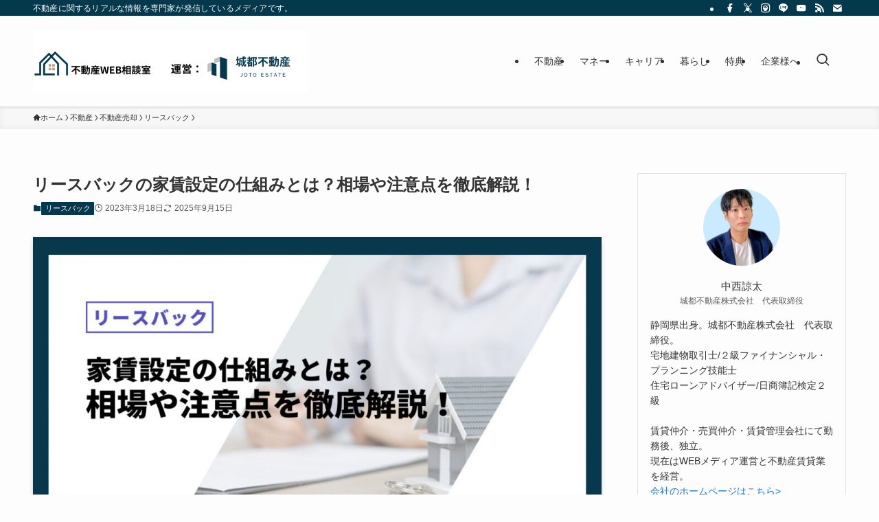

--- FILE ---
content_type: text/html; charset=UTF-8
request_url: https://ryoestate.com/realestate/rentsetting/
body_size: 58528
content:
<!DOCTYPE html><html lang="ja" data-loaded="false" data-scrolled="false" data-spmenu="closed"><head><meta charset="utf-8"><meta name="format-detection" content="telephone=no"><meta http-equiv="X-UA-Compatible" content="IE=edge"><meta name="viewport" content="width=device-width, viewport-fit=cover"><style media="all">img:is([sizes=auto i],[sizes^="auto," i]){contain-intrinsic-size:3000px 1500px}
.is-small-text{font-size:.875em}.is-regular-text{font-size:1em}.is-large-text{font-size:2.25em}.is-larger-text{font-size:3em}.has-drop-cap:not(:focus):first-letter {float:left;font-size:8.4em;font-style:normal;font-weight:100;line-height:.68;margin:.05em .1em 0 0;text-transform:uppercase}body.rtl .has-drop-cap:not(:focus):first-letter {float:none;margin-left:.1em}p.has-drop-cap.has-background{overflow:hidden}:root :where(p.has-background){padding:1.25em 2.375em}:where(p.has-text-color:not(.has-link-color)) a{color:inherit}p.has-text-align-left[style*="writing-mode:vertical-lr"],p.has-text-align-right[style*="writing-mode:vertical-rl"]{rotate:180deg}
.wp-block-group{box-sizing:border-box}:where(.wp-block-group.wp-block-group-is-layout-constrained){position:relative}
ol,ul{box-sizing:border-box}:root :where(.wp-block-list.has-background){padding:1.25em 2.375em}
.wp-block-table{overflow-x:auto}.wp-block-table table{border-collapse:collapse;width:100%}.wp-block-table thead{border-bottom:3px solid}.wp-block-table tfoot{border-top:3px solid}.wp-block-table td,.wp-block-table th{border:1px solid;padding:.5em}.wp-block-table .has-fixed-layout{table-layout:fixed;width:100%}.wp-block-table .has-fixed-layout td,.wp-block-table .has-fixed-layout th{word-break:break-word}.wp-block-table.aligncenter,.wp-block-table.alignleft,.wp-block-table.alignright{display:table;width:auto}.wp-block-table.aligncenter td,.wp-block-table.aligncenter th,.wp-block-table.alignleft td,.wp-block-table.alignleft th,.wp-block-table.alignright td,.wp-block-table.alignright th{word-break:break-word}.wp-block-table .has-subtle-light-gray-background-color{background-color:#f3f4f5}.wp-block-table .has-subtle-pale-green-background-color{background-color:#e9fbe5}.wp-block-table .has-subtle-pale-blue-background-color{background-color:#e7f5fe}.wp-block-table .has-subtle-pale-pink-background-color{background-color:#fcf0ef}.wp-block-table.is-style-stripes{background-color:initial;border-collapse:inherit;border-spacing:0}.wp-block-table.is-style-stripes tbody tr:nth-child(odd){background-color:#f0f0f0}.wp-block-table.is-style-stripes.has-subtle-light-gray-background-color tbody tr:nth-child(odd){background-color:#f3f4f5}.wp-block-table.is-style-stripes.has-subtle-pale-green-background-color tbody tr:nth-child(odd){background-color:#e9fbe5}.wp-block-table.is-style-stripes.has-subtle-pale-blue-background-color tbody tr:nth-child(odd){background-color:#e7f5fe}.wp-block-table.is-style-stripes.has-subtle-pale-pink-background-color tbody tr:nth-child(odd){background-color:#fcf0ef}.wp-block-table.is-style-stripes td,.wp-block-table.is-style-stripes th{border-color:#0000}.wp-block-table.is-style-stripes{border-bottom:1px solid #f0f0f0}.wp-block-table .has-border-color td,.wp-block-table .has-border-color th,.wp-block-table .has-border-color tr,.wp-block-table .has-border-color>*{border-color:inherit}.wp-block-table table[style*=border-top-color] tr:first-child,.wp-block-table table[style*=border-top-color] tr:first-child td,.wp-block-table table[style*=border-top-color] tr:first-child th,.wp-block-table table[style*=border-top-color]>*,.wp-block-table table[style*=border-top-color]>* td,.wp-block-table table[style*=border-top-color]>* th{border-top-color:inherit}.wp-block-table table[style*=border-top-color] tr:not(:first-child){border-top-color:initial}.wp-block-table table[style*=border-right-color] td:last-child,.wp-block-table table[style*=border-right-color] th,.wp-block-table table[style*=border-right-color] tr,.wp-block-table table[style*=border-right-color]>*{border-right-color:inherit}.wp-block-table table[style*=border-bottom-color] tr:last-child,.wp-block-table table[style*=border-bottom-color] tr:last-child td,.wp-block-table table[style*=border-bottom-color] tr:last-child th,.wp-block-table table[style*=border-bottom-color]>*,.wp-block-table table[style*=border-bottom-color]>* td,.wp-block-table table[style*=border-bottom-color]>* th{border-bottom-color:inherit}.wp-block-table table[style*=border-bottom-color] tr:not(:last-child){border-bottom-color:initial}.wp-block-table table[style*=border-left-color] td:first-child,.wp-block-table table[style*=border-left-color] th,.wp-block-table table[style*=border-left-color] tr,.wp-block-table table[style*=border-left-color]>*{border-left-color:inherit}.wp-block-table table[style*=border-style] td,.wp-block-table table[style*=border-style] th,.wp-block-table table[style*=border-style] tr,.wp-block-table table[style*=border-style]>*{border-style:inherit}.wp-block-table table[style*=border-width] td,.wp-block-table table[style*=border-width] th,.wp-block-table table[style*=border-width] tr,.wp-block-table table[style*=border-width]>*{border-style:inherit;border-width:inherit}
.wp-block-columns{box-sizing:border-box;display:flex;flex-wrap:wrap!important}@media (min-width:782px){.wp-block-columns{flex-wrap:nowrap!important}}.wp-block-columns{align-items:normal!important}.wp-block-columns.are-vertically-aligned-top{align-items:flex-start}.wp-block-columns.are-vertically-aligned-center{align-items:center}.wp-block-columns.are-vertically-aligned-bottom{align-items:flex-end}@media (max-width:781px){.wp-block-columns:not(.is-not-stacked-on-mobile)>.wp-block-column{flex-basis:100%!important}}@media (min-width:782px){.wp-block-columns:not(.is-not-stacked-on-mobile)>.wp-block-column{flex-basis:0;flex-grow:1}.wp-block-columns:not(.is-not-stacked-on-mobile)>.wp-block-column[style*=flex-basis]{flex-grow:0}}.wp-block-columns.is-not-stacked-on-mobile{flex-wrap:nowrap!important}.wp-block-columns.is-not-stacked-on-mobile>.wp-block-column{flex-basis:0;flex-grow:1}.wp-block-columns.is-not-stacked-on-mobile>.wp-block-column[style*=flex-basis]{flex-grow:0}:where(.wp-block-columns){margin-bottom:1.75em}:where(.wp-block-columns.has-background){padding:1.25em 2.375em}.wp-block-column{flex-grow:1;min-width:0;overflow-wrap:break-word;word-break:break-word}.wp-block-column.is-vertically-aligned-top{align-self:flex-start}.wp-block-column.is-vertically-aligned-center{align-self:center}.wp-block-column.is-vertically-aligned-bottom{align-self:flex-end}.wp-block-column.is-vertically-aligned-stretch{align-self:stretch}.wp-block-column.is-vertically-aligned-bottom,.wp-block-column.is-vertically-aligned-center,.wp-block-column.is-vertically-aligned-top{width:100%}
.wp-block-image>a,.wp-block-image>figure>a{display:inline-block}.wp-block-image img{box-sizing:border-box;height:auto;max-width:100%;vertical-align:bottom}@media not (prefers-reduced-motion){.wp-block-image img.hide{visibility:hidden}.wp-block-image img.show{animation:show-content-image .4s}}.wp-block-image[style*=border-radius] img,.wp-block-image[style*=border-radius]>a{border-radius:inherit}.wp-block-image.has-custom-border img{box-sizing:border-box}.wp-block-image.aligncenter{text-align:center}.wp-block-image.alignfull>a,.wp-block-image.alignwide>a{width:100%}.wp-block-image.alignfull img,.wp-block-image.alignwide img{height:auto;width:100%}.wp-block-image .aligncenter,.wp-block-image .alignleft,.wp-block-image .alignright,.wp-block-image.aligncenter,.wp-block-image.alignleft,.wp-block-image.alignright{display:table}.wp-block-image .aligncenter>figcaption,.wp-block-image .alignleft>figcaption,.wp-block-image .alignright>figcaption,.wp-block-image.aligncenter>figcaption,.wp-block-image.alignleft>figcaption,.wp-block-image.alignright>figcaption{caption-side:bottom;display:table-caption}.wp-block-image .alignleft{float:left;margin:.5em 1em .5em 0}.wp-block-image .alignright{float:right;margin:.5em 0 .5em 1em}.wp-block-image .aligncenter{margin-left:auto;margin-right:auto}.wp-block-image :where(figcaption){margin-bottom:1em;margin-top:.5em}.wp-block-image.is-style-circle-mask img{border-radius:9999px}@supports ((-webkit-mask-image:none) or (mask-image:none)) or (-webkit-mask-image:none){.wp-block-image.is-style-circle-mask img{border-radius:0;-webkit-mask-image:url('data:image/svg+xml;utf8,<svg viewBox="0 0 100 100" xmlns="http://www.w3.org/2000/svg"><circle cx="50" cy="50" r="50"/></svg>');mask-image:url('data:image/svg+xml;utf8,<svg viewBox="0 0 100 100" xmlns="http://www.w3.org/2000/svg"><circle cx="50" cy="50" r="50"/></svg>');mask-mode:alpha;-webkit-mask-position:center;mask-position:center;-webkit-mask-repeat:no-repeat;mask-repeat:no-repeat;-webkit-mask-size:contain;mask-size:contain}}:root :where(.wp-block-image.is-style-rounded img,.wp-block-image .is-style-rounded img){border-radius:9999px}.wp-block-image figure{margin:0}.wp-lightbox-container{display:flex;flex-direction:column;position:relative}.wp-lightbox-container img{cursor:zoom-in}.wp-lightbox-container img:hover+button{opacity:1}.wp-lightbox-container button{align-items:center;backdrop-filter:blur(16px) saturate(180%);background-color:#5a5a5a40;border:none;border-radius:4px;cursor:zoom-in;display:flex;height:20px;justify-content:center;opacity:0;padding:0;position:absolute;right:16px;text-align:center;top:16px;width:20px;z-index:100}@media not (prefers-reduced-motion){.wp-lightbox-container button{transition:opacity .2s ease}}.wp-lightbox-container button:focus-visible{outline:3px auto #5a5a5a40;outline:3px auto -webkit-focus-ring-color;outline-offset:3px}.wp-lightbox-container button:hover{cursor:pointer;opacity:1}.wp-lightbox-container button:focus{opacity:1}.wp-lightbox-container button:focus,.wp-lightbox-container button:hover,.wp-lightbox-container button:not(:hover):not(:active):not(.has-background){background-color:#5a5a5a40;border:none}.wp-lightbox-overlay{box-sizing:border-box;cursor:zoom-out;height:100vh;left:0;overflow:hidden;position:fixed;top:0;visibility:hidden;width:100%;z-index:100000}.wp-lightbox-overlay .close-button{align-items:center;cursor:pointer;display:flex;justify-content:center;min-height:40px;min-width:40px;padding:0;position:absolute;right:calc(env(safe-area-inset-right) + 16px);top:calc(env(safe-area-inset-top) + 16px);z-index:5000000}.wp-lightbox-overlay .close-button:focus,.wp-lightbox-overlay .close-button:hover,.wp-lightbox-overlay .close-button:not(:hover):not(:active):not(.has-background){background:0 0;border:none}.wp-lightbox-overlay .lightbox-image-container{height:var(--wp--lightbox-container-height);left:50%;overflow:hidden;position:absolute;top:50%;transform:translate(-50%,-50%);transform-origin:top left;width:var(--wp--lightbox-container-width);z-index:9999999999}.wp-lightbox-overlay .wp-block-image{align-items:center;box-sizing:border-box;display:flex;height:100%;justify-content:center;margin:0;position:relative;transform-origin:0 0;width:100%;z-index:3000000}.wp-lightbox-overlay .wp-block-image img{height:var(--wp--lightbox-image-height);min-height:var(--wp--lightbox-image-height);min-width:var(--wp--lightbox-image-width);width:var(--wp--lightbox-image-width)}.wp-lightbox-overlay .wp-block-image figcaption{display:none}.wp-lightbox-overlay button{background:0 0;border:none}.wp-lightbox-overlay .scrim{background-color:#fff;height:100%;opacity:.9;position:absolute;width:100%;z-index:2000000}.wp-lightbox-overlay.active{visibility:visible}@media not (prefers-reduced-motion){.wp-lightbox-overlay.active{animation:turn-on-visibility .25s both}.wp-lightbox-overlay.active img{animation:turn-on-visibility .35s both}.wp-lightbox-overlay.show-closing-animation:not(.active){animation:turn-off-visibility .35s both}.wp-lightbox-overlay.show-closing-animation:not(.active) img{animation:turn-off-visibility .25s both}.wp-lightbox-overlay.zoom.active{animation:none;opacity:1;visibility:visible}.wp-lightbox-overlay.zoom.active .lightbox-image-container{animation:lightbox-zoom-in .4s}.wp-lightbox-overlay.zoom.active .lightbox-image-container img{animation:none}.wp-lightbox-overlay.zoom.active .scrim{animation:turn-on-visibility .4s forwards}.wp-lightbox-overlay.zoom.show-closing-animation:not(.active){animation:none}.wp-lightbox-overlay.zoom.show-closing-animation:not(.active) .lightbox-image-container{animation:lightbox-zoom-out .4s}.wp-lightbox-overlay.zoom.show-closing-animation:not(.active) .lightbox-image-container img{animation:none}.wp-lightbox-overlay.zoom.show-closing-animation:not(.active) .scrim{animation:turn-off-visibility .4s forwards}}@keyframes show-content-image{0%{visibility:hidden}99%{visibility:hidden}to{visibility:visible}}@keyframes turn-on-visibility{0%{opacity:0}to{opacity:1}}@keyframes turn-off-visibility{0%{opacity:1;visibility:visible}99%{opacity:0;visibility:visible}to{opacity:0;visibility:hidden}}@keyframes lightbox-zoom-in{0%{transform:translate(calc((-100vw + var(--wp--lightbox-scrollbar-width))/2 + var(--wp--lightbox-initial-left-position)),calc(-50vh + var(--wp--lightbox-initial-top-position))) scale(var(--wp--lightbox-scale))}to{transform:translate(-50%,-50%) scale(1)}}@keyframes lightbox-zoom-out{0%{transform:translate(-50%,-50%) scale(1);visibility:visible}99%{visibility:visible}to{transform:translate(calc((-100vw + var(--wp--lightbox-scrollbar-width))/2 + var(--wp--lightbox-initial-left-position)),calc(-50vh + var(--wp--lightbox-initial-top-position))) scale(var(--wp--lightbox-scale));visibility:hidden}}
h1:where(.wp-block-heading).has-background,h2:where(.wp-block-heading).has-background,h3:where(.wp-block-heading).has-background,h4:where(.wp-block-heading).has-background,h5:where(.wp-block-heading).has-background,h6:where(.wp-block-heading).has-background{padding:1.25em 2.375em}h1.has-text-align-left[style*=writing-mode]:where([style*=vertical-lr]),h1.has-text-align-right[style*=writing-mode]:where([style*=vertical-rl]),h2.has-text-align-left[style*=writing-mode]:where([style*=vertical-lr]),h2.has-text-align-right[style*=writing-mode]:where([style*=vertical-rl]),h3.has-text-align-left[style*=writing-mode]:where([style*=vertical-lr]),h3.has-text-align-right[style*=writing-mode]:where([style*=vertical-rl]),h4.has-text-align-left[style*=writing-mode]:where([style*=vertical-lr]),h4.has-text-align-right[style*=writing-mode]:where([style*=vertical-rl]),h5.has-text-align-left[style*=writing-mode]:where([style*=vertical-lr]),h5.has-text-align-right[style*=writing-mode]:where([style*=vertical-rl]),h6.has-text-align-left[style*=writing-mode]:where([style*=vertical-lr]),h6.has-text-align-right[style*=writing-mode]:where([style*=vertical-rl]){rotate:180deg}
:root{--wp-block-synced-color:#7a00df;--wp-block-synced-color--rgb:122,0,223;--wp-bound-block-color:var(--wp-block-synced-color);--wp-editor-canvas-background:#ddd;--wp-admin-theme-color:#007cba;--wp-admin-theme-color--rgb:0,124,186;--wp-admin-theme-color-darker-10:#006ba1;--wp-admin-theme-color-darker-10--rgb:0,107,160.5;--wp-admin-theme-color-darker-20:#005a87;--wp-admin-theme-color-darker-20--rgb:0,90,135;--wp-admin-border-width-focus:2px}@media (min-resolution:192dpi){:root{--wp-admin-border-width-focus:1.5px}}.wp-element-button{cursor:pointer}:root .has-very-light-gray-background-color{background-color:#eee}:root .has-very-dark-gray-background-color{background-color:#313131}:root .has-very-light-gray-color{color:#eee}:root .has-very-dark-gray-color{color:#313131}:root .has-vivid-green-cyan-to-vivid-cyan-blue-gradient-background{background:linear-gradient(135deg,#00d084,#0693e3)}:root .has-purple-crush-gradient-background{background:linear-gradient(135deg,#34e2e4,#4721fb 50%,#ab1dfe)}:root .has-hazy-dawn-gradient-background{background:linear-gradient(135deg,#faaca8,#dad0ec)}:root .has-subdued-olive-gradient-background{background:linear-gradient(135deg,#fafae1,#67a671)}:root .has-atomic-cream-gradient-background{background:linear-gradient(135deg,#fdd79a,#004a59)}:root .has-nightshade-gradient-background{background:linear-gradient(135deg,#330968,#31cdcf)}:root .has-midnight-gradient-background{background:linear-gradient(135deg,#020381,#2874fc)}:root{--wp--preset--font-size--normal:16px;--wp--preset--font-size--huge:42px}.has-regular-font-size{font-size:1em}.has-larger-font-size{font-size:2.625em}.has-normal-font-size{font-size:var(--wp--preset--font-size--normal)}.has-huge-font-size{font-size:var(--wp--preset--font-size--huge)}.has-text-align-center{text-align:center}.has-text-align-left{text-align:left}.has-text-align-right{text-align:right}.has-fit-text{white-space:nowrap!important}#end-resizable-editor-section{display:none}.aligncenter{clear:both}.items-justified-left{justify-content:flex-start}.items-justified-center{justify-content:center}.items-justified-right{justify-content:flex-end}.items-justified-space-between{justify-content:space-between}.screen-reader-text{border:0;clip-path:inset(50%);height:1px;margin:-1px;overflow:hidden;padding:0;position:absolute;width:1px;word-wrap:normal!important}.screen-reader-text:focus{background-color:#ddd;clip-path:none;color:#444;display:block;font-size:1em;height:auto;left:5px;line-height:normal;padding:15px 23px 14px;text-decoration:none;top:5px;width:auto;z-index:100000}html :where(.has-border-color){border-style:solid}html :where([style*=border-top-color]){border-top-style:solid}html :where([style*=border-right-color]){border-right-style:solid}html :where([style*=border-bottom-color]){border-bottom-style:solid}html :where([style*=border-left-color]){border-left-style:solid}html :where([style*=border-width]){border-style:solid}html :where([style*=border-top-width]){border-top-style:solid}html :where([style*=border-right-width]){border-right-style:solid}html :where([style*=border-bottom-width]){border-bottom-style:solid}html :where([style*=border-left-width]){border-left-style:solid}html :where(img[class*=wp-image-]){height:auto;max-width:100%}:where(figure){margin:0 0 1em}html :where(.is-position-sticky){--wp-admin--admin-bar--position-offset:var(--wp-admin--admin-bar--height,0px)}@media screen and (max-width:600px){html :where(.is-position-sticky){--wp-admin--admin-bar--position-offset:0px}}
:root{--wp--preset--aspect-ratio--square:1;--wp--preset--aspect-ratio--4-3:4/3;--wp--preset--aspect-ratio--3-4:3/4;--wp--preset--aspect-ratio--3-2:3/2;--wp--preset--aspect-ratio--2-3:2/3;--wp--preset--aspect-ratio--16-9:16/9;--wp--preset--aspect-ratio--9-16:9/16;--wp--preset--color--black:#000;--wp--preset--color--cyan-bluish-gray:#abb8c3;--wp--preset--color--white:#fff;--wp--preset--color--pale-pink:#f78da7;--wp--preset--color--vivid-red:#cf2e2e;--wp--preset--color--luminous-vivid-orange:#ff6900;--wp--preset--color--luminous-vivid-amber:#fcb900;--wp--preset--color--light-green-cyan:#7bdcb5;--wp--preset--color--vivid-green-cyan:#00d084;--wp--preset--color--pale-cyan-blue:#8ed1fc;--wp--preset--color--vivid-cyan-blue:#0693e3;--wp--preset--color--vivid-purple:#9b51e0;--wp--preset--color--swl-main:var(--color_main);--wp--preset--color--swl-main-thin:var(--color_main_thin);--wp--preset--color--swl-gray:var(--color_gray);--wp--preset--color--swl-deep-01:var(--color_deep01);--wp--preset--color--swl-deep-02:var(--color_deep02);--wp--preset--color--swl-deep-03:var(--color_deep03);--wp--preset--color--swl-deep-04:var(--color_deep04);--wp--preset--color--swl-pale-01:var(--color_pale01);--wp--preset--color--swl-pale-02:var(--color_pale02);--wp--preset--color--swl-pale-03:var(--color_pale03);--wp--preset--color--swl-pale-04:var(--color_pale04);--wp--preset--gradient--vivid-cyan-blue-to-vivid-purple:linear-gradient(135deg,#0693e3 0%,#9b51e0 100%);--wp--preset--gradient--light-green-cyan-to-vivid-green-cyan:linear-gradient(135deg,#7adcb4 0%,#00d082 100%);--wp--preset--gradient--luminous-vivid-amber-to-luminous-vivid-orange:linear-gradient(135deg,#fcb900 0%,#ff6900 100%);--wp--preset--gradient--luminous-vivid-orange-to-vivid-red:linear-gradient(135deg,#ff6900 0%,#cf2e2e 100%);--wp--preset--gradient--very-light-gray-to-cyan-bluish-gray:linear-gradient(135deg,#eee 0%,#a9b8c3 100%);--wp--preset--gradient--cool-to-warm-spectrum:linear-gradient(135deg,#4aeadc 0%,#9778d1 20%,#cf2aba 40%,#ee2c82 60%,#fb6962 80%,#fef84c 100%);--wp--preset--gradient--blush-light-purple:linear-gradient(135deg,#ffceec 0%,#9896f0 100%);--wp--preset--gradient--blush-bordeaux:linear-gradient(135deg,#fecda5 0%,#fe2d2d 50%,#6b003e 100%);--wp--preset--gradient--luminous-dusk:linear-gradient(135deg,#ffcb70 0%,#c751c0 50%,#4158d0 100%);--wp--preset--gradient--pale-ocean:linear-gradient(135deg,#fff5cb 0%,#b6e3d4 50%,#33a7b5 100%);--wp--preset--gradient--electric-grass:linear-gradient(135deg,#caf880 0%,#71ce7e 100%);--wp--preset--gradient--midnight:linear-gradient(135deg,#020381 0%,#2874fc 100%);--wp--preset--font-size--small:.9em;--wp--preset--font-size--medium:1.1em;--wp--preset--font-size--large:1.25em;--wp--preset--font-size--x-large:42px;--wp--preset--font-size--xs:.75em;--wp--preset--font-size--huge:1.6em;--wp--preset--spacing--20:.44rem;--wp--preset--spacing--30:.67rem;--wp--preset--spacing--40:1rem;--wp--preset--spacing--50:1.5rem;--wp--preset--spacing--60:2.25rem;--wp--preset--spacing--70:3.38rem;--wp--preset--spacing--80:5.06rem;--wp--preset--shadow--natural:6px 6px 9px rgba(0,0,0,.2);--wp--preset--shadow--deep:12px 12px 50px rgba(0,0,0,.4);--wp--preset--shadow--sharp:6px 6px 0px rgba(0,0,0,.2);--wp--preset--shadow--outlined:6px 6px 0px -3px #fff,6px 6px #000;--wp--preset--shadow--crisp:6px 6px 0px #000}:where(.is-layout-flex){gap:.5em}:where(.is-layout-grid){gap:.5em}body .is-layout-flex{display:flex}.is-layout-flex{flex-wrap:wrap;align-items:center}.is-layout-flex>:is(*,div){margin:0}body .is-layout-grid{display:grid}.is-layout-grid>:is(*,div){margin:0}:where(.wp-block-columns.is-layout-flex){gap:2em}:where(.wp-block-columns.is-layout-grid){gap:2em}:where(.wp-block-post-template.is-layout-flex){gap:1.25em}:where(.wp-block-post-template.is-layout-grid){gap:1.25em}.has-black-color{color:var(--wp--preset--color--black) !important}.has-cyan-bluish-gray-color{color:var(--wp--preset--color--cyan-bluish-gray) !important}.has-white-color{color:var(--wp--preset--color--white) !important}.has-pale-pink-color{color:var(--wp--preset--color--pale-pink) !important}.has-vivid-red-color{color:var(--wp--preset--color--vivid-red) !important}.has-luminous-vivid-orange-color{color:var(--wp--preset--color--luminous-vivid-orange) !important}.has-luminous-vivid-amber-color{color:var(--wp--preset--color--luminous-vivid-amber) !important}.has-light-green-cyan-color{color:var(--wp--preset--color--light-green-cyan) !important}.has-vivid-green-cyan-color{color:var(--wp--preset--color--vivid-green-cyan) !important}.has-pale-cyan-blue-color{color:var(--wp--preset--color--pale-cyan-blue) !important}.has-vivid-cyan-blue-color{color:var(--wp--preset--color--vivid-cyan-blue) !important}.has-vivid-purple-color{color:var(--wp--preset--color--vivid-purple) !important}.has-black-background-color{background-color:var(--wp--preset--color--black) !important}.has-cyan-bluish-gray-background-color{background-color:var(--wp--preset--color--cyan-bluish-gray) !important}.has-white-background-color{background-color:var(--wp--preset--color--white) !important}.has-pale-pink-background-color{background-color:var(--wp--preset--color--pale-pink) !important}.has-vivid-red-background-color{background-color:var(--wp--preset--color--vivid-red) !important}.has-luminous-vivid-orange-background-color{background-color:var(--wp--preset--color--luminous-vivid-orange) !important}.has-luminous-vivid-amber-background-color{background-color:var(--wp--preset--color--luminous-vivid-amber) !important}.has-light-green-cyan-background-color{background-color:var(--wp--preset--color--light-green-cyan) !important}.has-vivid-green-cyan-background-color{background-color:var(--wp--preset--color--vivid-green-cyan) !important}.has-pale-cyan-blue-background-color{background-color:var(--wp--preset--color--pale-cyan-blue) !important}.has-vivid-cyan-blue-background-color{background-color:var(--wp--preset--color--vivid-cyan-blue) !important}.has-vivid-purple-background-color{background-color:var(--wp--preset--color--vivid-purple) !important}.has-black-border-color{border-color:var(--wp--preset--color--black) !important}.has-cyan-bluish-gray-border-color{border-color:var(--wp--preset--color--cyan-bluish-gray) !important}.has-white-border-color{border-color:var(--wp--preset--color--white) !important}.has-pale-pink-border-color{border-color:var(--wp--preset--color--pale-pink) !important}.has-vivid-red-border-color{border-color:var(--wp--preset--color--vivid-red) !important}.has-luminous-vivid-orange-border-color{border-color:var(--wp--preset--color--luminous-vivid-orange) !important}.has-luminous-vivid-amber-border-color{border-color:var(--wp--preset--color--luminous-vivid-amber) !important}.has-light-green-cyan-border-color{border-color:var(--wp--preset--color--light-green-cyan) !important}.has-vivid-green-cyan-border-color{border-color:var(--wp--preset--color--vivid-green-cyan) !important}.has-pale-cyan-blue-border-color{border-color:var(--wp--preset--color--pale-cyan-blue) !important}.has-vivid-cyan-blue-border-color{border-color:var(--wp--preset--color--vivid-cyan-blue) !important}.has-vivid-purple-border-color{border-color:var(--wp--preset--color--vivid-purple) !important}.has-vivid-cyan-blue-to-vivid-purple-gradient-background{background:var(--wp--preset--gradient--vivid-cyan-blue-to-vivid-purple) !important}.has-light-green-cyan-to-vivid-green-cyan-gradient-background{background:var(--wp--preset--gradient--light-green-cyan-to-vivid-green-cyan) !important}.has-luminous-vivid-amber-to-luminous-vivid-orange-gradient-background{background:var(--wp--preset--gradient--luminous-vivid-amber-to-luminous-vivid-orange) !important}.has-luminous-vivid-orange-to-vivid-red-gradient-background{background:var(--wp--preset--gradient--luminous-vivid-orange-to-vivid-red) !important}.has-very-light-gray-to-cyan-bluish-gray-gradient-background{background:var(--wp--preset--gradient--very-light-gray-to-cyan-bluish-gray) !important}.has-cool-to-warm-spectrum-gradient-background{background:var(--wp--preset--gradient--cool-to-warm-spectrum) !important}.has-blush-light-purple-gradient-background{background:var(--wp--preset--gradient--blush-light-purple) !important}.has-blush-bordeaux-gradient-background{background:var(--wp--preset--gradient--blush-bordeaux) !important}.has-luminous-dusk-gradient-background{background:var(--wp--preset--gradient--luminous-dusk) !important}.has-pale-ocean-gradient-background{background:var(--wp--preset--gradient--pale-ocean) !important}.has-electric-grass-gradient-background{background:var(--wp--preset--gradient--electric-grass) !important}.has-midnight-gradient-background{background:var(--wp--preset--gradient--midnight) !important}.has-small-font-size{font-size:var(--wp--preset--font-size--small) !important}.has-medium-font-size{font-size:var(--wp--preset--font-size--medium) !important}.has-large-font-size{font-size:var(--wp--preset--font-size--large) !important}.has-x-large-font-size{font-size:var(--wp--preset--font-size--x-large) !important}:where(.wp-block-columns.is-layout-flex){gap:2em}:where(.wp-block-columns.is-layout-grid){gap:2em}
@font-face{font-family:icomoon;font-style:normal;font-weight:400;src:url(//ryoestate.com/realestate/wp-content/themes/swell/build/css/../../assets/fonts/icomoon.woff2?fq24x) format("woff2"),url(//ryoestate.com/realestate/wp-content/themes/swell/build/css/../../assets/fonts/icomoon.ttf?fq24x) format("truetype"),url(//ryoestate.com/realestate/wp-content/themes/swell/build/css/../../assets/fonts/icomoon.woff?fq24x) format("woff"),url(//ryoestate.com/realestate/wp-content/themes/swell/build/css/../../assets/fonts/icomoon.svg?fq24x#icomoon) format("svg")}#_iframehack.wp-block{color:inherit}[class*=" icon-"]:before,[class^=icon-]:before{-webkit-font-smoothing:antialiased;-moz-osx-font-smoothing:grayscale;font-family:icomoon!important;font-style:normal;font-variant:normal;font-weight:400;line-height:1;text-transform:none}.icon-arrow_drop_down:before,.icon-caret-down:before{content:"\e904"}.icon-caret-left:before{content:"\e93c"}.icon-caret-right:before{content:"\e93b"}.icon-arrow_drop_up:before,.icon-caret-up:before{content:"\e943"}.icon-chevron-down:before,.icon-chevron-small-down:before{content:"\e910"}.icon-chevron-left:before{content:"\e911"}.icon-chevron-right:before{content:"\e921"}.icon-chevron-small-up:before,.icon-chevron-up:before{content:"\e912"}.icon-home:before{content:"\e922"}.icon-price-tag:before,.icon-tag:before{content:"\e935"}.icon-folder:before{content:"\e92f"}.icon-file-empty:before,.icon-file-music:before,.icon-file-picture:before,.icon-file-text2:before,.icon-file-video:before,.icon-file-zip:before{content:"\e924"}.icon-bubble:before{content:"\e96b"}.icon-bubbles:before{content:"\e970"}.icon-eye:before{content:"\e9ce"}.icon-link:before{content:"\e9c5"}.icon-share:before{content:"\e925"}.icon-film:before{content:"\e93a"}.icon-image:before{content:"\e937"}.icon-heart:before{content:"\e9da"}.icon-star-empty:before{content:"\e9d7"}.icon-star-full:before{content:"\e9d9"}.icon-star-half:before{content:"\e9d8"}.icon-blocked:before{content:"\ea0e"}.icon-info:before{content:"\e91d"}.icon-info-fill:before{content:"\e941"}.icon-alert-outline:before{content:"\e940"}.icon-alert:before{content:"\e916"}.icon-modified:before{content:"\e92d"}.icon-posted:before{content:"\e931"}.icon-settings:before{content:"\e8b8"}.icon-download:before{content:"\e914"}.icon-lock-open:before{content:"\e933"}.icon-lock-closed:before{content:"\e932"}.icon-person:before{content:"\e7fd"}.icon-contact:before,.icon-envelope:before,.icon-mail:before,.icon-markunread:before{content:"\e92c"}.icon-cart:before,.icon-shopping_cart:before{content:"\e939"}.icon-phone1:before,.icon-phone:before{content:"\e942"}.icon-pen:before{content:"\e934"}.icon-quill:before{content:"\e929"}.icon-flag:before{content:"\e153"}.icon-bookmark:before,.icon-bookmarks:before{content:"\e9d3"}.icon-book:before,.icon-books:before{content:"\e91a"}.icon-megaphone:before{content:"\e913"}.icon-thumb_down:before{content:"\e8db"}.icon-thumb_up:before{content:"\e8dc"}.icon-light-bulb:before{content:"\e915"}.icon-light-bulb-fill:before{content:"\e944"}.icon-circle:before{content:"\ea56"}.icon-batsu:before,.icon-x:before{content:"\e91f"}.icon-triangle:before{content:"\e93f"}.icon-check:before,.icon-checkmark:before{content:"\e923"}.icon-hatena:before{content:"\e917"}.icon-minus:before{content:"\e919"}.icon-plus:before{content:"\e91c"}.icon-index:before,.icon-toc:before{content:"\e918"}.icon-search:before{content:"\e92e"}.icon-close-thin:before{content:"\e920"}.icon-menu-thin:before{content:"\e91b"}.icon-more_arrow:before{content:"\e930"}.icon-swell:before{content:"\e936"}.icon-tiktok:before{content:"\e93e"}.icon-room:before{content:"\e93d"}.icon-amazon:before{content:"\e91e"}.icon-codepen:before{content:"\e900"}.icon-facebook:before{content:"\e901"}.icon-feedly:before{content:"\e902"}.icon-github:before{content:"\e903"}.icon-hatebu:before{content:"\e905"}.icon-instagram:before{content:"\e906"}.icon-line:before{content:"\e907"}.icon-medium:before{content:"\e908"}.icon-pinterest:before{content:"\e909"}.icon-pocket:before{content:"\e90a"}.icon-rss:before{content:"\e90b"}.icon-tumblr:before{content:"\e90c"}.icon-twitter:before{content:"\e90d"}.icon-twitter-x:before{content:"\e926"}.icon-wordpress:before{content:"\e90e"}.icon-youtube:before{content:"\e90f"}
.c-infoBar__btn,.is-style-btn_shiny a{overflow:hidden;position:relative;transition:opacity .25s,-webkit-transform .25s;transition:opacity .25s,transform .25s;transition:opacity .25s,transform .25s,-webkit-transform .25s;z-index:0}.c-infoBar__btn:before,.is-style-btn_shiny a:before{background-image:linear-gradient(90deg,hsla(0,0%,100%,0),hsla(0,0%,100%,.6) 80%,hsla(0,0%,100%,0));content:"";height:200px;left:-120px;position:absolute;top:50%;-webkit-transform:translateY(-50%) rotate(25deg);transform:translateY(-50%) rotate(25deg);width:80px}.c-infoBar__btn:after,.is-style-btn_shiny a:after{-webkit-animation-duration:3s;animation-duration:3s;-webkit-animation-iteration-count:infinite;animation-iteration-count:infinite;-webkit-animation-name:shiny_btn;animation-name:shiny_btn;-webkit-animation-timing-function:ease-in-out;animation-timing-function:ease-in-out;background-image:linear-gradient(100deg,hsla(0,0%,100%,0),#fff);content:"";height:100%;left:-100px;position:absolute;top:0;width:50px}.c-infoBar__btn:hover,.is-style-btn_shiny a:hover{-webkit-transform:translateY(2px);transform:translateY(2px)}.c-infoBar__btn:hover:before,.is-style-btn_shiny a:hover:before{left:110%;transition:.25s ease-in-out}.c-infoBar__btn:hover:after,.is-style-btn_shiny a:hover:after{-webkit-animation:none;animation:none}#fix_bottom_menu:before,.c-infoBar:before,.c-mvBtn__btn:before,.l-fixHeader:before,.p-spMenu__inner:before,[data-type=type1] .p-blogCard__inner:before{content:"";height:100%;left:0;position:absolute;top:0;width:100%;z-index:0}.wp-block-image.is-style-shadow img,.wp-block-video.is-style-shadow video,img.shadow{box-shadow:0 2px 8px rgba(0,0,0,.1),0 4px 8px -4px rgba(0,0,0,.2)}.w-pageTop,.w-singleBottom,.w-singleTop{margin:2em 0}.c-categoryList:before,.c-tagList:before,.c-taxList:before,code.dir_name:before,code.file_name:before{-webkit-font-smoothing:antialiased;-moz-osx-font-smoothing:grayscale;font-family:icomoon!important;font-style:normal;font-variant:normal;font-weight:400;line-height:1;text-transform:none}.c-categoryList__separation:after,.p-breadcrumb__item:after{background-color:currentcolor;-webkit-clip-path:polygon(45% 9%,75% 51%,45% 90%,30% 90%,60% 50%,30% 10%);clip-path:polygon(45% 9%,75% 51%,45% 90%,30% 90%,60% 50%,30% 10%);content:"";display:block;height:10px;margin:0;opacity:.8;width:10px}@-webkit-keyframes flash{0%{opacity:.6}to{opacity:1}}@keyframes flash{0%{opacity:.6}to{opacity:1}}@-webkit-keyframes FadeIn{to{opacity:1}}@keyframes FadeIn{to{opacity:1}}@-webkit-keyframes FadeInFromX{to{opacity:1;-webkit-transform:translateX(0);transform:translateX(0)}}@keyframes FadeInFromX{to{opacity:1;-webkit-transform:translateX(0);transform:translateX(0)}}@-webkit-keyframes FadeInFromY{to{opacity:1;-webkit-transform:translateY(0);transform:translateY(0)}}@keyframes FadeInFromY{to{opacity:1;-webkit-transform:translateY(0);transform:translateY(0)}}@-webkit-keyframes flowing_text{to{-webkit-transform:translateX(-100%);transform:translateX(-100%)}}@keyframes flowing_text{to{-webkit-transform:translateX(-100%);transform:translateX(-100%)}}@-webkit-keyframes shiny_btn{0%{opacity:0;-webkit-transform:scale(0) rotate(25deg);transform:scale(0) rotate(25deg)}84%{opacity:0;-webkit-transform:scale(0) rotate(25deg);transform:scale(0) rotate(25deg)}85%{opacity:.9;-webkit-transform:scale(1) rotate(25deg);transform:scale(1) rotate(25deg)}to{opacity:0;-webkit-transform:scale(50) rotate(25deg);transform:scale(50) rotate(25deg)}}@keyframes shiny_btn{0%{opacity:0;-webkit-transform:scale(0) rotate(25deg);transform:scale(0) rotate(25deg)}84%{opacity:0;-webkit-transform:scale(0) rotate(25deg);transform:scale(0) rotate(25deg)}85%{opacity:.9;-webkit-transform:scale(1) rotate(25deg);transform:scale(1) rotate(25deg)}to{opacity:0;-webkit-transform:scale(50) rotate(25deg);transform:scale(50) rotate(25deg)}}@-webkit-keyframes leftToRight{0%{-webkit-transform:scale(1.1) translateX(-1%);transform:scale(1.1) translateX(-1%)}to{-webkit-transform:scale(1.1) translateX(1%);transform:scale(1.1) translateX(1%)}}@keyframes leftToRight{0%{-webkit-transform:scale(1.1) translateX(-1%);transform:scale(1.1) translateX(-1%)}to{-webkit-transform:scale(1.1) translateX(1%);transform:scale(1.1) translateX(1%)}}@-webkit-keyframes zoomUp{0%{-webkit-transform:scale(1);transform:scale(1)}to{-webkit-transform:scale(1.1);transform:scale(1.1)}}@keyframes zoomUp{0%{-webkit-transform:scale(1);transform:scale(1)}to{-webkit-transform:scale(1.1);transform:scale(1.1)}}@-webkit-keyframes FloatVertical{0%{-webkit-transform:translate3d(0,4px,0);transform:translate3d(0,4px,0)}50%{-webkit-transform:translate3d(0,-4px,0);transform:translate3d(0,-4px,0)}to{-webkit-transform:translate3d(0,4px,0);transform:translate3d(0,4px,0)}}@keyframes FloatVertical{0%{-webkit-transform:translate3d(0,4px,0);transform:translate3d(0,4px,0)}50%{-webkit-transform:translate3d(0,-4px,0);transform:translate3d(0,-4px,0)}to{-webkit-transform:translate3d(0,4px,0);transform:translate3d(0,4px,0)}}@-webkit-keyframes FloatHorizontal{0%{-webkit-transform:translate3d(4px,0,0);transform:translate3d(4px,0,0)}50%{-webkit-transform:translate3d(-4px,0,0);transform:translate3d(-4px,0,0)}to{-webkit-transform:translate3d(4px,0,0);transform:translate3d(4px,0,0)}}@keyframes FloatHorizontal{0%{-webkit-transform:translate3d(4px,0,0);transform:translate3d(4px,0,0)}50%{-webkit-transform:translate3d(-4px,0,0);transform:translate3d(-4px,0,0)}to{-webkit-transform:translate3d(4px,0,0);transform:translate3d(4px,0,0)}}:root{--color_border:hsla(0,0%,78%,.5);--color_gray:hsla(0,0%,78%,.15);--swl-color_hov_gray:rgba(3,2,2,.05);--swl-color_shadow:rgba(0,0,0,.12);--swl-fz--root:3.6vw;--swl-fz--side:var(--swl-fz--root);--swl-block-margin:2em;--swl-sidebar_width:280px;--swl-sidebar_margin:24px;--swl-pad_post_content:0px;--swl-pad_container:4vw;--swl-h2-margin--x:-2vw;--swl-box_shadow:0 2px 4px rgba(0,0,0,.05),0 4px 4px -4px rgba(0,0,0,.1);--swl-img_shadow:0 2px 8px rgba(0,0,0,.1),0 4px 8px -4px rgba(0,0,0,.2);--swl-btn_shadow:0 2px 2px rgba(0,0,0,.1),0 4px 8px -4px rgba(0,0,0,.2);--swl-text_color--black:#333;--swl-text_color--white:#fff;--swl-fz--xs:.75em;--swl-fz--small:.9em;--swl-fz--normal:1rem;--swl-fz--medium:1.1em;--swl-fz--large:1.25em;--swl-fz--huge:1.6em;--swl-list-padding--left:1.5em;--swl-list-padding--has_bg:1em 1em 1em 1.75em}html{font-size:var(--swl-fz--root)}.c-plainBtn{-webkit-appearance:none;-o-appearance:none;appearance:none;background-color:transparent;border:none;box-shadow:none}*,.c-plainBtn{margin:0;padding:0}*{box-sizing:border-box;font-family:inherit;font-size:inherit;line-height:inherit}:after,:before{box-sizing:inherit;text-decoration:inherit;vertical-align:inherit}b,strong{font-weight:700}sub,sup{font-size:smaller}ruby>rt{font-size:50%}main{display:block}:where(ol:not([type])),:where(ul:not([type])){list-style:none}blockquote,q{quotes:none}blockquote:after,blockquote:before,q:after,q:before{content:none}table{border-collapse:collapse;border-spacing:0}td,th{word-break:break-all}img{border-style:none;height:auto;max-width:100%}video{outline:none}code,pre{-moz-tab-size:4;-o-tab-size:4;tab-size:4}svg:not([fill]){fill:currentcolor}[hidden]{display:none}button,input,optgroup,select,textarea{font-family:inherit;font-size:inherit;line-height:inherit}button,input{overflow:visible}button,select{text-transform:none}[type=button],[type=reset],[type=submit],button{-webkit-appearance:button;cursor:pointer;display:inline-block}[role=button]{cursor:pointer}fieldset{padding:.35em .75em .625em}legend{box-sizing:border-box;color:inherit;display:table;max-width:100%;padding:0;white-space:normal}button,input,select,textarea{background-color:#f7f7f7;border:1px solid hsla(0,0%,78%,.5);border-radius:0;color:#333;padding:.25em .5em}[type=color]{padding:0}[type=range]{vertical-align:middle}[aria-busy=true]{cursor:progress}[aria-controls]{cursor:pointer}[aria-disabled]{cursor:default}html{letter-spacing:var(--swl-letter_spacing,normal)}body{word-wrap:break-word;-webkit-text-size-adjust:100%;background-color:var(--color_bg);color:var(--color_text);font-family:var(--swl-font_family);font-size:1rem;font-weight:var(--swl-font_weight);line-height:1.6;max-width:100%;min-width:100%;overflow-wrap:break-word;overflow-x:clip;position:relative}a{color:var(--color_link)}.swl-inline-color{--color_link:currentcolor}#lp-content .post_content,#main_content .post_content{font-size:var(--swl-fz--content,16px)}[data-spmenu=opened] #wpadminbar{z-index:1}#fix_bottom_menu{bottom:-60px;display:none;left:0;position:fixed}[data-spmenu=opened] body>.adsbygoogle{top:-140px!important}.-index-off .widget_swell_index,.-index-off [data-onclick=toggleIndex]{display:none}.-index-off .widget_swell_index+.c-widget{margin-top:0!important}.l-article{max-width:var(--article_size);padding-left:0;padding-right:0}.-sidebar-off .l-article,.lp-content .l-article{margin-left:auto;margin-right:auto}#body_wrap{max-width:100%;overflow-x:clip;position:relative;z-index:1}#body_wrap.-bg-fix{z-index:1}#body_wrap.-bg-fix:before{content:"";height:100%;left:0;position:fixed;top:0;width:100%;z-index:-1}.admin-bar{--swl-adminbarH:var(--wp-admin--admin-bar--height,32px)}.l-container{margin-left:auto;margin-right:auto;max-width:calc(var(--container_size, 0px) + var(--swl-pad_container, 0px)*2);padding-left:var(--swl-pad_container,0);padding-right:var(--swl-pad_container,0)}.l-content{margin:0 auto 6em;padding-top:2em;position:relative;z-index:1}.l-fixHeader{left:0;margin-top:var(--swl-adminbarH,0);opacity:0;position:fixed;top:0;-webkit-transform:translateY(calc(var(--swl-fix_headerH, 100px)*-1));transform:translateY(calc(var(--swl-fix_headerH, 100px)*-1));visibility:hidden;width:100%;z-index:101}.l-fixHeader[data-ready]{transition:all .5s}.l-fixHeader:before{background:var(--color_header_bg);display:block}.c-smallNavTitle{color:inherit;font-size:10px;line-height:1;opacity:.6}.sub-menu .c-smallNavTitle{display:none}.c-gnav{display:flex;height:100%;text-align:center}.c-gnav a{text-decoration:none}.c-gnav .ttl{color:inherit;line-height:1;position:relative;z-index:1}.c-gnav>.menu-item{height:100%;position:relative}.c-gnav>.menu-item:hover>.sub-menu{opacity:1;visibility:visible}.c-gnav>.menu-item>a{color:inherit;display:flex;flex-direction:column;height:100%;justify-content:center;padding:0 12px;position:relative;white-space:nowrap}.c-gnav>.menu-item>a .ttl{display:block;font-size:14px}.c-gnav>.menu-item>a:after{bottom:0;content:"";display:block;left:0;position:absolute;transition:width .25s,height .25s,-webkit-transform .25s;transition:transform .25s,width .25s,height .25s;transition:transform .25s,width .25s,height .25s,-webkit-transform .25s}.c-gnav>.menu-item>a .c-submenuToggleBtn{display:none}.c-gnav>.menu-item>.sub-menu{left:50%;top:100%;-webkit-transform:translateX(-50%);transform:translateX(-50%)}.c-gnav .sub-menu{box-shadow:0 2px 4px rgba(0,0,0,.1);opacity:0;position:absolute;text-align:left;transition:opacity .25s,visibility .25s;visibility:hidden;width:15em;z-index:1}.c-gnav .sub-menu li{position:relative}.c-gnav .sub-menu .ttl{font-size:.9em;left:0;position:relative;transition:left .25s}.c-gnav .sub-menu a{color:inherit;display:block;padding:.5em .75em;position:relative}.c-gnav .sub-menu a:hover{background-color:var(--swl-color_hov_gray)}.c-gnav__sBtn{color:inherit;display:flex;flex-direction:column;height:100%;justify-content:center;padding:0 12px;width:auto}.c-gnav__sBtn .icon-search{font-size:20px}.l-header{background:var(--color_header_bg);left:0;top:0;z-index:100}.l-header,.l-header__inner{position:relative;width:100%}.l-header__inner{color:var(--color_header_text);z-index:1}.l-header__inner .c-catchphrase{letter-spacing:var(--swl-letter_spacing,.2px)}.l-header__logo{line-height:1}.c-headLogo.-txt{align-items:center;display:flex}.c-headLogo__link{display:block;text-decoration:none}.-img .c-headLogo__link{height:100%}.-txt .c-headLogo__link{color:inherit;display:block;font-size:5vw;font-weight:700}.c-headLogo__img{height:100%;-o-object-fit:contain;object-fit:contain;width:auto}.w-header{align-items:center;display:flex}.l-header__customBtn,.l-header__menuBtn{height:var(--logo_size_sp);line-height:1.25;text-align:center;width:var(--logo_size_sp)}.l-mainContent{position:static!important;width:100%}.-sidebar-on .l-mainContent{max-width:100%}.l-mainContent__inner>:first-child,.l-parent>:first-child,.post_content>:first-child{margin-top:0!important}.l-mainContent__inner>:last-child,.l-parent>:last-child,.post_content>:last-child{margin-bottom:0!important}.l-scrollObserver{display:block;height:1px;left:0;pointer-events:none;position:absolute;top:100px;visibility:hidden;width:100%;z-index:1000}#sidebar{font-size:var(--swl-fz--side);position:relative}.c-blogLink{--the-ison-size:1em;align-items:center;display:flex;gap:.5em;line-height:1.5;text-decoration:none}.c-blogLink__icon{flex:0 0 auto;text-decoration:none}.c-blogLink__icon .__svg{height:var(--the-ison-size);width:var(--the-ison-size)}.c-blogLink[data-style=text]{--the-ison-size:.9em}.c-blogLink[data-style=text] .c-blogLink__icon{border:1px solid;border-radius:50%;display:inline-flex;flex:0 0 auto;padding:4px}.c-blogLink[data-style=text] .c-blogLink__text{text-decoration:underline}.c-blogLink[data-style=slim]{--the-ison-size:1.2em;align-items:stretch;border-radius:6px;box-shadow:0 1px 3px 1px rgba(0,0,0,.1);color:inherit;gap:0;overflow:hidden}.c-blogLink[data-style=slim] .c-blogLink__icon{align-items:center;background-color:#e6e9ea;border:2px solid #fff;border-radius:inherit;color:#34383f;display:flex;justify-content:center;transition:color .25s,background-color .25s;width:3.25em}.c-blogLink[data-style=slim] .c-blogLink__text{padding:1em .75em}.c-blogLink[data-style=slim]:hover .c-blogLink__icon{background-color:#34383f;color:#fff}.c-listMenu.c-listMenu li{margin:0;position:relative}.c-listMenu a{border-bottom:1px solid var(--color_border);color:inherit;display:block;line-height:1.4;position:relative;text-decoration:none}.c-listMenu a:hover{background-color:var(--swl-color_hov_gray)}.c-taxList:before{content:"\e92f"}.c-categoryList{color:var(--color_main)}.c-categoryList:before{content:"\e92f"}.c-tagList:before{color:inherit;content:"\e935"}.c-categoryList__link,.c-tagList__link,.c-taxList__link{border-radius:1px;display:block;line-height:1;padding:4px .5em;text-decoration:none}.c-tagList__link{background:#f7f7f7;color:#333}.c-categoryList__link{background-color:var(--color_main);color:#fff}.c-taxList__link{background:#f7f7f7;color:#333}.l-mainContent .c-categoryList__link.-current{background:0 0;box-shadow:inset 0 0 0 1px currentcolor;color:inherit}.l-topTitleArea .c-categoryList__link.-current{border:none;padding:0}.c-categoryList__separation{display:block;line-height:1;margin-right:.25em}.c-filterLayer:after,.c-filterLayer:before,.c-filterLayer__img{height:100%;left:0;position:absolute;top:0;width:100%}.c-filterLayer{z-index:0}.c-filterLayer:before{z-index:1}.c-filterLayer:after{display:block;z-index:2}.c-filterLayer.-texture-dot:after{background-color:rgba(0,0,0,.1);background-image:url([data-uri]);background-size:2px;content:"";opacity:.5}.c-filterLayer.-texture-brushed:after{background-image:url(https://ryoestate.com/realestate/wp-content/themes/swell/assets//img/texture/white-brushed.png);content:"";opacity:.5}.c-filterLayer__img{z-index:0}.-filter-blur>.c-filterLayer__img{-webkit-filter:blur(4px);filter:blur(4px);height:calc(100% + 8px);left:-4px;top:-4px;width:calc(100% + 8px)}.-filter-glay>.c-filterLayer__img{-webkit-filter:grayscale(60%);filter:grayscale(60%)}.c-fixBtn{align-items:center;background:#fff;border:1px solid var(--color_main);border-radius:var(--swl-radius--8,0);box-shadow:var(--swl-box_shadow);color:var(--color_main);cursor:pointer;display:flex;flex-direction:column;height:52px;justify-content:center;letter-spacing:normal;line-height:1;opacity:.75;overflow:hidden;text-align:center;transition:all .25s;width:52px}.c-fixBtn+.c-fixBtn{margin-top:16px}.c-fixBtn__icon{display:block;font-size:20px}.c-fixBtn__label{-webkit-font-feature-settings:"palt";font-feature-settings:"palt";display:block;font-size:10px;-webkit-transform:scale(.9);transform:scale(.9)}#fix_tocbtn .c-fixBtn__label{margin-top:2px}#pagetop .c-fixBtn__label{margin-top:-8px}#pagetop[data-has-text="1"] .c-fixBtn__icon{-webkit-transform:translateY(-6px);transform:translateY(-6px)}.c-iconBtn{align-content:center;align-items:center;color:inherit;display:inline-flex;flex-wrap:wrap;height:100%;justify-content:center;text-decoration:none;width:100%}.c-iconBtn .-menuBtn{z-index:1}.c-iconBtn__icon{display:block;font-size:24px}.p-spMenu__closeBtn .c-iconBtn__icon{font-size:20px}.c-iconBtn__icon:before{display:block}.c-iconBtn__label{display:block;font-size:10px;-webkit-transform:scale(.9);transform:scale(.9);width:100%}.c-iconList{display:flex;flex-wrap:wrap}.widget_swell_prof_widget .c-iconList,.widget_swell_sns_links .c-iconList{justify-content:center}.l-footer__foot .c-iconList{justify-content:center;margin-bottom:8px}.c-iconList__link{box-sizing:content-box;color:inherit;height:1em;margin:0 3px;padding:2px;text-align:center;text-decoration:none;width:1em}.c-iconList__icon,.c-iconList__link{display:block;line-height:1}.c-iconList__icon:before{color:inherit}.is-style-circle .c-iconList__link{border:1px solid;border-radius:50%;margin:4px;padding:5px}.c-modal{height:100%;left:0;position:fixed;top:0;transition:opacity .5s,visibility .5s;width:100%;z-index:1000}[data-loaded=false] .c-modal{display:none}.c-modal:not(.is-opened){opacity:0;pointer-events:none;visibility:hidden}.c-modal .c-modal__close{color:#fff;cursor:pointer;left:0;line-height:2;padding-top:.5em;position:absolute;text-align:center;text-shadow:1px 1px 1px #000;top:100%;width:100%}.c-mvBtn{display:block;margin:2em auto 0;position:relative;text-align:center}.u-ta-l .c-mvBtn{margin-left:0}.u-ta-r .c-mvBtn{margin-right:0}.c-mvBtn__btn{background-color:var(--color_main);border-radius:var(--mv_btn_radius);box-shadow:0 1px 4px rgba(0,0,0,.1);display:block;font-size:3.2vw;letter-spacing:var(--swl-letter_spacing,1px);overflow:hidden;padding:.75em 2.5em;position:relative;text-decoration:none;text-shadow:none;transition:box-shadow .25s}.-btn-n>.c-mvBtn__btn{color:#fff}.c-mvBtn__btn:before{background:linear-gradient(hsla(0,0%,100%,.2),#fff);border-radius:2px;display:block;opacity:0;transition:opacity .25s}.c-mvBtn__btn:hover{box-shadow:0 1px 8px rgba(0,0,0,.2);opacity:1}.c-mvBtn__btn:hover:before{opacity:.2}.-btn-b>.c-mvBtn__btn{background:0 0;border:1px solid}.c-overlay{background:rgba(0,0,0,.75);height:100%;left:0;position:absolute;top:0;width:100%;z-index:0}.c-pagination{align-items:center;display:flex;flex-wrap:wrap;font-size:13px;justify-content:center;margin:3em 0;position:relative}[class*=page-numbers]{box-sizing:content-box;display:block;font-size:14px;height:36px;line-height:36px;margin:6px;min-width:36px;padding:0;position:relative;text-align:center;text-decoration:none;transition:color .25s,background-color .25s;width:auto}[class*=page-numbers].current,[class*=page-numbers]:hover{background-color:var(--color_main);color:#fff}.c-pagination__dot{color:#aaa;margin:0 6px}.c-postTitle{align-items:center;display:flex;flex-direction:row-reverse}.c-postTitle__ttl{font-size:5vw;line-height:1.4;width:100%}.c-postTitle__date{border-right:1px solid var(--color_border);font-weight:400;line-height:1;margin-right:.75em;padding:.5em .75em .5em 0;text-align:center}.c-postTitle__date .__y{display:block;font-size:3vw;line-height:1;margin-bottom:4px}.c-postTitle__date .__md{display:block;font-size:4.2vw}.p-postList .c-postTitle{margin:0 auto 1em;position:relative;width:100%;z-index:1}.p-postList .c-postTitle__date .__md,.p-postList .c-postTitle__ttl{font-size:4vw}.c-reviewStars i{color:var(--color-review_star,#fac225)}.post_content>.c-reviewStars{display:block}.c-scrollHint{-webkit-animation:FloatHorizontal 2s ease-in-out infinite alternate;animation:FloatHorizontal 2s ease-in-out infinite alternate;margin-bottom:2px!important;margin-top:3em;text-align:right}.c-scrollHint span{align-items:center;display:inline-flex;font-size:12px;line-height:1;opacity:.75;vertical-align:middle}.c-scrollHint span i{font-size:16px;margin-left:4px}.c-scrollHint+.wp-block-table{margin-top:0!important}.c-searchForm{position:relative}.c-searchForm__s{background-color:#fff;line-height:2;padding:4px 44px 4px 8px;width:100%}.c-searchForm__submit{border-radius:var(--swl-radius--4,0);height:100%;overflow:hidden;position:absolute;right:0;top:0;width:40px}.c-searchForm__submit:before{color:#fff;font-size:20px;left:50%;position:absolute;top:50%;-webkit-transform:translateX(-50%) translateY(-50%);transform:translateX(-50%) translateY(-50%);z-index:1}.w-header .c-searchForm__s{font-size:14px;line-height:20px}.w-header .c-searchForm__submit{width:30px}.w-header .c-searchForm__submit:before{font-size:16px}.skip-link{left:0;opacity:0;overflow:hidden;pointer-events:none;position:absolute!important;text-decoration:none;top:0;z-index:999}.skip-link:focus{background-color:#f1f1f1;border-radius:3px;box-shadow:0 0 2px 2px rgba(0,0,0,.6);color:#21759b;display:block;font-size:14px;font-weight:700;height:auto;left:8px;opacity:1;padding:16px 24px;pointer-events:auto;top:8px;width:auto;z-index:1000}.c-postAuthor{align-items:center;display:flex}.c-postAuthor.is-link{color:inherit;text-decoration:none;transition:opacity .25s}.c-postAuthor.is-link:hover{opacity:.75}.c-postAuthor__figure{border-radius:50%;height:20px;margin:0 .25em 0 1px;overflow:hidden;width:20px}.c-postAuthor__figure .avatar{display:block;-o-object-fit:cover;object-fit:cover}.c-postThumb{overflow:hidden;position:relative;vertical-align:middle}.c-postThumb__figure{margin:0;overflow:hidden;position:relative;width:100%;z-index:0}.c-postThumb__figure:before{content:"";display:block;height:0;padding-top:var(--card_posts_thumb_ratio)}.-type-list .c-postThumb__figure:before,.-type-list2 .c-postThumb__figure:before{padding-top:var(--list_posts_thumb_ratio)}.-type-big .c-postThumb__figure:before{padding-top:var(--big_posts_thumb_ratio)}.-type-thumb .c-postThumb__figure:before{padding-top:var(--thumb_posts_thumb_ratio)}.p-blogCard .c-postThumb__figure:before{padding-top:var(--blogcard_thumb_ratio)}.p-postList__link:hover .c-postThumb:before{opacity:.2}.p-postList__link:hover .c-postThumb__img{-webkit-transform:scale(1.06);transform:scale(1.06)}.c-postThumb__img{left:0;position:absolute;top:0;transition:-webkit-transform .25s;transition:transform .25s;transition:transform .25s,-webkit-transform .25s}.c-postThumb__cat{background-color:var(--color_main);display:inline-block;font-size:10px;line-height:2;overflow:hidden;padding:0 .75em;position:absolute;right:0;top:0;white-space:nowrap;z-index:1}.-type-list .c-postThumb__cat,.-type-list2 .c-postThumb__cat{left:0;right:auto;-webkit-transform-origin:0 0;transform-origin:0 0}.c-postThumb__cat:before{margin-right:.4em}.c-postTimes{align-items:center;display:flex;flex-wrap:wrap;gap:.5em}.c-postTimes__modified:before,.c-postTimes__posted:before{margin-right:.325em;position:relative;top:1px}.c-rssSite{margin-right:.5rem}.c-rssSite__favi{display:block;height:14px;margin-right:.25rem;width:14px}.c-rssAuthor{margin-left:0!important}.p-blogCard{cursor:pointer;display:block;margin:2.5em auto 2em;max-width:880px;transition:box-shadow .25s;width:100%}.wp-block-embed>.p-blogCard{margin:0 auto}.p-blogCard:hover{box-shadow:0 4px 16px rgba(0,0,0,.1),0 12px 28px -12px rgba(0,0,0,.05)}.p-blogCard:hover .c-postThumb__img{opacity:1}.p-blogCard__caption{background:var(--color_content_bg);border-radius:2px;display:inline-block;font-size:11px;left:16px;line-height:2;padding:0 .5em;position:absolute;top:-1em;z-index:1}.p-blogCard__caption:before{content:"\e923";display:inline-block;font-family:icomoon;margin-right:3px}.-external .p-blogCard__caption:before{content:"\e91a"}.p-blogCard__inner{align-items:center;display:flex;justify-content:space-between;margin:0;padding:16px;position:relative;transition:box-shadow .25s}.-noimg>.p-blogCard__inner{min-height:5em}.p-blogCard__thumb{flex-shrink:0;margin:0 1em 0 0;width:30%}.p-blogCard__thumb .c-postThumb__figure{margin:0;position:relative;width:100%}.p-blogCard__body{flex:1 1 auto;margin:0}.p-blogCard__title{color:inherit;display:block;font-weight:400;line-height:1.4;text-decoration:none}.p-blogCard__excerpt{display:block;font-size:.8em;line-height:1.4;margin-top:.5em;opacity:.8;word-break:break-word}[data-type=type1] .p-blogCard__caption{bottom:auto;right:auto}[data-type=type1] .p-blogCard__inner{padding-top:21px}[data-type=type1] .p-blogCard__inner:before{border:1px solid;border-radius:var(--swl-radius--2,0);display:block;pointer-events:none}[data-type=type2] .p-blogCard__caption{background:var(--color_main);bottom:auto;color:#fff;padding:0 .75em;right:auto}[data-type=type2] .p-blogCard__inner{border:1px solid var(--color_main);border-radius:2px;padding-top:24px}[data-type=type3] .p-blogCard__caption{background:0 0;bottom:2px;font-size:10px;left:auto;opacity:.8;right:4px;top:auto;-webkit-transform:scale(.8);transform:scale(.8);-webkit-transform-origin:100% 100%;transform-origin:100% 100%}[data-type=type3] .p-blogCard__inner{background:#fff;border-radius:2px;box-shadow:0 1px 3px 1px rgba(0,0,0,.08);color:#333}.p-breadcrumb{margin:0 auto;padding:8px 0;position:relative}.p-breadcrumb.-bg-on{background:#f7f7f7}.p-breadcrumb:not(.-bg-on){padding-top:12px}.-body-solid .p-breadcrumb.-bg-on{box-shadow:inset 0 -1px 8px rgba(0,0,0,.06)}.-frame-on .p-breadcrumb,.c-infoBar+.p-breadcrumb,.c-infoBar+[data-barba=container]>.p-breadcrumb,.l-topTitleArea+.p-breadcrumb{background:none!important;border:none!important;box-shadow:none!important;padding-top:12px}.-frame-on .p-breadcrumb{padding-bottom:12px}.p-breadcrumb__list{align-items:center;display:flex;font-size:10px;gap:.5em;list-style:none;overflow:hidden;width:100%}.p-breadcrumb__item{align-items:center;display:inline-flex;gap:.5em;position:relative}.p-breadcrumb__item:last-child:after{content:none}.p-breadcrumb__item:last-child span{opacity:.8}.p-breadcrumb__text{align-items:center;color:inherit;display:block;display:inline-flex;text-decoration:none;white-space:nowrap}.p-breadcrumb__text:before{margin-right:3px}.p-breadcrumb__text:hover span{opacity:.76}.p-breadcrumb__text .__home{align-items:center;display:inline-flex;gap:4px}.p-breadcrumb__text .__home:before{line-height:inherit}.single .p-breadcrumb__item:last-child>span.p-breadcrumb__text{display:none}.p-fixBtnWrap{align-items:flex-end;bottom:1.25em;display:flex;flex-direction:column;opacity:0;position:fixed;right:1em;text-align:center;-webkit-transform:translateY(-8px);transform:translateY(-8px);transition:opacity .3s,visibility .3s,-webkit-transform .3s;transition:opacity .3s,transform .3s,visibility .3s;transition:opacity .3s,transform .3s,visibility .3s,-webkit-transform .3s;visibility:hidden;z-index:99}[data-loaded=false] .p-fixBtnWrap{display:none}[data-scrolled=true] .p-fixBtnWrap{opacity:1;-webkit-transform:translateY(0);transform:translateY(0);visibility:visible}.p-postListWrap{position:relative}.p-postList.p-postList{list-style:none;margin-bottom:0;padding-left:0}.p-postList.-type-simple{border-top:1px solid var(--color_border)}.p-postList.-type-card,.p-postList.-type-thumb{display:flex;flex-wrap:wrap;margin-left:-.5em;margin-right:-.5em}.-frame-off .p-postList.-type-list2{border-top:1px solid var(--color_border);padding-top:1.5em}.c-widget .p-postList.-type-card{margin-bottom:-1.5em}.p-postList.-type-thumb+.is-style-more_btn{margin-top:1em}.p-postList.-type-simple+.is-style-more_btn{margin-top:2em}.p-postList__item.p-postList__item:before{content:none}.-type-simple .p-postList__item{margin-bottom:0;margin-top:0}.-type-list .p-postList__item{margin-bottom:2em;margin-top:0}.-type-list2 .p-postList__item{border-bottom:1px solid var(--color_border);margin-bottom:1.5em;margin-top:0;padding-bottom:1.5em}.-type-big .p-postList__item{padding-left:.5em;padding-right:.5em}.-type-big .p-postList__item:not(:last-child){border-bottom:1px solid var(--color_border);margin-bottom:3em;padding-bottom:3em}.-type-card .p-postList__item{margin-bottom:2.5em;margin-top:0;padding:0 .5em;width:50%}.-type-thumb .p-postList__item{margin-bottom:1em;margin-top:0;padding:0 .5em;width:50%}.is-first-big>.p-postList__item:first-child{width:100%}.c-widget .-type-card .p-postList__item{margin-bottom:2em}.c-widget .-type-list .p-postList__item{margin-bottom:1.5em}.p-postList__link{color:inherit;display:block;position:relative;text-decoration:none;z-index:0}.-type-card .p-postList__link{height:100%}.-type-simple .p-postList__link{border-bottom:1px solid var(--color_border);display:block;padding:1em .25em;transition:background-color .25s}.-type-simple .p-postList__link:hover{background-color:var(--swl-color_hov_gray)}.-type-list .p-postList__link,.-type-list2 .p-postList__link{align-items:flex-start;display:flex;flex-wrap:wrap;justify-content:space-between}.-type-list2 .p-postList__link{padding:0 .25em}.-type-list2 .p-postList__item:nth-child(2n) .p-postList__link{flex-direction:row-reverse}.-type-card .p-postList__thumb{width:100%}.-type-list .p-postList__thumb,.-type-list2 .p-postList__thumb{width:36%}.-type-thumb .p-postList__thumb{box-shadow:none;width:100%}.p-postList__thumb:before{background:linear-gradient(45deg,var(--color_gradient1),var(--color_gradient2));content:"";display:block;height:100%;left:0;opacity:0;position:absolute;top:0;transition:opacity .25s;width:100%;z-index:1}.p-postList__body{position:relative;transition:opacity .25s}.-type-big .p-postList__body,.-type-card .p-postList__body{padding-top:1em}.-ps-style-normal .p-postList__item:hover .p-postList__body,.-type-card .p-postList__item:hover .p-postList__body,.-type-list .p-postList__item:hover .p-postList__body{opacity:.75}.-type-list .p-postList__body,.-type-list2 .p-postList__body{width:60%}.-type-thumb .p-postList__body{background:rgba(0,0,0,.5);bottom:0;color:#fff;left:0;padding:.75em;position:absolute;width:100%}.-type-big .p-postList__body:after,.-type-list2 .p-postList__body:after{box-shadow:0 0 0 1px var(--color_border);display:block;font-size:12px;letter-spacing:var(--swl-letter_spacing,.5px);margin:2em auto 0;opacity:.75;padding:1em 0;text-align:center;transition:color .25s,background-color .25s;width:100%}.-type-list2 .p-postList__body:after{display:inline-block;margin-top:2em;max-width:100%;padding:.5em 3em;width:auto}.p-postList__link:hover .p-postList__body:after{background:var(--color_main);box-shadow:none;color:#fff;opacity:1}.p-postList .p-postList__title{background:0 0;border:none;color:inherit;display:block;font-weight:700;line-height:1.5;margin:0;padding:0}.p-postList .p-postList__title:after,.p-postList .p-postList__title:before{content:none}.-type-card .p-postList__title,.-type-list .p-postList__title,.-type-list2 .p-postList__title{font-size:3.6vw}.-type-simple .p-postList__title{font-size:1em}.p-postList__excerpt{line-height:1.5}.-type-card .p-postList__excerpt{font-size:3.2vw;margin-top:.5em}.-type-list .p-postList__excerpt,.-type-list2 .p-postList__excerpt{font-size:3.4vw;margin-top:.5em}.-type-big .p-postList__excerpt{line-height:1.6;padding-bottom:.5em}#sidebar .p-postList__excerpt,.-related .p-postList__excerpt,.-type-thumb .p-postList__excerpt{display:none}.p-postList__meta{align-items:center;display:flex;flex-wrap:wrap;font-size:10px;line-height:1.25;margin-top:.75em;position:relative}.p-postList__title+.p-postList__meta{margin-top:.25em}.p-postList__meta :before{margin-right:.25em}.-type-simple .p-postList__meta{margin:0 0 4px}.-type-big .p-postList__meta{font-size:12px;margin:0 0 1em}.-type-thumb .p-postList__meta,.c-widget .p-postList__meta{margin-top:0}.p-postList__author,.p-postList__cat,.p-postList__times,.p-postList__views{margin-right:.5em;padding:4px 0}.-type-simple .p-postList__author{padding:0}.p-postList__author:not(:first-child){margin-left:auto}.-w-ranking.p-postList{counter-reset:number 0}.-w-ranking .p-postList__item{position:relative}.-w-ranking .p-postList__item:before{background-color:#3c3c3c;color:#fff;content:counter(number);counter-increment:number;display:block;font-family:arial,helvetica,sans-serif;pointer-events:none;position:absolute;text-align:center;z-index:2}.-w-ranking .p-postList__item:first-child:before{background-color:#f7d305;background-image:linear-gradient(to top left,#f7bf05,#fcea7f,#fcd700,#f7d305,#eaca12,#ac9303,#f7d305,#fcea7f,#f7e705,#eaca12,#f7bf05)}.-w-ranking .p-postList__item:nth-child(2):before{background-color:#a5a5a5;background-image:linear-gradient(to top left,#a5a5a5,#e5e5e5,#ae9c9c,#a5a5a5,#a5a5a5,#7f7f7f,#a5a5a5,#e5e5e5,#a5a5a5,#a5a5a5,#a5a5a5)}.-w-ranking .p-postList__item:nth-child(3):before{background-color:#c47222;background-image:linear-gradient(to top left,#c46522,#e8b27d,#d07217,#c47222,#b9722e,#834c17,#c47222,#e8b27d,#c48022,#b9722e,#c46522)}.-w-ranking.-type-card .p-postList__item:before{font-size:3.2vw;left:calc(.5em + 8px);line-height:2.5;top:-4px;width:2em}.-w-ranking.-type-list .p-postList__item:before{font-size:3vw;left:0;line-height:2;top:0;width:2em}.-type-big .noimg_{display:none}.-type-big .noimg_+.p-postList__body{padding-top:0}.p-spMenu{height:100%;left:0;position:fixed;top:0;transition:opacity 0s;width:100%;z-index:101}[data-loaded=false] .p-spMenu{display:none}[data-spmenu=closed] .p-spMenu{opacity:0;pointer-events:none;transition-delay:1s}.p-spMenu a{color:inherit}.p-spMenu .c-widget__title{margin-bottom:1.5em}.c-spnav{display:block;text-align:left}.c-spnav .menu-item{position:relative}.c-spnav>.menu-item:first-child>a{border-top:none}.c-spnav a{border-bottom:1px solid var(--color_border);display:block;padding:.75em .25em}.c-spnav .desc{margin-left:8px}.p-spMenu__overlay{transition:opacity .5s,visibility .5s}[data-spmenu=closed] .p-spMenu__overlay{opacity:0;visibility:hidden}.p-spMenu__inner{box-shadow:0 0 8px var(--swl-color_shadow);height:100%;padding-top:var(--logo_size_sp);position:absolute;top:0;transition:-webkit-transform .45s;transition:transform .45s;transition:transform .45s,-webkit-transform .45s;transition-timing-function:ease-out;width:88vw;z-index:1}.-left .p-spMenu__inner{left:0;-webkit-transform:translateX(-88vw);transform:translateX(-88vw)}.-right .p-spMenu__inner{right:0;-webkit-transform:translateX(88vw);transform:translateX(88vw)}[data-spmenu=opened] .p-spMenu__inner{-webkit-transform:translateX(0);transform:translateX(0)}.p-spMenu__closeBtn{height:var(--logo_size_sp);position:absolute;top:0;width:var(--logo_size_sp);z-index:1}.-left .p-spMenu__closeBtn{left:0}.-right .p-spMenu__closeBtn{right:0}.p-spMenu__body{-webkit-overflow-scrolling:touch;height:100%;overflow-y:scroll;padding:0 4vw 10vw;position:relative}.p-spMenu__nav{margin-top:-1em;padding-bottom:.5em}.p-spMenu__bottom{margin-top:2em}.note{color:#e03030}.dump_data{background:#fafafa;border:1px solid #ddd;display:block;font-family:arial,sans-serif;font-size:13px;padding:16px;white-space:pre-wrap}.xdebug-var-dump{font-family:inherit;white-space:inherit}.xdebug-var-dump small:first-child{display:block}.xdebug-var-dump font{color:#4368af}.xdebug-var-dump small{color:#ff6868}.alignwide{max-width:none!important;position:relative;width:100%}h2.alignwide{margin-left:0!important;margin-right:0!important}.alignfull{left:calc(50% - 50vw);max-width:100vw!important;position:relative;width:100vw}@supports (--css:variables){.alignfull{left:calc(50% - 50vw + var(--swl-scrollbar_width, 0px)/2);width:calc(100vw - var(--swl-scrollbar_width, 0px))}}.alignfull>.wp-block-cover__inner-container,.alignfull>.wp-block-group__inner-container{margin:0 auto;max-width:var(--article_size)}.u-bg-main{background-color:var(--color_main)!important;color:#fff!important}.cf:after,.cf:before{clear:both;content:"";display:block;height:0;overflow:hidden}.clear,.u-cf{clear:both!important}.none,.u-none{display:none!important}.u-block{display:block!important}.u-flex--aic{align-items:center;display:flex}.fs_xs,.has-xs-font-size,.u-fz-xs{font-size:var(--swl-fz--xs)!important}.fs_s,.has-s-font-size,.has-small-font-size,.u-fz-s{font-size:var(--swl-fz--small)!important}.has-normal-font-size,.has-regular-font-size{font-size:var(--swl-fz--normal)!important}.has-medium-font-size,.u-fz-m{font-size:var(--swl-fz--medium)!important}.fs_l,.has-l-font-size,.has-large-font-size,.u-fz-l{font-size:var(--swl-fz--large)!important}.fs_xl,.has-huge-font-size,.has-xl-font-size,.u-fz-xl{font-size:var(--swl-fz--huge)!important}.u-fz-10{font-size:10px}.u-fz-11{font-size:11px}.u-fz-12{font-size:12px}.u-fz-13{font-size:13px}.u-fz-14{font-size:14px}.u-fz-15{font-size:15px}.u-fz-16{font-size:16px}.u-fz-18{font-size:18px}.u-fw-bold{font-weight:700!important}.u-fw-normal{font-weight:400!important}.u-fw-lighter{font-weight:lighter!important}.u-fs-italic{font-style:italic!important}.u-col-main{color:var(--color_main)!important}.u-thin{opacity:.8}.hov-opacity{transition:opacity .25s}.hov-opacity:hover{opacity:.8}.hov-flash:hover{-webkit-animation:flash 1s;animation:flash 1s}.hov-flash-up{transition:box-shadow .25s}.hov-flash-up:hover{-webkit-animation:flash 1s;animation:flash 1s;box-shadow:0 2px 8px rgba(0,0,0,.25)}.hov-col-main{transition:color .25s}.hov-col-main:hover{color:var(--color_main)!important}.u-lh-10{line-height:1!important}.u-lh-15{line-height:1.5!important}.u-lh-20{line-height:2!important}.luminous{cursor:-webkit-zoom-in!important;cursor:zoom-in!important}.u-mb-ctrl+*{margin-top:0!important}.u-mb-0{margin-bottom:0!important}.u-mb-5{margin-bottom:.5em!important}.u-mb-10{margin-bottom:1em!important}.u-mb-15{margin-bottom:1.5em!important}.u-mb-20{margin-bottom:2em!important}.u-mb-25{margin-bottom:2.5em!important}.u-mb-30{margin-bottom:3em!important}.u-mb-40{margin-bottom:4em!important}.u-mb-50{margin-bottom:5em!important}.u-mb-60{margin-bottom:6em!important}.u-mb-80{margin-bottom:8em!important}.u-mt-0{margin-top:0!important}.u-mt-5{margin-top:.5em!important}.u-mt-10{margin-top:1em!important}.u-mt-15{margin-top:1.5em!important}.u-mt-20{margin-top:2em!important}.u-mt-25{margin-top:2.5em!important}.u-mt-30{margin-top:3em!important}.u-mt-40{margin-top:4em!important}.u-mt-50{margin-top:5em!important}.u-mt-60{margin-top:6em!important}.u-mt-80{margin-top:8em!important}.u-obf-cover{display:block;height:100%!important;-o-object-fit:cover;object-fit:cover;width:100%!important}.al_c,.u-ta-c{text-align:center}.al_l,.u-ta-l{text-align:left}.al_r,.u-ta-r{text-align:right}.u-nowrap{white-space:nowrap}.alignleft{float:left}.alignright{float:right}.c-prBanner__link{display:block;margin:0 auto;max-width:400px;transition:opacity .25s}.c-prBanner__link:hover{opacity:.8}.c-prBanner__img{width:100%}.widget_swell_ad_widget{margin:0 auto;text-align:center;width:100%}.widget_swell_ad_widget iframe,.widget_swell_ad_widget ins{box-sizing:border-box;max-width:100%}.w-beforeToc{margin-bottom:4em;margin-top:4em}.w-fixSide{margin-top:2em;max-height:calc(100vh - 16px - var(--swl-adminbarH, 0px) - var(--swl-fix_headerH, 0px));overflow-y:auto;top:calc(8px + var(--swl-adminbarH, 0px) + var(--swl-fix_headerH, 0px))}.w-frontTop{margin-bottom:3em}.w-frontBottom{margin-top:3em}.c-widget+.c-widget{margin-top:2em}.c-widget p:empty:before{content:none}.c-widget .textwidget>:not(:last-child){margin-bottom:1em}.c-widget__title{font-size:4vw;font-weight:700;margin-bottom:1.5em;overflow:hidden;position:relative}.c-widget__title:after,.c-widget__title:before{box-sizing:inherit;display:block;height:1px;position:absolute;z-index:0}.widget_search .c-widget__title,.widget_search .wp-block-search__label{display:none}.recentcomments{padding:8px}.cat-post-count,.post_count,.tag-link-count{color:#666;font-size:3vw;position:relative;right:-1px}.cat-post-count{margin-left:4px}.wp-block-archives-list,.wp-block-categories-list,.wp-block-latest-comments,.wp-block-latest-posts,.wp-block-rss{list-style:none!important;padding:0!important}.post_content{line-height:1.8;margin:0;max-width:100%;padding:0}.post_content>*{clear:both;margin-bottom:var(--swl-block-margin,2em)}.post_content div>:first-child,.post_content>:first-child{margin-top:0!important}.post_content dd>:last-child,.post_content div>:last-child,.post_content>:last-child{margin-bottom:0!important}.post_content h1{font-size:2em}.post_content h2{font-size:1.2em;line-height:1.4;margin:4em 0 2em;position:relative;z-index:1}.post_content>h2{margin-left:var(--swl-h2-margin--x,0);margin-right:var(--swl-h2-margin--x,0)}.post_content h3{font-size:1.1em;font-weight:700;line-height:1.4;margin:3em 0 2em;position:relative}.post_content h3:before{bottom:0;display:block;left:0;position:absolute;z-index:0}.post_content h4{font-size:1.05em;line-height:1.4;margin:3em 0 1.5em;position:relative}.post_content dt,.post_content h2,.post_content h3,.post_content h4{font-weight:700}.post_content .is-style-section_ttl{background:0 0;border:none;border-radius:0;color:inherit;letter-spacing:var(--swl-letter_spacing,.2px);padding:0;position:relative;text-align:center}.post_content .is-style-section_ttl:after,.post_content .is-style-section_ttl:before{border:none;content:none}.post_content .is-style-section_ttl.has-text-align-left{text-align:left}.post_content .is-style-section_ttl.has-text-align-right{text-align:right}.post_content .is-style-section_ttl small{display:block;font-size:.6em;padding-top:.25em}.post_content table{border:none;border-collapse:collapse;border-spacing:0;line-height:1.6;max-width:100%;text-align:left;width:100%}.post_content td,.post_content th{border:1px solid var(--color_border--table,#dcdcdc);padding:.5em}.post_content th{background-color:var(--tbody-th-color--bg,hsla(0,0%,59%,.05));color:var(--tbody-th-color--txt,inherit);font-weight:700}.post_content thead td,.post_content thead th{background-color:var(--thead-color--bg,var(--color_main));color:var(--thead-color--txt,#fff)}.post_content :where(table) caption{font-size:.9em;margin-bottom:.25em;opacity:.8}.post_content small{font-size:.8em;opacity:.8}.post_content :not(pre)>code{align-items:center;background:#f7f7f7;border:1px solid rgba(0,0,0,.1);border-radius:2px;color:#333;display:inline-flex;font-family:Menlo,Consolas,メイリオ,sans-serif;font-size:.9em;letter-spacing:0;line-height:1;margin:0 .5em;padding:.25em .5em}.post_content :where(ul:not([type])){list-style:disc}.post_content :where(ol:not([type])){list-style:decimal}.post_content ol,.post_content ul{padding-left:var(--swl-list-padding--left)}.post_content ol ul,.post_content ul ul{list-style:circle}.post_content li{line-height:1.5;margin:.25em 0;position:relative}.post_content li ol,.post_content li ul{margin:0}.post_content hr{border:none;border-bottom:1px solid rgba(0,0,0,.1);margin:2.5em 0}.post_content blockquote{background:var(--color_gray);position:relative}.post_content blockquote.is-style-large{padding:1.5em 3em}.post_content blockquote.is-style-large cite{text-align:inherit}.post_content blockquote cite{display:block;font-size:.8em;margin-top:1em;opacity:.8}.post_content blockquote>*{position:relative;z-index:1}.post_content blockquote>:not(:last-child){margin:0 0 .5em}.post_content blockquote:after,.post_content blockquote:before{line-height:1;position:absolute;z-index:0}.post_content pre{overflow-x:auto;padding:.5em}.post_content iframe{display:block;margin-left:auto;margin-right:auto;max-width:100%}.l-mainContent__inner>.post_content{margin:4em 0;padding:0 var(--swl-pad_post_content,0)}.c-tabBody__item>*,.cap_box_content>*,.faq_a>*,.swell-block-accordion__body>*,.swell-block-dl__dd>*,.swell-block-step__body>*,.swl-has-mb--s>*,.wp-block-column>*,.wp-block-cover__inner-container>*,.wp-block-group__inner-container>*,.wp-block-media-text__content>*,div[class*=is-style-]>*{margin-bottom:1em}.alignfull>.wp-block-cover__inner-container>*,.alignfull>.wp-block-group__inner-container>*,.swell-block-fullWide__inner>*{margin-bottom:2em}:where(.is-layout-flex){gap:.5em}.is-layout-flex{display:flex;flex-wrap:wrap}.is-layout-flex.is-nowrap{flex-wrap:nowrap}.is-layout-flex:not(.is-vertical).is-content-justification-center{justify-content:center}.is-layout-flex:not(.is-vertical).is-content-justification-right{justify-content:flex-end}.is-layout-flex.is-content-justification-space-between{justify-content:space-between}.is-layout-flex.is-vertical{flex-direction:column}.is-layout-flex.is-vertical.is-content-justification-center{align-items:center}.is-layout-flex.is-vertical.is-content-justification-left{align-items:flex-start}.is-layout-flex.is-vertical.is-content-justification-right{align-items:flex-end}.font_col_main{color:var(--color_main)!important}.font_col_red{color:var(--color_deep01)!important}.font_col_blue{color:var(--color_deep02)!important}.font_col_green{color:var(--color_deep03)!important}[class*=fill_col_]{border-radius:1px;padding:.25em .5em}.fill_col_main{background-color:var(--color_main);color:#fff}.fill_col_red{background-color:var(--color_deep01)!important;color:#fff}.fill_col_blue{background-color:var(--color_deep02)!important;color:#fff}.fill_col_green{background-color:var(--color_deep03)!important;color:#fff}.wp-block-accordion-heading.wp-block-accordion-heading{font:inherit;font-weight:700;margin:0;padding:0}.wp-block-accordion-heading.wp-block-accordion-heading:before{content:none}.is-style-border_sg{border:1px solid hsla(0,0%,78%,.5);padding:var(--swl-box_padding)}.is-style-border_dg{border:1px dashed hsla(0,0%,78%,.5);padding:var(--swl-box_padding)}.is-style-border_sm{border:1px solid var(--color_main);padding:var(--swl-box_padding)}.is-style-border_dm{border:1px dashed var(--color_main);padding:var(--swl-box_padding)}.is-style-bg_main{background-color:var(--color_main);color:#fff;padding:var(--swl-box_padding)}.is-style-bg_main_thin{background-color:var(--color_main_thin);padding:var(--swl-box_padding)}.is-style-bg_gray{background:var(--color_gray);padding:var(--swl-box_padding)}:root{--swl-box_padding:1.5em}.has-border.-border01{border:var(--border01)}.has-border.-border02{border:var(--border02)}.has-border.-border03{border:var(--border03)}.has-border.-border04{border:var(--border04)}.has-border,div.has-background,p.has-background{padding:var(--swl-box_padding)}.is-style-balloon_box2,.is-style-emboss_box,.is-style-sticky_box{background-color:#fff;color:#333}.is-style-bg_stripe{background:linear-gradient(-45deg,transparent 25%,var(--color_gray) 25%,var(--color_gray) 50%,transparent 50%,transparent 75%,var(--color_gray) 75%,var(--color_gray));background-clip:padding-box;background-size:6px 6px;padding:var(--swl-box_padding);position:relative}.is-style-crease{background-color:#f7f7f7;padding:calc(.5em + 20px);position:relative}.is-style-crease:before{background-color:inherit;border-color:var(--color_content_bg) var(--color_content_bg) rgba(0,0,0,.1) rgba(0,0,0,.1);border-style:solid;border-width:0 20px 20px 0;box-shadow:-1px 1px 1px rgba(0,0,0,.05);content:"";position:absolute;right:0;top:0;width:0}.is-style-bg_grid{background-image:linear-gradient(transparent calc(100% - 1px),var(--color_gray) 50%,var(--color_gray)),linear-gradient(90deg,transparent calc(100% - 1px),var(--color_gray) 50%,var(--color_gray));background-repeat:repeat;background-size:16px 16px;padding:var(--swl-box_padding)}.is-style-note_box,.is-style-stitch{background:#f7f7f7;color:#5f5a59;display:block;font-style:normal;padding:var(--swl-box_padding);position:relative}.is-style-note_box:before,.is-style-stitch:before{border:1px dashed hsla(0,0%,78%,.6);border-radius:inherit;content:"";display:block;height:calc(100% - 12px);left:6px;pointer-events:none;position:absolute;top:6px;width:calc(100% - 12px)}.is-style-dent_box{background:rgba(0,0,0,.05);box-shadow:inset 0 2px 4px rgba(0,0,0,.1);padding:var(--swl-box_padding)}.is-style-emboss_box{border-top:2px solid var(--color_main);box-shadow:var(--swl-box_shadow);padding:var(--swl-box_padding)}.is-style-kakko_box{padding:var(--swl-box_padding);position:relative}.is-style-kakko_box:before{border-left:1px solid;border-top:1px solid;left:0;top:0}.is-style-kakko_box:after{border-bottom:1px solid;border-right:1px solid;bottom:0;right:0}.is-style-kakko_box:after,.is-style-kakko_box:before{border-color:var(--color_main);content:"";display:inline-block;height:2em;position:absolute;width:2.25em}.is-style-big_kakko_box{padding:var(--swl-box_padding);position:relative}.is-style-big_kakko_box:before{border-bottom:1px solid;border-left:1px solid;border-top:1px solid;bottom:0;left:0}.is-style-big_kakko_box:after{border-bottom:1px solid;border-right:1px solid;border-top:1px solid;bottom:0;right:0}.is-style-big_kakko_box:after,.is-style-big_kakko_box:before{border-color:var(--color_main);content:"";display:inline-block;height:100%;position:absolute;width:.75em}.is-style-border_left{border-left:2px solid;padding-left:10px}.is-style-sticky_box{border-left:8px solid var(--color_main);box-shadow:var(--swl-box_shadow);min-width:6em;padding:.75em 1em}.is-style-balloon_box,.is-style-sticky_box{line-height:1.4;position:relative;width:-webkit-fit-content;width:-moz-fit-content;width:fit-content}.is-style-balloon_box{background-color:var(--color_main);border-radius:2px;color:#fff;min-width:2em;padding:.5em 1.25em}.is-style-balloon_box:before{border:12px solid transparent;border-top:12px solid var(--color_main);bottom:-22px;content:"";height:0;left:1.25em;position:absolute;visibility:visible;width:0}.is-style-balloon_box2{border:1px solid;border-radius:2px;line-height:1.4;min-width:2em;padding:.5em 1.25em;position:relative;width:-webkit-fit-content;width:-moz-fit-content;width:fit-content}.is-style-balloon_box2:before{background:inherit;border-bottom:1px solid;border-right:1px solid;bottom:-7px;content:"";height:12px;left:1.25em;position:absolute;-webkit-transform:rotate(45deg);transform:rotate(45deg);visibility:visible;width:12px}.is-style-balloon_box.has-text-align-center,.is-style-balloon_box2.has-text-align-center{margin-left:auto;margin-right:auto}.is-style-balloon_box.has-text-align-center:before{left:calc(50% - 12px)}.is-style-balloon_box2.has-text-align-center:before{left:50%;-webkit-transform:translateX(-50%) rotate(45deg);transform:translateX(-50%) rotate(45deg)}.is-style-icon_announce,.is-style-icon_bad,.is-style-icon_book,.is-style-icon_good,.is-style-icon_info,.is-style-icon_pen{border-radius:2px;line-height:1.6;padding:1em 1em 1em 4.25em;position:relative}.is-style-icon_announce:before,.is-style-icon_bad:before,.is-style-icon_book:before,.is-style-icon_good:before,.is-style-icon_info:before,.is-style-icon_pen:before{content:"";display:inline-block;font-family:icomoon;font-size:inherit;left:1.25em;position:absolute;top:50%;-webkit-transform:translateY(-50%) scale(1.5);transform:translateY(-50%) scale(1.5)}.is-style-icon_announce:after,.is-style-icon_bad:after,.is-style-icon_book:after,.is-style-icon_good:after,.is-style-icon_info:after,.is-style-icon_pen:after{border-right:1px solid;content:"";display:block;height:50%;left:3.25em;opacity:.4;position:absolute;top:25%;width:0}.is-style-icon_good{background:var(--color_icon_good_bg);border-color:var(--color_icon_good)}.is-style-icon_good:before{color:var(--color_icon_good);content:"\e8dc"}.is-style-icon_good:after{border-right-color:var(--color_icon_good)}.is-style-icon_bad{background:var(--color_icon_bad_bg);border-color:var(--color_icon_bad)}.is-style-icon_bad:before{color:var(--color_icon_bad);content:"\e8db"}.is-style-icon_bad:after{border-right-color:var(--color_icon_bad)}.is-style-icon_info{background:var(--color_icon_info_bg);border-color:var(--color_icon_info)}.is-style-icon_info:before{color:var(--color_icon_info);content:"\e941"}.is-style-icon_info:after{border-right-color:var(--color_icon_info)}.is-style-icon_announce{background:var(--color_icon_announce_bg);border-color:var(--color_icon_announce)}.is-style-icon_announce:before{color:var(--color_icon_announce);content:"\e913"}.is-style-icon_announce:after{border-right-color:var(--color_icon_announce)}.is-style-icon_pen{background:var(--color_icon_pen_bg);border-color:var(--color_icon_pen)}.is-style-icon_pen:before{color:var(--color_icon_pen);content:"\e934"}.is-style-icon_pen:after{border-right-color:var(--color_icon_pen)}.is-style-icon_book{background:var(--color_icon_book_bg);border-color:var(--color_icon_book)}.is-style-icon_book:before{color:var(--color_icon_book);content:"\e91a"}.is-style-icon_book:after{border-right-color:var(--color_icon_book)}[class*=is-style-big_icon_]{border-color:var(--the-color,currentColor);padding:2em 1.5em 1.5em;position:relative}[class*=is-style-big_icon_]:not(:first-child){margin-top:2.5em}[class*=is-style-big_icon_]:before{align-items:center;background-color:var(--the-color,currentColor);border:2px solid;border-color:var(--color_content_bg);border-radius:50%;color:#fff;content:"";display:inline-flex;font-family:icomoon;font-size:1.25em;height:2em;justify-content:center;left:.5em;line-height:1;padding:0 0 0 .05em;position:absolute;top:-1px;-webkit-transform:translateY(-50%);transform:translateY(-50%);width:2em}.is-style-big_icon_point{--the-color:var(--color_icon_point)}.is-style-big_icon_point:before{content:"\e915"}.is-style-big_icon_check,.is-style-big_icon_good{--the-color:var(--color_icon_check)}.is-style-big_icon_check:before,.is-style-big_icon_good:before{content:"\e923"}.is-style-big_icon_bad,.is-style-big_icon_batsu{--the-color:var(--color_icon_batsu)}.is-style-big_icon_bad:before,.is-style-big_icon_batsu:before{content:"\e91f"}.is-style-big_icon_hatena{--the-color:var(--color_icon_hatena)}.is-style-big_icon_hatena:before{content:"\e917"}.is-style-big_icon_caution{--the-color:var(--color_icon_caution)}.is-style-big_icon_caution:before{content:"\e916"}.is-style-big_icon_memo{--the-color:var(--color_icon_memo)}.is-style-big_icon_memo:before{content:"\e929"}.is-style-browser_mac{--frame-color:#ced1d5;--bar-height:32px;--frame-width:6px;--caption-fz:12px;display:grid!important;grid-template-areas:"Bar" "Display";position:relative}.swell-block-column .is-style-browser_mac,.wp-block-column .is-style-browser_mac,.wp-block-gallery:not(.columns-1) .is-style-browser_mac{--frame-width:4px;--caption-fz:11px;--bar-height:30px}.is-style-browser_mac>.wp-block-group__inner-container{max-height:400px;overflow-y:auto;padding:1.5em;width:100%}.is-style-browser_mac:before{background:var(--frame-color) url([data-uri]) no-repeat left 8px top 50%;background-size:auto calc(var(--bar-height) - 20px);border-radius:8px 8px 0 0;content:"";display:block;grid-area:Bar;height:var(--bar-height);padding:0;position:relative;width:100%;z-index:1}.is-style-browser_mac.wp-block-image img,.is-style-browser_mac.wp-block-video video,.is-style-browser_mac>.wp-block-group__inner-container{background:#fff;border:solid var(--frame-width) var(--frame-color);border-radius:0 0 8px 8px;border-top:none;box-shadow:0 2px 24px -2px rgba(0,0,0,.25);color:#333;grid-area:Display}.is-style-browser_mac.wp-block-image,.is-style-browser_mac.wp-block-video{margin-left:auto;margin-right:auto;width:-webkit-fit-content;width:-moz-fit-content;width:fit-content}.is-style-browser_mac.wp-block-image img,.is-style-browser_mac.wp-block-video video{display:block;margin:0 auto}.is-style-browser_mac.is-style-browser_mac>figcaption{background:#fff;border-radius:6px 6px 0 0;font-size:var(--caption-fz)!important;grid-area:Bar;left:calc((var(--bar-height) - 20px)*5 + 8px);line-height:1;margin:0!important;max-width:calc(100% - 80px);padding:6px 8px;position:absolute;top:calc(var(--bar-height) - var(--caption-fz) - 14px);z-index:2}.wp-block-gallery .is-style-browser_mac figcaption{max-width:100%;top:auto;width:100%}.is-style-desktop{--body-color:#ced1d5;--bezel-width:8px;--bezel-frame:2px;--bezel-width--foot:calc(var(--bezel-width)*5.5);--panel-ratio:56.25%;display:grid!important;grid-template-areas:"Display" "Foot" "Caption";padding:0;position:relative}.swell-block-column .is-style-desktop,.wp-block-column .is-style-desktop,.wp-block-gallery:not(.columns-1) .is-style-desktop{--bezel-width:6px}.is-style-desktop.wp-block-image{margin-left:auto;margin-right:auto;width:-webkit-fit-content;width:-moz-fit-content;width:fit-content}.is-style-desktop.wp-block-image img,.is-style-desktop.wp-block-video video,.is-style-desktop>.wp-block-group__inner-container{border:var(--bezel-width) solid #222;border-bottom-width:calc(var(--bezel-width) - var(--bezel-frame));border-radius:6px 6px 0 0;display:block;grid-area:Display;margin:0 auto;padding:0;z-index:0}.is-style-desktop>.wp-block-group__inner-container{background-color:#fff;color:#111;height:calc(100% - var(--bezel-width--foot));overflow-y:auto;padding:1em;position:absolute;width:100%}.is-style-desktop.wp-block-image img,.is-style-desktop.wp-block-video video{margin-bottom:var(--bezel-width--foot)}.is-style-desktop figcaption{grid-area:Caption}.is-style-desktop:after{border:solid var(--bezel-frame) var(--body-color)!important;border-bottom-width:var(--bezel-width--foot)!important;border-radius:6px 6px 8px 8px!important;box-sizing:border-box;content:"";display:block;grid-area:Display;height:0;padding-top:var(--panel-ratio);pointer-events:none;width:100%;z-index:1}.is-style-desktop.wp-block-image:after,.is-style-desktop.wp-block-video:after{height:100%;padding:0;position:absolute;visibility:visible;width:100%;z-index:1}.is-style-desktop:before{background:linear-gradient(to bottom,rgba(0,0,0,.125),rgba(0,0,0,.05) 55%,rgba(0,0,0,.05) 75%,rgba(0,0,0,.075) 92%,hsla(0,0%,100%,.3) 96%,rgba(0,0,0,.35) 99%),linear-gradient(to right,hsla(0,0%,100%,.2),rgba(0,0,0,.35) 1%,hsla(0,0%,100%,.3) 4%,rgba(0,0,0,.02) 8%,hsla(0,0%,100%,.2) 25%,hsla(0,0%,100%,.2) 75%,rgba(0,0,0,.02) 92%,hsla(0,0%,100%,.3) 96%,rgba(0,0,0,.35) 99%,hsla(0,0%,100%,.2)),linear-gradient(to bottom,var(--body-color),var(--body-color));background-position:top,bottom,top;background-repeat:no-repeat;background-size:100% 92%,100% 8%,100%;border-radius:0 0 4px 4px/2px;box-shadow:0 0 calc(var(--body-width, 4px)*.001) rgba(0,0,0,.2);content:"";display:block;grid-area:Foot;height:0;margin:0 auto;order:1;padding-top:10%;width:18%}.wp-block-gallery .is-style-desktop img{height:calc(100% - var(--bezel-width--foot))!important}.wp-block-gallery .is-style-desktop figcaption{bottom:var(--bezel-width--foot)!important;grid-area:Display}.is-style-browser_mac.size_s,.is-style-desktop.size_s{padding:0 var(--img-space--s,8%)}.is-style-browser_mac.size_s img,.is-style-desktop.size_s img{max-width:100%}.is-style-browser_mac.size_xs,.is-style-desktop.size_xs{padding:0 var(--img-space--xs,16%)}.is-style-browser_mac.size_xs img,.is-style-desktop.size_xs img{max-width:100%}.p-articleThumb__caption,.wp-block-embed>figcaption,.wp-block-image figcaption,.wp-block-table figcaption,.wp-block-video figcaption{color:inherit;display:block!important;font-size:.8em;line-height:1.4;margin-bottom:0;margin-top:.75em;opacity:.8;text-align:center}.has-swl-main-color{color:var(--color_main)!important}.has-swl-main-thin-color{color:var(--color_main_thin)!important}.has-swl-gray-color{color:var(--color_gray)!important}.has-black-color{color:#000!important}.has-white-color{color:#fff!important}.has-swl-pale-01-color{color:var(--color_pale01)!important}.has-swl-pale-02-color{color:var(--color_pale02)!important}.has-swl-pale-03-color{color:var(--color_pale03)!important}.has-swl-pale-04-color{color:var(--color_pale04)!important}.has-swl-deep-01-color{color:var(--color_deep01)!important}.has-swl-deep-02-color{color:var(--color_deep02)!important}.has-swl-deep-03-color{color:var(--color_deep03)!important}.has-swl-deep-04-color{color:var(--color_deep04)!important}.has-swl-main-background-color{background-color:var(--color_main)!important;color:var(--swl-text_color--white,#fff)}.has-swl-main-thin-background-color{background-color:var(--color_main_thin)!important;color:var(--swl-text_color--black,#333)}.has-swl-gray-background-color{background-color:var(--color_gray)!important}.has-black-background-color{background-color:#000!important;color:var(--swl-text_color--white,#fff)}.has-white-background-color{background-color:#fff!important;color:var(--swl-text_color--black,#333)}.has-swl-deep-01-background-color{background-color:var(--color_deep01)!important;color:var(--swl-text_color--white,#fff)}.has-swl-deep-02-background-color{background-color:var(--color_deep02)!important;color:var(--swl-text_color--white,#fff)}.has-swl-deep-03-background-color{background-color:var(--color_deep03)!important;color:var(--swl-text_color--white,#fff)}.has-swl-deep-04-background-color{background-color:var(--color_deep04)!important;color:var(--swl-text_color--white,#fff)}.has-swl-pale-01-background-color{background-color:var(--color_pale01)!important;color:var(--swl-text_color--black,#333)}.has-swl-pale-02-background-color{background-color:var(--color_pale02)!important;color:var(--swl-text_color--black,#333)}.has-swl-pale-03-background-color{background-color:var(--color_pale03)!important;color:var(--swl-text_color--black,#333)}.has-swl-pale-04-background-color{background-color:var(--color_pale04)!important;color:var(--swl-text_color--black,#333)}.wp-block-columns.sp_column2.has-2-columns{flex-wrap:nowrap!important}.wp-block-columns.first_big>.wp-block-column,.wp-block-columns.last_big>.wp-block-column{flex-grow:0}.wp-block-columns.first_big .wp-block-column:first-child,.wp-block-columns.last_big .wp-block-column:last-child{flex-basis:100%!important}.wp-block-columns.first_big.sp_column2 .wp-block-column:not(:first-child),.wp-block-columns.last_big.sp_column2 .wp-block-column:not(:last-child){flex-basis:calc(50% - var(--wp-column-gap)/2)!important}.instagram-media-rendered,.twitter-tweet-rendered{margin-left:auto!important;margin-right:auto!important}.fb_iframe_widget,.fb_iframe_widget>span{display:block!important}.fb_iframe_widget>span{margin:0 auto}.wp-block-image{text-align:center}.wp-block-image img{vertical-align:bottom}.wp-block-image figcaption a{display:inline}.wp-block-image:after{clear:both;content:"";display:block;height:0;visibility:hidden}.wp-block-image a{display:block;transition:opacity .25s}.wp-block-image a:hover{opacity:.8}.wp-caption{max-width:100%;text-align:center;width:100%}.wp-caption-text{font-size:.8em;margin-top:1em;opacity:.8}img.aligncenter{clear:both;display:block;margin-left:auto;margin-right:auto}.wp-block-image.is-style-border img,.wp-block-video.is-style-border video,img.border{border:1px solid rgba(0,0,0,.1)}.wp-block-image.is-style-photo_frame img,.wp-block-video.is-style-photo_frame video,img.photo_frame{border:4px solid #fff;box-shadow:0 0 0 1px rgba(0,0,0,.1)}.size_s img,img.size_s{display:block;margin:auto;max-width:calc(100% - var(--img-space--s, 8%)*2)}.size_xs img,img.size_xs{display:block;margin:auto;max-width:calc(100% - var(--img-space--xs, 16%)*2)}.swl-marker{display:inline;padding:2px}.swl-bg-color{border-radius:1px;padding:.25em}mark.has-inline-color{background-color:inherit}code.dir_name:before{content:"\e92f";margin-right:.4em;opacity:.8}code.file_name:before{content:"\e924";margin-right:.4em}.swl-cell-text-centered{display:inline-block;text-align:center;width:100%}.swl-inline-list{display:inline-block;line-height:1.5;padding:2px 0 2px 1.5em;position:relative}.swl-inline-list[data-icon=dot]:before{background-color:currentcolor;border-radius:50%;color:inherit;content:"";display:block;height:6px;left:.5em;position:absolute;top:calc(.75em - 1px);width:6px}.swl-inline-list:not([data-icon=dot]):before{-webkit-font-smoothing:antialiased;-moz-osx-font-smoothing:grayscale;background:0 0;border:none;border-radius:0;display:block;font-family:icomoon;height:auto;left:.25em;position:absolute;top:2px;width:1em}.swl-inline-list[data-icon=check]:before{color:var(--color_list_check);content:"\e923";-webkit-transform:scale(.8);transform:scale(.8)}.swl-inline-list[data-icon=circle]:before{color:var(--color_list_good);content:"\ea56"}.swl-inline-list[data-icon=triangle]:before{color:var(--color_list_triangle);content:"\e93f"}.swl-inline-list[data-icon=close]:before{color:var(--color_list_bad);content:"\e91f"}.swl-inline-icon{display:inline-block;margin-left:.1em;margin-right:.1em;min-width:1em;position:relative}.swl-inline-icon+.swl-inline-icon{margin-left:0}.swl-inline-icon:after{background:currentcolor;content:"";display:block;height:100%;left:0;-webkit-mask-image:var(--the-icon-svg);mask-image:var(--the-icon-svg);-webkit-mask-position:center center;mask-position:center center;-webkit-mask-repeat:no-repeat;mask-repeat:no-repeat;-webkit-mask-size:contain;mask-size:contain;max-width:2ch;position:absolute;top:0;width:1em;width:100%}ol.is-style-index ul li:before,ul.is-style-index li li:before{background:0 0;border-bottom:2px solid;border-left:2px solid;border-radius:0;box-shadow:none;color:inherit;content:""!important;height:calc(1em - 2px);left:.25em;opacity:.75;position:absolute;top:0;-webkit-transform:none;transform:none;-webkit-transform:scale(.75);transform:scale(.75);-webkit-transform-origin:50% 100%;transform-origin:50% 100%;width:6px}ol.has-background,ul.has-background{padding:var(--swl-list-padding--has_bg)}li .has-background{--swl-list-padding--has_bg:.5em .5em .5em calc(0.5em + var(--swl-list-padding--left))}.is-style-bad_list,.is-style-check_list,.is-style-good_list,.is-style-index,.is-style-note_list,.is-style-num_circle,.is-style-triangle_list{--swl-list-padding--left:.25em;--swl-list-padding--has_bg:1em;list-style:none!important}.is-style-bad_list ol,.is-style-bad_list ul,.is-style-check_list ol,.is-style-check_list ul,.is-style-good_list ol,.is-style-good_list ul,.is-style-index ol,.is-style-index ul,.is-style-note_list ol,.is-style-note_list ul,.is-style-num_circle ol,.is-style-num_circle ul,.is-style-triangle_list ol,.is-style-triangle_list ul{--swl-list-padding--left:0px;list-style:none!important}li:before{letter-spacing:normal}ul.is-style-index li{padding-left:1.25em;position:relative}ul.is-style-index li:before{background-color:currentcolor;border-radius:50%;color:inherit;content:"";display:block;height:6px;left:2px;position:absolute;top:calc(.75em - 3px);width:6px}ol.is-style-index>:first-child{counter-reset:toc}ol.is-style-index ol>li,ol.is-style-index>li{margin-left:2em;padding-left:0;position:relative}ol.is-style-index ol>li:before,ol.is-style-index>li:before{border-right:1px solid;content:counters(toc,"-");counter-increment:toc;display:block;font-family:inherit;letter-spacing:-.1px;line-height:1.1;padding:0 .5em 0 0;position:absolute;right:calc(100% + .5em);top:.25em;-webkit-transform:scale(.95);transform:scale(.95);white-space:nowrap;width:auto}ol.is-style-index ol{counter-reset:toc;padding-left:1em}ol.is-style-index ol li:before{opacity:.75}ol.is-style-index ul li{counter-increment:none;margin-left:0;padding-left:1.25em}.is-style-bad_list li,.is-style-check_list li,.is-style-good_list li,.is-style-triangle_list li{padding-left:1.5em}.is-style-bad_list li:before,.is-style-check_list li:before,.is-style-good_list li:before,.is-style-triangle_list li:before{-webkit-font-smoothing:antialiased;-moz-osx-font-smoothing:grayscale;background:0 0;border:none;border-radius:0;display:block;font-family:icomoon;height:auto;left:0;position:absolute;top:0;width:1em}.is-style-bad_list li li:before,.is-style-check_list li li:before,.is-style-good_list li li:before,.is-style-triangle_list li li:before{background-color:currentcolor;-webkit-clip-path:circle(12% at 50%);clip-path:circle(12% at 50%);content:"\00a0";font-family:inherit}.is-style-check_list li:before{color:var(--color_list_check);content:"\e923"}.is-style-good_list li:before{color:var(--color_list_good);content:"\ea56"}.is-style-triangle_list li:before{color:var(--color_list_triangle);content:"\e93f"}.is-style-bad_list li:before{color:var(--color_list_bad);content:"\e91f"}.is-style-note_list{font-size:.9em}.is-style-note_list:not(.has-text-color){opacity:.85}.is-style-note_list li{margin:.5em 0;padding-left:1.25em}.is-style-note_list li:before{background:0 0;border:none;border-radius:0;content:"※";height:auto;left:0;position:absolute;top:0;-webkit-transform:scale(.75);transform:scale(.75);-webkit-transform-origin:0 50%;transform-origin:0 50%;white-space:nowrap}ol.is-style-note_list{counter-reset:li}ol.is-style-note_list>li{padding-left:1.75em}ol.is-style-note_list>li:before{content:"※" counter(li);counter-increment:li;letter-spacing:1px}.is-style-num_circle{counter-reset:li}.is-style-num_circle li{padding-left:2em}.is-style-num_circle li:before{background-color:var(--color_list_num);border-radius:50%;box-shadow:0 0 0 1px var(--color_list_num);box-sizing:content-box;color:#fff;content:counter(li);counter-increment:li;display:block;height:1.8em;left:1px;line-height:1.8;padding:0;position:absolute;text-align:center;top:-.15em;-webkit-transform:scale(.75);transform:scale(.75);-webkit-transform-origin:0 50%;transform-origin:0 50%;width:1.8em}.is-style-num_circle ol{counter-reset:li}.is-style-num_circle ol li:before{background:0 0;box-shadow:0 0 0 1px var(--color_list_num);color:var(--color_list_num);opacity:.75;-webkit-transform:scale(.7);transform:scale(.7)}.is-style-num_circle ul li{padding-left:1.25em}.is-style-num_circle ul li:before{content:"";counter-increment:none;-webkit-transform:scale(.15);transform:scale(.15)}.-list-under-dashed>li,.border_bottom>li{border-bottom:1px dashed var(--color_border);margin-bottom:.75em;padding-bottom:.75em}ol.-list-flex,ul.-list-flex{display:flex;flex-wrap:wrap;gap:1em}.is-style-index[reversed]>li:before,.is-style-note_list[reversed]>li:before,.is-style-num_circle[reversed]>li:before{counter-increment:li -1}.swell-block-button{--the-icon-size:1.1em}.swell-block-button[data-align=right]{text-align:right}.swell-block-button[data-align=left]{text-align:left}.swell-block-button a{text-align:center}.swell-block-button .swell-block-button__link[data-has-icon]{align-items:center;display:inline-flex;gap:.5em;justify-content:center}.swell-block-button .__icon:not(.-right){margin-left:-.25em}.swell-block-button .__icon.-right{margin-right:-.25em}.swell-block-button .__icon{font-size:var(--the-icon-size);height:var(--the-icon-size);width:var(--the-icon-size)}.swell-block-button .__icon:before{display:block}.swell-block-button__img{border:none;display:none!important}[class*=is-style-btn_]{--the-fz:1em;--the-width:auto;--the-min-width:64%;--the-padding:.75em 1.5em;--the-btn-color:var(--color_main);--the-btn-color2:var(--color_main);--the-btn-bg:var(--the-btn-color);display:block;font-size:var(--the-fz);margin:0 auto 2em;position:relative;text-align:center}[class*=is-style-btn_] a{background:var(--the-btn-bg);border-radius:var(--the-btn-radius,0);display:inline-block;letter-spacing:var(--swl-letter_spacing,1px);line-height:1.5;margin:0;min-width:var(--the-min-width);padding:var(--the-padding);position:relative;text-decoration:none;width:var(--the-width)}[class*=is-style-btn_].-size-custom{--the-min-width:1em}[class*=is-style-btn_].-size-s{--the-fz:.9em;--the-min-width:40%}[class*=is-style-btn_].-size-l{--the-min-width:100%;--the-padding:1em 1.5em}[class*=is-style-btn_] img{display:none}.is-style-btn_normal a{color:#fff;font-weight:700;transition:box-shadow .25s}.is-style-btn_normal a:hover{box-shadow:0 4px 12px rgba(0,0,0,.1),0 12px 24px -12px rgba(0,0,0,.2);opacity:1}.is-style-btn_solid a{box-shadow:0 4px 0 var(--the-solid-shadow,var(--color_main_dark));color:#fff;font-weight:700;transition:box-shadow .25s,-webkit-transform .25s;transition:transform .25s,box-shadow .25s;transition:transform .25s,box-shadow .25s,-webkit-transform .25s;z-index:1}.is-style-btn_solid a:hover{box-shadow:0 0 0 transparent!important;-webkit-transform:translate3d(0,4px,0);transform:translate3d(0,4px,0)}.is-style-btn_shiny a{color:#fff;font-weight:700}.is-style-btn_line a{background:0 0;border:1px solid;color:var(--the-btn-color,var(--color_main));position:relative;transition:background-color .25s}.is-style-btn_line a:hover{background-color:var(--the-btn-color,var(--color_main));border-color:transparent;color:#fff!important}.is-style-more_btn{--the-fz:.9em;--the-width:auto;--the-min-width:80%;--the-padding:.75rem 3em;display:block;margin:0 auto 2em;padding:2px 0;position:relative;text-align:center}.is-style-more_btn img{display:none}.is-style-more_btn a{background:#fff;box-shadow:0 0 0 1px #dcdcdc;color:#666;display:inline-block;font-size:var(--the-fz);min-width:var(--the-min-width);padding:var(--the-padding);position:relative;text-decoration:none;transition:box-shadow .25s,background-color .25s;width:var(--the-width)}.is-style-more_btn a:after{content:"\e930";font-family:icomoon;position:absolute;right:1em;top:50%;-webkit-transform:translateY(-50%);transform:translateY(-50%);transition:-webkit-transform .25s;transition:transform .25s;transition:transform .25s,-webkit-transform .25s}.is-style-more_btn a:hover{background-color:var(--color_main);box-shadow:none;color:#fff}.is-style-more_btn a:hover:after{-webkit-transform:translateX(4px) translateY(-50%);transform:translateX(4px) translateY(-50%)}.is-style-more_btn.-size-custom{--the-min-width:1em}.is-style-more_btn.-size-s{--the-min-width:40%;--the-padding:.5rem 3em}.is-style-more_btn.-size-l{--the-min-width:100%;--the-padding:1rem 3em}.swl-inline-btn{display:inline-block;font-size:.9em;margin:0 .25em}table .swl-inline-btn{margin:.5em .25em}.swl-inline-btn.is-style-btn_solid{-webkit-transform:translateY(-2px);transform:translateY(-2px)}.swl-inline-btn a{display:inline-flex;letter-spacing:var(--swl-letter_spacing,.5px);padding:.5em 1em}.wp-block-code.wp-block-code{border:1px solid var(--color_border);border-radius:2px;font-family:Menlo,Consolas,メイリオ,sans-serif;font-size:min(14px,3.4vw);padding:.5em}.wp-block-cover{overflow:hidden}.wp-block-details{--wp--style--block-gap:1em}.wp-block-details>:last-child{margin-bottom:0}.wp-block-details>:not(summary){-webkit-margin-after:0;-webkit-margin-before:var(--wp--style--block-gap);margin-block-end:0;margin-block-start:var(--wp--style--block-gap)}.wp-block-footnotes>li>a,sup.fn>a{text-decoration:underline}sup.fn>a{-webkit-padding-start:1px;-webkit-padding-end:2px;font-family:helvetica;font-size:.75rem;letter-spacing:.5px;padding-inline-end:2px;padding-inline-start:1px}sup.fn>a:before{content:"["}sup.fn>a:after{content:"]"}.wp-block-group.is-row{display:flex}.wp-block-group.is-stack{display:flex;flex-direction:column}.wp-block-group.is-row>*,.wp-block-group.is-stack>*{margin:0}.wp-block-quote>:first-child{margin-top:0}.wp-block-video{text-align:center}:where(.has-border){margin-left:.3px}.p-blogParts{position:relative}.p-blogParts__edit{bottom:100%;font-size:12px;margin-bottom:0;position:absolute;right:0}.c-prNotation{line-height:1.5}.c-prNotation[data-style=small]{align-items:center;border:1px solid;border-radius:1px;display:inline-flex;font-size:13px;gap:.25em;padding:.125em .4em}.c-prNotation[data-style=small]>i{margin:0 0 -1px -.5px}.c-prNotation[data-style=big]{border:1px solid var(--color_gray);border-radius:1px;font-size:.95em;margin:1.5em 0;padding:.75em}.c-prNotation[data-style=big]>i{vertical-align:-.05em}@media not all and (min-width:960px){@-webkit-keyframes leftToRight{0%{-webkit-transform:scale(1.15) translateX(-1.5%);transform:scale(1.15) translateX(-1.5%)}to{-webkit-transform:scale(1.15) translateX(1.5%);transform:scale(1.15) translateX(1.5%)}}@keyframes leftToRight{0%{-webkit-transform:scale(1.15) translateX(-1.5%);transform:scale(1.15) translateX(-1.5%)}to{-webkit-transform:scale(1.15) translateX(1.5%);transform:scale(1.15) translateX(1.5%)}}[data-spmenu=opened] body{overflow-y:hidden;touch-action:none}#wpadminbar{position:fixed!important}.l-fixHeader,.l-header__gnav{display:none}.l-header[data-spfix="1"]{position:sticky;top:var(--swl-adminbarH,0)}.l-header__inner{align-items:center;display:flex;justify-content:space-between;padding:0}.l-header__inner .c-catchphrase{display:none}.l-header__logo{padding:0 2vw}.c-headLogo{height:var(--logo_size_sp)}.-img .c-headLogo__link{display:block;padding:10px 0}#sidebar{margin-top:4em}.p-blogCard__excerpt{display:none}.p-fixBtnWrap{padding-bottom:calc(env(safe-area-inset-bottom)*.5)}#fix_bottom_menu+.p-fixBtnWrap{bottom:64px}.is-hide-last--sp .p-postList__item:last-child{display:none}.sp-py-0{padding-bottom:0!important;padding-top:0!important}.sp-py-20{padding-bottom:2em!important;padding-top:2em!important}.sp-py-40{padding-bottom:4em!important;padding-top:4em!important}.sp-py-60{padding-bottom:6em!important;padding-top:6em!important}.sp-py-80{padding-bottom:8em!important;padding-top:8em!important}.pc_,.pc_only{display:none!important}.w-fixSide{max-height:unset!important}.is-style-browser_mac{--frame-width:4px;--caption-fz:11px;--bar-height:30px}.is-style-desktop{--bezel-width:6px}}@media (min-width:600px){:root{--swl-fz--root:16px;--swl-h2-margin--x:-16px}.l-content{padding-top:4em}.-txt .c-headLogo__link{font-size:24px}.c-mvBtn__btn{font-size:14px}.c-postTitle__ttl{font-size:24px}.c-postTitle__date .__y{font-size:14px}.c-postTitle__date .__md{font-size:24px}.p-postList .c-postTitle__date .__md,.p-postList .c-postTitle__ttl{font-size:20px}.c-postThumb__cat{font-size:11px}.p-blogCard__caption{font-size:12px;left:24px}.p-blogCard__inner{padding:24px}.p-blogCard__thumb{width:21%}[data-type=type1] .p-blogCard__inner{padding-top:25px}[data-type=type2] .p-blogCard__inner{padding-top:28px}[data-type=type3] .p-blogCard__caption{bottom:8px;right:8px}.p-breadcrumb__list{font-size:11px}.-frame-off .p-postList.-type-list2{padding-top:2em}.-type-list2 .p-postList__item{margin-bottom:2em;padding-bottom:2em}.-type-card.-pc-col1 .p-postList__item,.-type-thumb.-pc-col1 .p-postList__item{width:100%}.-type-card.-pc-col1 .p-postList__item{margin:0 0 3em}.-type-big .p-postList__body:after{width:80%}.-type-card .p-postList__title,.-type-list .p-postList__title,.-type-list2 .p-postList__title{font-size:16px}#sidebar .-type-card .p-postList__title,.-related .p-postList__title,.-type-thumb .p-postList__title,.w-footer:not(.-col1) .p-postList__title{font-size:14px}#sidebar .-type-list .p-postList__title,.-type-card .p-postList__excerpt{font-size:13px}.-type-list .p-postList__excerpt,.-type-list2 .p-postList__excerpt{font-size:14px}.p-postList__meta{font-size:11px}.-w-ranking.-type-card .p-postList__item:before{font-size:14px}.-w-ranking.-type-list .p-postList__item:before{font-size:12px}.c-widget__title{font-size:16px}.cat-post-count,.post_count,.tag-link-count{font-size:13px}.post_content h2{font-size:1.4em}.post_content h3{font-size:1.3em}.post_content h4{font-size:1.2em}.wp-block-group{--swl-box_padding:2em}[class*=is-style-big_icon_]{padding:2.5em 2em 2em}[class*=is-style-big_icon_]:before{left:.75em}.wp-block-columns.has-2-columns{flex-wrap:nowrap!important}.wp-block-columns.first_big:not(.sp_column2) .wp-block-column:not(:first-child),.wp-block-columns.last_big:not(.sp_column2) .wp-block-column:not(:last-child){flex-basis:calc(50% - var(--wp-column-gap)/2)!important}[class*=is-style-btn_]{--the-min-width:40%}[class*=is-style-btn_].-size-s{--the-min-width:20%}[class*=is-style-btn_].-size-l{--the-min-width:80%}.is-style-more_btn{--the-min-width:64%}}@media (min-width:960px){:root{--swl-fz--side:14px;--swl-pad_post_content:16px;--swl-pad_container:32px}.-sidebar-on .l-content{display:flex;flex-wrap:wrap;justify-content:space-between}.c-smallNavTitle{display:block;position:relative;top:4px}.c-headLogo{height:var(--logo_size_pc)}.l-fixHeader .c-headLogo{height:var(--logo_size_pcfix)}.-sidebar-on .l-mainContent{width:calc(100% - var(--swl-sidebar_width) - var(--swl-sidebar_margin))}#sidebar .c-widget+.c-widget{margin-top:2.5em}.-sidebar-on #sidebar{width:var(--swl-sidebar_width)}.c-fixBtn:hover{opacity:1}.p-fixBtnWrap{bottom:2.5em;right:2.5em}#sidebar .-type-card .p-postList__item{width:100%}.-type-card.-pc-col2 .p-postList__item{padding:0 .75em}.w-footer.-col1 .-type-card .p-postList__item{width:33.33333%}.w-footer.-col1 .-type-list{display:flex;flex-wrap:wrap;margin-left:-.5em;margin-right:-.5em}.w-footer.-col1 .-type-list .p-postList__item{padding:.5em;width:50%}.is-hide-last--pc .p-postList__item:last-child,.p-spMenu{display:none}.hov-bg-main{transition:background-color .25s,color .25s}.hov-bg-main:hover{background-color:var(--color_main)!important;color:#fff!important}.pc-py-0{padding-bottom:0!important;padding-top:0!important}.pc-py-20{padding-bottom:2em!important;padding-top:2em!important}.pc-py-40{padding-bottom:4em!important;padding-top:4em!important}.pc-py-60{padding-bottom:6em!important;padding-top:6em!important}.pc-py-80{padding-bottom:8em!important;padding-top:8em!important}.sp_,.sp_only{display:none!important}.w-fixSide{display:flex;flex-direction:column;margin-top:2.5em;position:sticky}.w-fixSide .c-widget{flex:1 1 auto}.w-fixSide.-multiple .c-listMenu,.w-fixSide.-multiple .widget_swell_index{min-height:8em;overflow-y:auto!important}.w-fixSide.-multiple .widget_swell_new_posts,.w-fixSide.-multiple .widget_swell_popular_posts{min-height:160px;overflow-y:auto!important}.wp-block-image.is-style-photo_frame img,.wp-block-video.is-style-photo_frame video,img.photo_frame{border:6px solid #fff}.wp-block-cover{padding:2em}}@media (min-width:1200px){:root{--swl-sidebar_width:304px;--swl-sidebar_margin:52px}:root .-frame-on-sidebar{--swl-sidebar_width:316px}:root .-frame-on.-sidebar-on{--swl-sidebar_margin:36px}:root{--swl-pad_container:48px}}@media screen{[hidden~=screen]{display:inherit}[hidden~=screen]:not(:active):not(:focus):not(:target){clip:rect(0 0 0 0)!important;position:absolute!important}}@media screen and (max-width:782px){.admin-bar{--swl-adminbarH:var(--wp-admin--admin-bar--height,46px)}}@media (max-width:1200px){.c-gnav>.menu-item>a{padding:0 10px}}@media (max-width:1080px){.c-gnav>.menu-item>a{padding:0 8px}}@media not all and (min-width:600px){.page-numbers[data-apart="2"]:not(:first-child):not(:last-child){display:none}.c-postThumb__cat{-webkit-transform:scale(.9);transform:scale(.9)}.p-blogCard__title{font-size:3.6vw}.-type-card.-sp-col1 .p-postList__item,.-type-thumb.-sp-col1 .p-postList__item{width:100%}.-type-list2 .p-postList__body:after{content:none!important}.p-postList__title .-type-thumb.-sp-col2{font-size:3.2vw}.-type-card.-sp-col1 .p-postList__title{font-size:3.8vw}.-type-card.-sp-col2 .c-infeedAd{width:100%}.is-style-browser_mac>.wp-block-group__inner-container{max-height:56vw}.instagram-media,.twitter-tweet{box-sizing:border-box!important;display:none!important;max-width:88vw!important;min-width:0!important;width:100%!important}.instagram-media-rendered,.twitter-tweet-rendered{display:block!important}.twitter-tweet>iframe{width:100%!important}}@media (min-width:960px) and (max-width:1019px){.-sidebar-off .-type-card.-pc-col3 .p-postList__item{padding:0 .75em}}@media (min-width:960px) and (max-width:1319px){.-sidebar-on .-type-card.-pc-col3 .p-postList__item{padding:0 .75em}}@media (min-width:1020px){.-sidebar-off .-type-card.-pc-col3 .p-postList__item,.-sidebar-off .-type-thumb.-pc-col3 .p-postList__item{width:33.33333%}}@media (min-width:1320px){.-sidebar-on .-type-card.-pc-col3 .p-postList__item,.-sidebar-on .-type-thumb.-pc-col3 .p-postList__item{width:33.33333%}}.widget_categories>ul>.cat-item>a:before,.wp-block-categories-list>li>a:before{-webkit-font-smoothing:antialiased;-moz-osx-font-smoothing:grayscale;color:inherit;content:"\e92f";display:inline-block;font-family:icomoon!important;left:.4em;line-height:1;opacity:.85;position:absolute;top:50%;-webkit-transform:scale(.8) translateX(1px) translateY(-50%);transform:scale(.8) translateX(1px) translateY(-50%);-webkit-transform-origin:0 0;transform-origin:0 0}.wp-block-categories-list .children{list-style:none;padding-left:0}.wp-block-columns{--wp-column-gap:1.5em;gap:var(--wp-column-gap)!important;line-height:1.6}.wp-block-columns .wp-block-column{margin:0!important}.border_gray>.wp-block-column{border:1px solid var(--color_border);padding:1.5em}.border_main>.wp-block-column{border:1px solid var(--color_main);padding:1.5em}.shadow_on>.wp-block-column{background:#fff;box-shadow:var(--swl-box_shadow);color:#333;padding:1.5em}@media (max-width:599px){.wp-block-columns.sp_mb4_{row-gap:4em!important}.wp-block-columns.sp_mb6_{row-gap:6em!important}.wp-block-columns.sp_column2{flex-wrap:wrap!important;font-size:.9em}.wp-block-columns.sp_column2>.wp-block-column{flex-basis:calc(50% - var(--wp-column-gap)/2)!important;flex-grow:0!important}}:where(.td_to_th_ tbody tr)>:first-child:not(.-no1){background-color:transparent;color:var(--tbody-th-color--txt,inherit);font-weight:700;position:relative;z-index:1}:where(.td_to_th_ tbody tr)>:first-child:not(.-no1):before{background-color:var(--tbody-th-color--bg,hsla(0,0%,59%,.05));content:"";inset:0;pointer-events:none;position:absolute;z-index:-1}.wp-block-table>table{--swl-cell1-width:unset}.wp-block-table>table tr>:first-child:not(.-no1){max-width:var(--swl-cell1-width,auto);min-width:var(--swl-cell1-width,var(--swl-minwidth-cell,0))!important;width:var(--swl-cell1-width,auto)}[data-cell1-fixed] table{border-collapse:separate}[data-cell1-fixed] tr>:first-child:not(.-no1){left:0;position:sticky!important;top:0;z-index:3}:where([data-cell1-fixed] tbody,[data-cell1-fixed] tfoot,[data-cell1-fixed].is-style-simple thead) tr>:first-child:not(.-no1){background-color:var(--color_content_bg,#fff)!important}.wp-block-table[data-cell1-fixed] tbody th:first-child:not(.-no1){background-color:transparent;position:relative}.wp-block-table[data-cell1-fixed] tbody th:first-child:not(.-no1):before{background-color:var(--tbody-th-color--bg,hsla(0,0%,59%,.05));content:"";inset:0;pointer-events:none;position:absolute;z-index:-1}.is-style-stripes[data-cell1-fixed] tbody tr:nth-child(odd){--color_content_bg:#f0f0f0}tr:has(>[rowspan="3"]:first-child)+tr+tr>td:first-child,tr:has(>[rowspan]:first-child)+tr>td:first-child{--swl-cell1-width:auto;color:inherit;font-weight:revert;position:relative!important;z-index:0}tr:has(>[rowspan="3"]:first-child)+tr+tr>td:first-child:before,tr:has(>[rowspan]:first-child)+tr>td:first-child:before{content:none}:root{--color_border--table:#dcdcdc}.wp-block-table{--table-border:1px solid var(--color_border--table)}.wp-block-table.aligncenter{margin-left:auto;margin-right:auto}.wp-block-table td,.wp-block-table th{background-clip:padding-box;border:var(--table-border);min-width:var(--swl-minwidth-cell,0)!important;padding:.5em .75em;position:relative;vertical-align:top;z-index:0}.wp-block-table tfoot,.wp-block-table thead{border:none}.wp-block-table>table{margin-bottom:0}.wp-block-table.is-all-centered--ta>table,.wp-block-table.is-all-centered>table,.wp-block-table.is-thead-centered thead{text-align:center}.wp-block-table.is-all-centered td,.wp-block-table.is-all-centered th,.wp-block-table.is-all-centered--va td,.wp-block-table.is-all-centered--va th{vertical-align:middle}.min_width10_{--swl-minwidth-cell:80px}.min_width20_{--swl-minwidth-cell:160px}.min_width30_{--swl-minwidth-cell:240px}.is-style-simple{--tbody-th-color--bg:transparent;--thead-color--txt:curentcolor;--thead-color--bg:transparent}.is-style-simple>table{border-right:none!important;box-shadow:none}.is-style-simple td,.is-style-simple th{border-left:none;border-right:none;box-shadow:none}.is-style-simple thead td,.is-style-simple thead th{border-bottom:4px double var(--color_border--table)}.is-style-simple thead[style*="--thead-color--bg"] td,.is-style-simple thead[style*="--thead-color--bg"] th{border-bottom:none}.is-style-stripes{--tbody-th-color--bg:transparent}.is-style-stripes tbody td,.is-style-stripes tbody th{border:none!important}.is-style-stripes thead th{border:none}.is-style-stripes tbody tr:nth-child(2n){background-color:var(--color_content_bg,#fff)}.is-style-stripes .wp-element-caption{margin-top:0;padding:.25em 0}.is-style-double table{border:1px solid var(--color_border--table);border-collapse:separate;border-spacing:2px}[data-table-scrollable] table{border-collapse:separate;max-width:var(--table-width,100%)!important;min-width:100%;width:var(--table-width,100%)!important}[data-table-scrollable]:not(.is-style-double) table{border-bottom:var(--table-border);border-right:var(--table-border)}[data-table-scrollable]:not(.is-style-double) td,[data-table-scrollable]:not(.is-style-double) th{border-bottom:none;border-right:none}[data-table-scrollable=both]{display:block;max-width:100%;overflow-x:scroll;padding-bottom:16px;width:100%}.wp-block-table[data-theadfix]{overflow:visible}.wp-block-table[data-theadfix] table{border-collapse:separate}.wp-block-table[data-theadfix=both] thead th{position:sticky;top:var(--swl-offset_y,0);z-index:3}[data-table-scrollable]:not(.is-style-double) table,[data-theadfix]:not(.is-style-double) table{border-bottom:var(--table-border);border-right:var(--table-border)}[data-table-scrollable]:not(.is-style-double) td,[data-table-scrollable]:not(.is-style-double) th,[data-theadfix]:not(.is-style-double) td,[data-theadfix]:not(.is-style-double) th{border-bottom:none;border-right:none}td[data-has-cell-icon*=-bg],th[data-has-cell-icon*=-bg]{text-shadow:var(--cell-text-shadow,1px 1px 1px var(--color_content_bg))}td[data-has-cell-icon]:not([class*=has-text-align-]),th[data-has-cell-icon]:not([class*=has-text-align-]){text-align:center;vertical-align:middle}td[data-has-cell-icon=l-bg],th[data-has-cell-icon=l-bg]{padding-bottom:1.25em;padding-top:1.25em}td[data-has-cell-icon=s-bg],th[data-has-cell-icon=s-bg]{padding:1em}td[data-text-color=black],th[data-text-color=black]{--cell-text-shadow:1px 1px 1px rgba(#fff,.5)}td[data-text-color=white],th[data-text-color=white]{--cell-text-shadow:1px 1px 1px rgba(#000,.15)}td .has-inline-color,td .swl-inline-color,th .has-inline-color,th .swl-inline-color{text-shadow:none}td[data-text-color=black]{color:var(--swl-text_color--black)}td[data-text-color=white]{color:var(--swl-text_color--white)}th[data-text-color=black]{--thead-color--txt:var(--swl-text_color--black)}th[data-text-color=white]{--thead-color--txt:var(--swl-text_color--white)}.swl-cell-bg{--cell-icon-size:1.5em;background-color:var(--the-cell-bg,unset);display:inline-block;line-height:1;position:static;width:0}.swl-cell-bg:before{background-color:inherit;content:"";display:block;height:100%;left:0;pointer-events:none;position:absolute;text-align:center;top:0;width:100%;z-index:-1}.swl-cell-bg[data-icon]:after{background-color:var(--cell-icon-color,currentColor);content:"";-webkit-mask-image:var(--cell-icon-svg,unset);mask-image:var(--cell-icon-svg,unset);-webkit-mask-position:center center;mask-position:center center;-webkit-mask-repeat:no-repeat;mask-repeat:no-repeat;pointer-events:none}.swl-cell-bg[data-icon-type=bg]:after{display:block;height:100%;left:calc(50% - var(--cell-icon-size)/2);-webkit-mask-size:auto var(--cell-icon-size);mask-size:auto var(--cell-icon-size);position:absolute;top:0;width:var(--cell-icon-size);z-index:-1}.swl-cell-bg[data-icon-type=obj]{display:inline-flex!important;flex-direction:row-reverse;font-family:Arial,Helvetica,sans-serif;height:auto;text-indent:-.28em;vertical-align:middle;width:auto}.swl-cell-bg[data-icon-type=obj]:after{display:inline-block;height:var(--cell-icon-size);position:relative;width:var(--cell-icon-size);z-index:0}.swl-cell-bg[data-icon-size=l]{--cell-icon-size:2.5em}.swl-cell-bg[data-icon-size=l][data-icon-type=bg]:after{opacity:.75}.swl-cell-bg[data-icon-size=s]{--cell-icon-size:1em}.swl-cell-bg[data-icon-size=s][data-icon-type=bg]:after{height:var(--cell-icon-size);left:auto;right:.25em;top:.25em}.swl-cell-bg[data-icon=doubleCircle]{--cell-icon-svg:url('data:image/svg+xml;utf8,<svg xmlns="http://www.w3.org/2000/svg" viewBox="0 0 50 50"><path d="M25,43.4C14.9,43.4,6.6,35.1,6.6,25S14.9,6.6,25,6.6S43.4,14.9,43.4,25S35.1,43.4,25,43.4z M25,8.8 C16.1,8.8,8.8,16.1,8.8,25S16.1,41.2,25,41.2S41.2,33.9,41.2,25S33.9,8.8,25,8.8z"/><path d="M25,2C12.3,2,2,12.3,2,25s10.3,23,23,23s23-10.3,23-23S37.7,2,25,2z M25,45.5C13.7,45.5,4.5,36.3,4.5,25S13.7,4.5,25,4.5 S45.5,13.7,45.5,25S36.3,45.5,25,45.5z"/></svg>')}.swl-cell-bg[data-icon=circle]{--cell-icon-svg:url('data:image/svg+xml;utf8,<svg xmlns="http://www.w3.org/2000/svg" viewBox="0 0 50 50"><path d="M25,47C12.9,47,3,37.1,3,25S12.9,3,25,3s22,9.9,22,22S37.1,47,25,47z M25,5.6C14.3,5.6,5.6,14.3,5.6,25S14.3,44.4,25,44.4 S44.4,35.7,44.4,25S35.7,5.6,25,5.6z"/></svg>')}.swl-cell-bg[data-icon=triangle]{--cell-icon-svg:url('data:image/svg+xml;utf8,<svg xmlns="http://www.w3.org/2000/svg" viewBox="0 0 50 50"><path d="M46.7,42.9H3.3c-0.4,0-0.6-0.4-0.4-0.8L24.6,4.6c0.2-0.3,0.7-0.3,0.9,0l21.7,37.6C47.4,42.5,47.1,42.9,46.7,42.9z M6.7,40.4 h36.5L25,8.8L6.7,40.4z"/></svg>')}.swl-cell-bg[data-icon=close]{--cell-icon-svg:url('data:image/svg+xml;utf8,<svg xmlns="http://www.w3.org/2000/svg" viewBox="0 0 50 50"><path d="M42.7,42.7L42.7,42.7c-0.5,0.5-1.3,0.5-1.8,0L7.3,9.1c-0.5-0.5-0.5-1.3,0-1.8l0,0c0.5-0.5,1.3-0.5,1.8,0l33.6,33.6 C43.2,41.4,43.2,42.2,42.7,42.7z"/><path d="M7.3,42.7L7.3,42.7c-0.5-0.5-0.5-1.3,0-1.8L40.9,7.3c0.5-0.5,1.3-0.5,1.8,0v0c0.5,0.5,0.5,1.3,0,1.8L9.1,42.7 C8.6,43.2,7.8,43.2,7.3,42.7z"/></svg>')}.swl-cell-bg[data-icon=hatena]{--cell-icon-svg:url('data:image/svg+xml;utf8,<svg xmlns="http://www.w3.org/2000/svg" viewBox="0 0 50 50"><path d="M31.3,28.4c5.2-2.9,7.7-6.8,7.7-12c0-9.4-7.5-12.7-14-12.7c-6.8,0-14,4.9-14,14.1c0,0.9,0.7,1.6,1.6,1.6 c0.9,0,1.6-0.7,1.6-1.6C14.3,10.7,19.7,7,25,7c6.7,0,10.7,3.5,10.7,9.4c0,2.5-0.6,6.1-6,9.1c-2.2,1.2-6.3,4.6-6.3,8.6 c0,0.9,0.7,1.6,1.6,1.6s1.6-0.7,1.6-1.6C26.6,32,29.4,29.5,31.3,28.4z"/><circle cx="25" cy="43.3" r="2.9"/></svg>')}.swl-cell-bg[data-icon=check]{--cell-icon-svg:url('data:image/svg+xml;utf8,<svg xmlns="http://www.w3.org/2000/svg" viewBox="0 0 50 50"><path d="M46.8,11c-0.6-0.5-1.7-0.4-2.2,0.1L19.4,36.2l-12-12c-0.6-0.6-1.5-0.6-2.3,0c-0.6,0.6-0.6,1.5,0,2.3l13.1,13.1 c0.3,0.3,0.7,0.4,1.1,0.4c0.4,0,0.8-0.1,1.2-0.4l26.3-26.3C47.4,12.7,47.4,11.7,46.8,11z"/></svg>')}.swl-cell-bg[data-icon=line]{--cell-icon-svg:url('data:image/svg+xml;utf8,<svg xmlns="http://www.w3.org/2000/svg" viewBox="0 0 50 50"><path d="M38.5,26.5h-27c-0.8,0-1.5-0.7-1.5-1.5v0c0-0.8,0.7-1.5,1.5-1.5h27c0.8,0,1.5,0.7,1.5,1.5v0C40,25.8,39.3,26.5,38.5,26.5z"/></svg>')}@media not all and (min-width:960px){.min_width10_{--swl-minwidth-cell:10vw}.min_width20_{--swl-minwidth-cell:20vw}.min_width30_{--swl-minwidth-cell:28vw}.is-style-double.sp_block_ td,.is-style-double.sp_block_ th{margin-top:2px}.sp_block_ table,.sp_block_ tbody,.sp_block_ td,.sp_block_ tfoot,.sp_block_ th,.sp_block_ thead,.sp_block_ tr,table.sp_block_{display:block!important;width:100%!important}.sp_block_ td,.sp_block_ th{margin-top:-1px;padding:1em}.sp_block_ tbody>:first-child>:first-child{margin-top:0}.sp_block_.is-style-double table,table.sp_block_.is-style-double{border-spacing:0;padding:2px}[data-table-scrollable=sp]{--table-width--sp:var(--table-width);display:block;overflow-x:scroll;padding-bottom:16px}[data-table-scrollable=pc] table{--table-width:100%!important}.wp-block-table[data-theadfix=sp] thead th{position:sticky;top:var(--swl-offset_y,0);z-index:3}}@media (min-width:960px){[data-table-scrollable=sp] table{--table-width:100%!important}[data-table-scrollable=pc]{display:block;max-width:var(--table-width,100%);overflow-x:scroll;padding-bottom:16px;width:var(--table-width,100%)}}.widget_archive select,.widget_categories select,.wp-block-archives select,.wp-block-categories select{-webkit-appearance:none;appearance:none;background:#f7f7f7 url(data:image/svg+xml;charset=US-ASCII,%3Csvg%20width%3D%2220%22%20height%3D%2220%22%20xmlns%3D%22http%3A%2F%2Fwww.w3.org%2F2000%2Fsvg%22%3E%3Cpath%20d%3D%22M5%206l5%205%205-5%202%201-7%207-7-7%202-1z%22%20fill%3D%22%23a0a5aa%22%2F%3E%3C%2Fsvg%3E) no-repeat right 8px top 55%;background-size:1em 1em;border:1px solid var(--color_border);border-radius:5px;border-radius:2px;display:block;height:auto;line-height:32px;padding:4px 24px 4px 12px;width:100%}.widget_archive select::-ms-expand,.widget_categories select::-ms-expand,.wp-block-archives select::-ms-expand,.wp-block-categories select::-ms-expand{display:none}.p-profileBox{border:1px solid var(--color_border);border-radius:var(--swl-radius--4,0);padding:4px}.p-profileBox__bg{background:#ccc;border-radius:var(--swl-radius--2,0);height:160px;margin:0;overflow:hidden;width:100%}.p-profileBox__bgImg{display:block;height:160px;-o-object-fit:cover;object-fit:cover;width:100%}.p-profileBox__icon{margin:1em 0 0;text-align:center}.p-profileBox__iconImg{background:#fdfdfd;border:4px solid #fdfdfd;border-radius:50%;height:120px;-o-object-fit:cover;object-fit:cover;width:120px}.p-profileBox__bg+.p-profileBox__icon{margin-top:-60px}.p-profileBox__name{padding-top:.5em;text-align:center}.p-profileBox__job{font-size:3.2vw;padding:0 1em;text-align:center}.p-profileBox__text{font-size:3.4vw;padding:1em}.p-profileBox .p-profileBox__btn{margin:1.5em auto .5em}.p-profileBox__btn .p-profileBox__btnLink{color:#fff}.p-profileBox__iconList{padding:.5em 0 1em}.p-profileBox__iconList .-feedly,.p-profileBox__iconList .-rss{display:none}@media (min-width:600px){.p-profileBox__job{font-size:12px}.p-profileBox__text{font-size:14px}}.cap_box{--capbox-color:var(--color_main);--capbox-color--bg:unset;--the-icon-size:1.1em;position:relative}.cap_box_ttl{align-items:center;background-color:var(--capbox-color);color:#fff;display:flex;gap:.5em;justify-content:center;line-height:1.5;margin-bottom:0!important;padding:.5em;position:relative;text-align:center;z-index:1}.cap_box_ttl i{font-size:var(--the-icon-size)}.cap_box_ttl i:not(.-right){margin-left:-.25em}.cap_box_ttl i.-right{margin-left:.4em}.cap_box_ttl svg{height:var(--the-icon-size);width:var(--the-icon-size)}.cap_box_ttl svg:not(.-right){margin-left:-.25em}.cap_box_ttl svg.-right{margin-right:-.25em}.cap_box_content{background-color:var(--capbox-color--bg);border:1px solid var(--capbox-color);clear:both;margin-top:-2px;padding:1.25em;position:relative;z-index:0}@media(min-width:600px){.cap_box_content{padding:1.5em}}.is-style-small_ttl .cap_box_ttl{float:left;font-size:.85em;padding:.25em .75em;position:relative;top:1px}.is-style-onborder_ttl2>.cap_box_ttl,.is-style-onborder_ttl>.cap_box_ttl{display:inline-flex;font-size:.85em;left:1em;line-height:1;margin-bottom:0;padding:.5em .75em;position:relative;text-align:center;top:1em;z-index:1}.is-style-onborder_ttl2>.cap_box_content,.is-style-onborder_ttl>.cap_box_content{padding-top:1.5em}@media(min-width:600px){.is-style-onborder_ttl2>.cap_box_content,.is-style-onborder_ttl>.cap_box_content{padding-top:2em}}.is-style-onborder_ttl>.cap_box_ttl{color:var(--capbox-color)}.is-style-onborder_ttl>.cap_box_content,.is-style-onborder_ttl>.cap_box_ttl{background-color:var(--color_content_bg)!important}.is-style-shadow.cap_box{box-shadow:var(--swl-box_shadow);overflow:hidden}.is-style-shadow>.cap_box_content{border:none}.is-style-shadow:not([data-colset]){--capbox-color--bg:#fff}.is-style-shadow:not([data-colset])>.cap_box_content{color:#333}.is-style-inner>.cap_box_ttl{font-size:.85em;max-width:100%;min-width:2em;overflow:hidden;padding:.25em 1em;position:absolute;white-space:nowrap}.is-style-inner>.cap_box_content:before{content:"";display:block;height:1em;visibility:hidden;width:100%}.is-style-intext[data-colset]{background-color:var(--capbox-color--bg)}.is-style-intext.cap_box{border:1px solid var(--capbox-color);padding:1.5em}.is-style-intext>.cap_box_ttl{background:none!important;color:var(--capbox-color);justify-content:flex-start;padding:0;text-align:left}.is-style-intext>.cap_box_content{background:none!important;border:none;margin-top:1em;padding:0}.swell-block-columns{--swl-clmn-mrgn--x:1.5rem;--swl-clmn-mrgn--y:1.5rem;--swl-clmn-pddng:0}.swell-block-columns>.c-scrollHint{margin-top:0}.swell-block-columns[data-scrollable]{--swl-clmn-mrgn--y:0px;overflow:hidden}.swell-block-columns[data-scrollable]>.swell-block-columns__inner{padding-bottom:16px}.swell-block-columns.alignfull{margin-left:0;margin-right:0}.swell-block-columns[data-valign=top]>.swell-block-columns__inner{align-items:flex-start}.swell-block-columns[data-valign=center]>.swell-block-columns__inner{align-items:center}.swell-block-columns[data-valign=bottom]>.swell-block-columns__inner{align-items:flex-end}.swell-block-columns__inner{display:flex;flex-wrap:wrap;justify-content:flex-start;margin-left:calc(var(--swl-clmn-mrgn--x)*-1);margin-top:0!important;row-gap:var(--swl-clmn-mrgn--y)}.swell-block-column{--clmn-w:var(--clmn-w--mobile,100%)}@media(min-width:600px){.swell-block-column{--clmn-w:var(--clmn-w--tab,50%)}}@media(min-width:960px){.swell-block-column{--clmn-w:var(--clmn-w--pc,50%)}}.swell-block-columns .swell-block-column{margin:0 0 0 var(--swl-clmn-mrgn--x);padding:var(--swl-clmn-pddng);width:calc(var(--clmn-w) - var(--swl-clmn-mrgn--x))}.swell-block-column[data-valign=top]{align-self:flex-start}.swell-block-column[data-valign=center]{-ms-grid-row-align:center;align-self:center}.swell-block-column[data-valign=bottom]{align-self:flex-end}.swell-block-column.is-breadk-all{word-break:break-all}.is-style-clmn-shadow{--swl-clmn-pddng:1rem}.is-style-clmn-shadow[data-scrollable="1"]>.swell-block-columns__inner{padding:4px 4px 20px}.is-style-clmn-shadow>.swell-block-columns__inner>.swell-block-column{background-color:#fff;box-shadow:var(--swl-box_shadow);color:#333}.is-style-clmn-border{--swl-clmn-pddng:1rem}.is-style-clmn-border>.swell-block-columns__inner>.swell-block-column{border:1px solid var(--color_border)}.swell-block-columns[data-scrollable="1"]>.swell-block-columns__inner{flex-wrap:nowrap;margin-left:0;overflow-x:auto}.swell-block-columns[data-scrollable="1"]>.swell-block-columns__inner>.swell-block-column{flex-shrink:0;width:var(--clmn-w)}.swell-block-columns[data-scrollable="1"]>.swell-block-columns__inner>.swell-block-column:first-child{margin-left:0}.swell-block-faq{--swl-faq_icon_radius:0}.swell-block-faq.-icon-rounded{--swl-faq_icon_radius:10%}.swell-block-faq.-icon-circle{--swl-faq_icon_radius:50%}.swell-block-faq .swell-block-faq__item+.swell-block-faq__item{margin-top:1em}.swell-block-faq .faq_q{font-size:inherit;font-weight:700;line-height:1.5;margin:0;padding:1em 1em 1em 3em;position:relative}.swell-block-faq .faq_q:before{border-radius:var(--swl-faq_icon_radius);bottom:unset;content:"Q";display:block;font-family:Arial,sans-serif;font-weight:400;left:0;line-height:2;position:absolute;text-align:center;top:.75em;width:2em}.swell-block-faq .faq_a{line-height:1.5;padding:1em 1em 1em 3em;position:relative}.swell-block-faq .faq_a:before{border-radius:var(--swl-faq_icon_radius);content:"A";display:block;font-family:Arial,sans-serif;left:0;line-height:2;position:absolute;text-align:center;top:.75em;width:2em}.is-style-faq-border .swell-block-faq__item{padding-left:.5em;padding-right:.5em}.is-style-faq-border .swell-block-faq__item+.swell-block-faq__item{border-top:1px solid var(--color_border);padding-top:1em}.is-style-faq-box .swell-block-faq__item{border:1px solid var(--color_border)}.is-style-faq-box .faq_q{border-bottom:1px dashed var(--color_border)}.is-style-faq-box .faq_a,.is-style-faq-box .faq_q,.is-style-faq-stripe .faq_a,.is-style-faq-stripe .faq_q{padding:1.25em 1em 1.25em 4em}.is-style-faq-box .faq_a:before,.is-style-faq-box .faq_q:before,.is-style-faq-stripe .faq_a:before,.is-style-faq-stripe .faq_q:before{left:1em;position:absolute;top:1em}.is-style-faq-stripe .swell-block-faq__item:not(:last-child){margin-bottom:1.5em}.is-style-faq-stripe .faq_q{background-color:var(--color_gray)}[data-a=col-text] .faq_a:before,[data-q=col-text] .faq_q:before{box-shadow:0 0 0 1px currentcolor}[data-a=fill-text] .faq_a:before,[data-q=fill-text] .faq_q:before{background-color:var(--color_text);color:#fff}[data-a=col-main] .faq_a:before,[data-q=col-main] .faq_q:before{box-shadow:0 0 0 1px currentcolor;color:var(--color_main)}[data-a=fill-main] .faq_a:before,[data-q=fill-main] .faq_q:before{background-color:var(--color_main);color:#fff}[data-q=col-custom] .faq_q:before{box-shadow:0 0 0 1px currentcolor;color:var(--color_faq_q)}[data-a=col-custom] .faq_a:before{box-shadow:0 0 0 1px currentcolor;color:var(--color_faq_a)}[data-q=fill-custom] .faq_q:before{background-color:var(--color_faq_q);color:#fff}[data-a=fill-custom] .faq_a:before{background-color:var(--color_faq_a);color:#fff}
:root{--swl-fz--content:4vw;--swl-font_family:"游ゴシック体","Yu Gothic",YuGothic,"Hiragino Kaku Gothic ProN","Hiragino Sans",Meiryo,sans-serif;--swl-font_weight:500;--color_main:#04384c;--color_text:#333;--color_link:#1176d4;--color_htag:#04384c;--color_bg:#fdfdfd;--color_gradient1:#d8ffff;--color_gradient2:#87e7ff;--color_main_thin:rgba(5,70,95,.05);--color_main_dark:rgba(3,42,57,1);--color_list_check:#04384c;--color_list_num:#04384c;--color_list_good:#86dd7b;--color_list_triangle:#f4e03a;--color_list_bad:#f36060;--color_faq_q:#d55656;--color_faq_a:#6599b7;--color_icon_good:#3cd250;--color_icon_good_bg:#ecffe9;--color_icon_bad:#4b73eb;--color_icon_bad_bg:#eafaff;--color_icon_info:#f578b4;--color_icon_info_bg:#fff0fa;--color_icon_announce:#ffa537;--color_icon_announce_bg:#fff5f0;--color_icon_pen:#7a7a7a;--color_icon_pen_bg:#f7f7f7;--color_icon_book:#787364;--color_icon_book_bg:#f8f6ef;--color_icon_point:#f60;--color_icon_check:#ff4423;--color_icon_batsu:#f36060;--color_icon_hatena:#5295cc;--color_icon_caution:#f7da38;--color_icon_memo:#84878a;--color_deep01:#e44141;--color_deep02:#3d79d5;--color_deep03:#63a84d;--color_deep04:#f09f4d;--color_pale01:#fff2f0;--color_pale02:#f3f8fd;--color_pale03:#f1f9ee;--color_pale04:#fdf9ee;--color_mark_blue:#b7e3ff;--color_mark_green:#bdf9c3;--color_mark_yellow:#fcf69f;--color_mark_orange:#ffddbc;--border01:solid 1px var(--color_main);--border02:double 4px var(--color_main);--border03:dashed 2px var(--color_border);--border04:solid 4px var(--color_gray);--card_posts_thumb_ratio:56.25%;--list_posts_thumb_ratio:61.805%;--big_posts_thumb_ratio:56.25%;--thumb_posts_thumb_ratio:61.805%;--blogcard_thumb_ratio:56.25%;--color_header_bg:#fdfdfd;--color_header_text:#333;--color_footer_bg:#04384c;--color_footer_text:#fff;--container_size:1300px;--article_size:900px;--logo_size_sp:80px;--logo_size_pc:100px;--logo_size_pcfix:100px}.swl-cell-bg[data-icon=doubleCircle]{--cell-icon-color:#d33}.swl-cell-bg[data-icon=circle]{--cell-icon-color:#d93}.swl-cell-bg[data-icon=triangle]{--cell-icon-color:#1e73be}.swl-cell-bg[data-icon=close]{--cell-icon-color:#ec9191}.swl-cell-bg[data-icon=hatena]{--cell-icon-color:#93c9da}.swl-cell-bg[data-icon=check]{--cell-icon-color:#94e29c}.swl-cell-bg[data-icon=line]{--cell-icon-color:#9b9b9b}.cap_box[data-colset=col1]{--capbox-color:#f60;--capbox-color--bg:#fff}.cap_box[data-colset=col2]{--capbox-color:#c00500;--capbox-color--bg:#fff}.cap_box[data-colset=col3]{--capbox-color:#2fcd90;--capbox-color--bg:#eafaf2}.red_{--the-btn-color:red;--the-btn-color2:#ffbc49;--the-solid-shadow:rgba(191,0,0,1)}.blue_{--the-btn-color:#f60;--the-btn-color2:#35eaff;--the-solid-shadow:rgba(191,77,0,1)}.green_{--the-btn-color:#00b900;--the-btn-color2:#7bf7bd;--the-solid-shadow:rgba(0,139,0,1)}.is-style-btn_normal{--the-btn-radius:80px}.is-style-btn_solid{--the-btn-radius:80px}.is-style-btn_shiny{--the-btn-radius:80px}.is-style-btn_line{--the-btn-radius:80px}.post_content blockquote{padding:1.5em 2em 1.5em 3em}.post_content blockquote:before{content:"";display:block;width:5px;height:calc(100% - 3em);top:1.5em;left:1.5em;border-left:solid 1px rgba(180,180,180,.75);border-right:solid 1px rgba(180,180,180,.75)}.mark_blue{background:-webkit-linear-gradient(transparent 64%,var(--color_mark_blue) 0%);background:linear-gradient(transparent 64%,var(--color_mark_blue) 0%)}.mark_green{background:-webkit-linear-gradient(transparent 64%,var(--color_mark_green) 0%);background:linear-gradient(transparent 64%,var(--color_mark_green) 0%)}.mark_yellow{background:-webkit-linear-gradient(transparent 64%,var(--color_mark_yellow) 0%);background:linear-gradient(transparent 64%,var(--color_mark_yellow) 0%)}.mark_orange{background:-webkit-linear-gradient(transparent 64%,var(--color_mark_orange) 0%);background:linear-gradient(transparent 64%,var(--color_mark_orange) 0%)}[class*=is-style-icon_]{color:#333;border-width:0}[class*=is-style-big_icon_]{border-width:2px;border-style:solid}[data-col=gray] .c-balloon__text{background:#f7f7f7;border-color:#ccc}[data-col=gray] .c-balloon__before{border-right-color:#f7f7f7}[data-col=green] .c-balloon__text{background:#d1f8c2;border-color:#9ddd93}[data-col=green] .c-balloon__before{border-right-color:#d1f8c2}[data-col=blue] .c-balloon__text{background:#e2f6ff;border-color:#93d2f0}[data-col=blue] .c-balloon__before{border-right-color:#e2f6ff}[data-col=red] .c-balloon__text{background:#ffebeb;border-color:#f48789}[data-col=red] .c-balloon__before{border-right-color:#ffebeb}[data-col=yellow] .c-balloon__text{background:#f9f7d2;border-color:#fbe593}[data-col=yellow] .c-balloon__before{border-right-color:#f9f7d2}.-type-list2 .p-postList__body:after,.-type-big .p-postList__body:after{content:"READ MORE »"}.c-postThumb__cat{background-color:#04384c;color:#fff;background-image:repeating-linear-gradient(-45deg,rgba(255,255,255,.1),rgba(255,255,255,.1) 6px,transparent 6px,transparent 12px)}.post_content h2:where(:not([class^=swell-block-]):not(.faq_q):not(.p-postList__title)){background:var(--color_htag);padding:.75em 1em;color:#fff}.post_content h2:where(:not([class^=swell-block-]):not(.faq_q):not(.p-postList__title)):before{position:absolute;display:block;pointer-events:none;content:"";top:-4px;left:0;width:100%;height:calc(100% + 4px);box-sizing:content-box;border-top:solid 2px var(--color_htag);border-bottom:solid 2px var(--color_htag)}.post_content h3:where(:not([class^=swell-block-]):not(.faq_q):not(.p-postList__title)){padding:0 .5em .5em}.post_content h3:where(:not([class^=swell-block-]):not(.faq_q):not(.p-postList__title)):before{content:"";width:100%;height:2px;background:repeating-linear-gradient(90deg,var(--color_htag) 0%,var(--color_htag) 29.3%,rgba(150,150,150,.2) 29.3%,rgba(150,150,150,.2) 100%)}.post_content h4:where(:not([class^=swell-block-]):not(.faq_q):not(.p-postList__title)){padding:0 0 0 16px;border-left:solid 2px var(--color_htag)}.l-footer__widgetArea{background:#04384c}.l-header{box-shadow:0 1px 4px rgba(0,0,0,.12)}.l-header__bar{color:#fff;background:var(--color_main)}.l-header__menuBtn{order:1}.l-header__customBtn{order:3}.c-gnav a:after{background:var(--color_main);width:100%;height:2px;transform:scaleX(0)}.p-spHeadMenu .menu-item.-current{border-bottom-color:var(--color_main)}.c-gnav>li:hover>a:after,.c-gnav>.-current>a:after{transform:scaleX(1)}.c-gnav .sub-menu{color:#333;background:#fff}.l-fixHeader:before{opacity:1}#pagetop{border-radius:50%}.c-widget__title.-spmenu{padding:.5em .75em;border-radius:var(--swl-radius--2,0px);background:var(--color_main);color:#fff}.c-widget__title.-footer{padding:.5em}.c-widget__title.-footer:before{content:"";bottom:0;left:0;width:40%;z-index:1;background:var(--color_main)}.c-widget__title.-footer:after{content:"";bottom:0;left:0;width:100%;background:var(--color_border)}.c-secTitle{border-left:solid 2px var(--color_main);padding:0 .75em}.p-spMenu{color:#333}.p-spMenu__inner:before{background:#fdfdfd;opacity:1}.p-spMenu__overlay{background:#000;opacity:.6}[class*=page-numbers]{color:#fff;background-color:#dedede}a{text-decoration:none}.l-topTitleArea.c-filterLayer:before{background-color:#000;opacity:.2;content:""}@media screen and (max-width:959px){.l-header__logo{order:2;text-align:center}}@media screen and (min-width:600px){:root{--swl-fz--content:16px}}@media (min-width:1108px){.alignwide{left:-100px;width:calc(100% + 200px)}}@media (max-width:1108px){.-sidebar-off .swell-block-fullWide__inner.l-container .alignwide{left:0;width:100%}}.l-fixHeader .l-fixHeader__gnav{order:0}[data-scrolled=true] .l-fixHeader[data-ready]{opacity:1;-webkit-transform:translateY(0)!important;transform:translateY(0)!important;visibility:visible}.-body-solid .l-fixHeader{box-shadow:0 2px 4px var(--swl-color_shadow)}.l-fixHeader__inner{align-items:stretch;color:var(--color_header_text);display:flex;padding-bottom:0;padding-top:0;position:relative;z-index:1}.l-fixHeader__logo{align-items:center;display:flex;line-height:1;margin-right:24px;order:0;padding:16px 0}.is-style-btn_normal a,.is-style-btn_shiny a{box-shadow:var(--swl-btn_shadow)}.c-shareBtns__btn,.is-style-balloon>.c-tabList .c-tabList__button,.p-snsCta,[class*=page-numbers]{box-shadow:var(--swl-box_shadow)}.p-articleThumb__img,.p-articleThumb__youtube{box-shadow:var(--swl-img_shadow)}.p-pickupBanners__item .c-bannerLink,.p-postList__thumb{box-shadow:0 2px 8px rgba(0,0,0,.1),0 4px 4px -4px rgba(0,0,0,.1)}.p-postList.-w-ranking li:before{background-image:repeating-linear-gradient(-45deg,hsla(0,0%,100%,.1),hsla(0,0%,100%,.1) 6px,transparent 0,transparent 12px);box-shadow:1px 1px 4px rgba(0,0,0,.2)}.l-header__bar{position:relative;width:100%}.l-header__bar .c-catchphrase{color:inherit;font-size:12px;letter-spacing:var(--swl-letter_spacing,.2px);line-height:14px;margin-right:auto;overflow:hidden;padding:4px 0;white-space:nowrap;width:50%}.l-header__bar .c-iconList .c-iconList__link{margin:0;padding:4px 6px}.l-header__barInner{align-items:center;display:flex;justify-content:flex-end}@media (min-width:960px){.-series .l-header__inner{align-items:stretch;display:flex}.-series .l-header__logo{align-items:center;display:flex;flex-wrap:wrap;margin-right:24px;padding:16px 0}.-series .l-header__logo .c-catchphrase{font-size:13px;padding:4px 0}.-series .c-headLogo{margin-right:16px}.-series-right .l-header__inner{justify-content:space-between}.-series-right .c-gnavWrap{margin-left:auto}.-series-right .w-header{margin-left:12px}.-series-left .w-header{margin-left:auto}}@media (min-width:960px) and (min-width:600px){.-series .c-headLogo{max-width:400px}}.c-gnav .sub-menu a:before,.c-listMenu a:before{-webkit-font-smoothing:antialiased;-moz-osx-font-smoothing:grayscale;font-family:icomoon!important;font-style:normal;font-variant:normal;font-weight:400;line-height:1;text-transform:none}.c-submenuToggleBtn{display:none}.c-listMenu a{padding:.75em 1em .75em 1.5em;transition:padding .25s}.c-listMenu a:hover{padding-left:1.75em;padding-right:.75em}.c-gnav .sub-menu a:before,.c-listMenu a:before{color:inherit;content:"\e921";display:inline-block;left:2px;position:absolute;top:50%;-webkit-transform:translateY(-50%);transform:translateY(-50%);vertical-align:middle}.widget_categories>ul>.cat-item>a,.wp-block-categories-list>li>a{padding-left:1.75em}.c-listMenu .children,.c-listMenu .sub-menu{margin:0}.c-listMenu .children a,.c-listMenu .sub-menu a{font-size:.9em;padding-left:2.5em}.c-listMenu .children a:before,.c-listMenu .sub-menu a:before{left:1em}.c-listMenu .children a:hover,.c-listMenu .sub-menu a:hover{padding-left:2.75em}.c-listMenu .children ul a,.c-listMenu .sub-menu ul a{padding-left:3.25em}.c-listMenu .children ul a:before,.c-listMenu .sub-menu ul a:before{left:1.75em}.c-listMenu .children ul a:hover,.c-listMenu .sub-menu ul a:hover{padding-left:3.5em}.c-gnav li:hover>.sub-menu{opacity:1;visibility:visible}.c-gnav .sub-menu:before{background:inherit;content:"";height:100%;left:0;position:absolute;top:0;width:100%;z-index:0}.c-gnav .sub-menu .sub-menu{left:100%;top:0;z-index:-1}.c-gnav .sub-menu a{padding-left:2em}.c-gnav .sub-menu a:before{left:.5em}.c-gnav .sub-menu a:hover .ttl{left:4px}:root{--color_content_bg:var(--color_bg)}.c-widget__title.-side{padding:.5em}.c-widget__title.-side:before{content:"";bottom:0;left:0;width:40%;z-index:1;background:var(--color_main)}.c-widget__title.-side:after{content:"";bottom:0;left:0;width:100%;background:var(--color_border)}.c-shareBtns__item:not(:last-child){margin-right:4px}.c-shareBtns__btn{padding:8px 0}@media screen and (min-width:960px){.single .c-postTitle__date{display:none}}@media screen and (max-width:959px){.single .c-postTitle__date{display:none}}.swell-block-fullWide__inner.l-container{--swl-fw_inner_pad:var(--swl-pad_container,0px)}@media (min-width:960px){.-sidebar-on .l-content .alignfull,.-sidebar-on .l-content .alignwide{left:-16px;width:calc(100% + 32px)}.swell-block-fullWide__inner.l-article{--swl-fw_inner_pad:var(--swl-pad_post_content,0px)}.-sidebar-on .swell-block-fullWide__inner .alignwide{left:0;width:100%}.-sidebar-on .swell-block-fullWide__inner .alignfull{left:calc(0px - var(--swl-fw_inner_pad, 0))!important;margin-left:0!important;margin-right:0!important;width:calc(100% + var(--swl-fw_inner_pad, 0)*2)!important}}.p-relatedPosts .p-postList__item{margin-bottom:1.5em}.p-relatedPosts .p-postList__times,.p-relatedPosts .p-postList__times>:last-child{margin-right:0}@media (min-width:600px){.p-relatedPosts .p-postList__item{width:33.33333%}}@media screen and (min-width:600px) and (max-width:1239px){.p-relatedPosts .p-postList__item:nth-child(7),.p-relatedPosts .p-postList__item:nth-child(8){display:none}}@media screen and (min-width:1240px){.p-relatedPosts .p-postList__item{width:25%}}.-index-off .p-toc,.swell-toc-placeholder:empty{display:none}.p-toc.-modal{height:100%;margin:0;overflow-y:auto;padding:0}#main_content .p-toc{border-radius:var(--swl-radius--2,0);margin:4em auto;max-width:800px}#sidebar .p-toc{margin-top:-.5em}.p-toc .__pn:before{content:none!important;counter-increment:none}.p-toc .__prev{margin:0 0 1em}.p-toc .__next{margin:1em 0 0}.p-toc.is-omitted:not([data-omit=ct]) [data-level="2"] .p-toc__childList{height:0;margin-bottom:-.5em;visibility:hidden}.p-toc.is-omitted:not([data-omit=nest]){position:relative}.p-toc.is-omitted:not([data-omit=nest]):before{background:linear-gradient(hsla(0,0%,100%,0),var(--color_bg));bottom:5em;content:"";height:4em;left:0;opacity:.75;pointer-events:none;position:absolute;width:100%;z-index:1}.p-toc.is-omitted:not([data-omit=nest]):after{background:var(--color_bg);bottom:0;content:"";height:5em;left:0;opacity:.75;position:absolute;width:100%;z-index:1}.p-toc.is-omitted:not([data-omit=nest]) .__next,.p-toc.is-omitted:not([data-omit=nest]) [data-omit="1"]{display:none}.p-toc .p-toc__expandBtn{background-color:#f7f7f7;border:rgba(0,0,0,.2);border-radius:5em;box-shadow:0 0 0 1px #bbb;color:#333;display:block;font-size:14px;line-height:1.5;margin:.75em auto 0;min-width:6em;padding:.5em 1em;position:relative;transition:box-shadow .25s;z-index:2}.p-toc[data-omit=nest] .p-toc__expandBtn{display:inline-block;font-size:13px;margin:0 0 0 1.25em;padding:.5em .75em}.p-toc:not([data-omit=nest]) .p-toc__expandBtn:after,.p-toc:not([data-omit=nest]) .p-toc__expandBtn:before{border-top-color:inherit;border-top-style:dotted;border-top-width:3px;content:"";display:block;height:1px;position:absolute;top:calc(50% - 1px);transition:border-color .25s;width:100%;width:22px}.p-toc:not([data-omit=nest]) .p-toc__expandBtn:before{right:calc(100% + 1em)}.p-toc:not([data-omit=nest]) .p-toc__expandBtn:after{left:calc(100% + 1em)}.p-toc.is-expanded .p-toc__expandBtn{border-color:transparent}.p-toc__ttl{display:block;font-size:1.2em;line-height:1;position:relative;text-align:center}.p-toc__ttl:before{content:"\e918";display:inline-block;font-family:icomoon;margin-right:.5em;padding-bottom:2px;vertical-align:middle}#index_modal .p-toc__ttl{margin-bottom:.5em}.p-toc__list li{line-height:1.6}.p-toc__list>li+li{margin-top:.5em}.p-toc__list .p-toc__childList{padding-left:.5em}.p-toc__list [data-level="3"]{font-size:.9em}.p-toc__list .mininote{display:none}.post_content .p-toc__list{padding-left:0}#sidebar .p-toc__list{margin-bottom:0}#sidebar .p-toc__list .p-toc__childList{padding-left:0}.p-toc__link{color:inherit;font-size:inherit;text-decoration:none}.p-toc__link:hover{opacity:.8}.p-toc.-double{background:var(--color_gray);background:linear-gradient(-45deg,transparent 25%,var(--color_gray) 25%,var(--color_gray) 50%,transparent 50%,transparent 75%,var(--color_gray) 75%,var(--color_gray));background-clip:padding-box;background-size:4px 4px;border-bottom:4px double var(--color_border);border-top:4px double var(--color_border);padding:1.5em 1em 1em}.p-toc.-double .p-toc__ttl{margin-bottom:.75em}@media (min-width:960px){#main_content .p-toc{width:92%}}@media (hover:hover){.p-toc .p-toc__expandBtn:hover{border-color:transparent;box-shadow:0 0 0 2px currentcolor}}@media (min-width:600px){.p-toc.-double{padding:2em}}.w-beforeFooter{margin:6em auto 3em;overflow:hidden}.c-widget__title.-footer:before{background-color:currentcolor!important}.l-footer{background-color:var(--color_footer_bg);color:var(--color_footer_text);position:relative;z-index:0}.l-footer a,.l-footer span{color:inherit}.l-footer .copyright{font-size:12px;text-align:center}.l-footer .copyright a{color:var(--color_link)}.l-footer__nav{color:inherit;display:flex;flex-wrap:wrap;justify-content:center;padding:.5em 0 1em}.l-footer__nav a{color:inherit;display:block;font-size:3vw;padding:.25em .5em;text-decoration:none}.l-footer__nav a:hover{text-decoration:underline}.l-footer__foot,.l-footer__widgetArea{padding-bottom:1em;padding-top:1em}.p-indexModal{padding:80px 16px}.p-indexModal__inner{background:#fdfdfd;border-radius:var(--swl-radius--4,0);color:#333;height:100%;margin:-1em auto 0!important;max-width:800px;padding:2em 1.5em;position:relative;-webkit-transform:translateY(16px);transform:translateY(16px);transition:-webkit-transform .5s;transition:transform .5s;transition:transform .5s,-webkit-transform .5s;z-index:1}.is-opened>.p-indexModal__inner{-webkit-transform:translateY(0);transform:translateY(0)}.p-searchModal__inner{background:hsla(0,0%,100%,.1);left:50%;max-width:600px;padding:1em;position:absolute;top:calc(50% + 16px);-webkit-transform:translateX(-50%) translateY(-50%);transform:translateX(-50%) translateY(-50%);transition:top .5s;width:96%;z-index:1}.is-opened>.p-searchModal__inner{top:50%}.p-searchModal__inner .c-searchForm{box-shadow:0 0 4px hsla(0,0%,100%,.2)}.p-searchModal__inner .s{font-size:16px}@media (min-width:960px){.w-footer{display:flex;justify-content:space-between}.w-footer__box{flex:1;padding:1em}}@media not all and (min-width:960px){.w-footer__box{padding:1em 0}.w-footer__box+.w-footer__box{margin-top:1em}.l-footer__inner{padding-bottom:calc(env(safe-area-inset-bottom)*.5)}}@media (min-width:600px){.l-footer__nav a{border-right:1px solid;font-size:13px;padding:0 .75em}.l-footer__nav li:first-child a{border-left:1px solid}.p-indexModal__inner{padding:2em}}.c-secTitle{display:block;font-size:4.5vw;margin-bottom:1.5em;position:relative}.c-secTitle:after,.c-secTitle:before{box-sizing:inherit;display:block;height:1px;position:absolute;z-index:0}.post-password-form:not(:first-child){border-top:1px dashed var(--color_border);padding-top:1em}.post-password-form p{margin-bottom:1em}.p-articleMetas{align-items:center;display:flex;flex-wrap:wrap;font-size:12px;gap:.625em;padding:0 1px}.p-articleMetas.-top{margin-top:.75em}.p-articleMetas.-top .p-articleMetas__termList{font-size:11px}.p-articleMetas__termList{align-items:center;display:flex;flex-wrap:wrap;gap:.5em}.p-articleThumb{margin:2em 0;text-align:center;width:100%}.p-articleThumb__youtube{height:0;padding-bottom:56.25%;position:relative}.p-articleThumb__youtube iframe{height:100%;left:0;position:absolute;top:0;width:100%}.p-articleThumb__img{border-radius:var(--swl-radius--8,0);display:block;width:100%}.p-articleThumb__figcaption{font-size:.9em;margin-top:.75em;text-align:center}.p-articleFoot{border-top:1px dashed var(--color_border);margin:2em 0;padding-top:2em}.c-shareBtns{margin:2em 0}.c-shareBtns__message{padding:.25em 0 .75em;text-align:center;width:100%}.c-shareBtns__message .__text{display:inline-block;line-height:1.5;padding:0 1.5em;position:relative}.c-shareBtns__message .__text:after,.c-shareBtns__message .__text:before{background-color:currentcolor;bottom:0;content:"";display:block;height:1.5em;position:absolute;width:1px}.c-shareBtns__message .__text:before{left:0;-webkit-transform:rotate(-40deg);transform:rotate(-40deg)}.c-shareBtns__message .__text:after{right:0;-webkit-transform:rotate(40deg);transform:rotate(40deg)}.c-shareBtns__list{display:flex;justify-content:center}.c-shareBtns__item.-facebook{color:#3b5998}.c-shareBtns__item.-twitter{color:#1da1f2}.c-shareBtns__item.-twitter-x{color:#000}.c-shareBtns__item.-hatebu{color:#00a4de}.c-shareBtns__item.-pocket{color:#ef3f56}.c-shareBtns__item.-pinterest{color:#bb0f23}.c-shareBtns__item.-line{color:#00c300}.c-shareBtns__item.-copy{color:#717475;position:relative}.c-shareBtns:not(.-style-btn-small) .c-shareBtns__item{flex:1}.c-shareBtns__btn{align-items:center;background-color:currentcolor;border-radius:var(--swl-radius--2,0);color:inherit;cursor:pointer;display:flex;justify-content:center;text-align:center;text-decoration:none}.c-shareBtns__icon{--the-icon-size:4.5vw;color:#fff;display:block;font-size:var(--the-icon-size);height:1em;line-height:1;margin:auto;width:1em}.c-shareBtns__icon:before{color:inherit;display:block}.-fix.c-shareBtns{border:none!important;left:8px;margin:0;position:fixed;top:50%;-webkit-transform:translateY(-50%);transform:translateY(-50%);width:30px;z-index:99}.-fix.c-shareBtns .c-shareBtns__list{border:none;flex-direction:column;margin:0;padding:0;width:100%}.-fix.c-shareBtns .c-shareBtns__item{flex-basis:100%;margin:4px 0;max-width:100%;padding:0;width:100%}.-fix.c-shareBtns .c-shareBtns__btn{height:30px;padding:0}.-fix.c-shareBtns .c-shareBtns__icon{font-size:16px}.c-urlcopy{display:block;position:relative;width:100%}.c-urlcopy .-copied{opacity:0;position:absolute;top:8px}.c-urlcopy .-to-copy{opacity:1;top:0}.c-urlcopy.-done .-to-copy{opacity:0;top:8px;transition-duration:0s}.c-urlcopy.-done .-copied{opacity:1;top:0;transition-duration:.25s}.c-urlcopy.-done+.c-copyedPoppup{opacity:1;visibility:visible}.c-urlcopy .c-shareBtns__icon{transition:opacity .25s,top .25s}.c-urlcopy__text{display:block}.c-urlcopy__content{align-items:center;display:flex;justify-content:center;position:relative;width:100%}.c-copyedPoppup{bottom:calc(100% + 2px);color:grey;font-size:10px;opacity:0;position:absolute;right:0;text-align:right;transition:opacity .25s,visibility .25s;visibility:hidden;white-space:nowrap}.-fix.c-shareBtns .c-copyedPoppup{bottom:50%;left:100%;right:auto;-webkit-transform:translateX(8px) translateY(50%);transform:translateX(8px) translateY(50%)}.c-big-urlcopy{margin:1em 0}.c-big-urlcopy .c-shareBtns__icon{align-items:center;display:flex;justify-content:center;width:auto}.c-big-urlcopy .c-urlcopy__text{font-size:.8em;margin-left:.75em;padding-top:1px}.c-shareBtns.-style-btn-small.has-big-copybtn{align-items:center;display:flex;flex-wrap:wrap;justify-content:center}.c-shareBtns.-style-btn-small .c-big-urlcopy{margin:8px;max-width:100%;width:16em}.p-authorBox{border:1px solid var(--color_border);border-radius:var(--swl-radius--8,0);padding:5vw}.p-authorBox .avatar{border:2px solid var(--color_border);border-radius:50%;height:100px;-o-object-fit:cover;object-fit:cover;width:100px}.p-authorBox__l{margin:0 0 1em;text-align:center}.p-authorBox__r{width:100%}.p-authorBox__name{color:inherit;display:block;font-weight:700;line-height:1.2;margin-top:8px;text-decoration:none}.p-authorBox__position{display:block;font-style:italic;line-height:1.2;margin-top:4px}.p-authorBox__desc{width:100%}.p-authorBox__iconList{margin-top:8px}.p-authorBox__more{padding-top:1em}.p-authorBox__moreLink{border:1px solid var(--color_border);border-radius:var(--swl-radius--4,0);color:inherit;display:block;letter-spacing:var(--swl-letter_spacing,.5px);line-height:3;padding:0 1em;position:relative;text-align:center;text-decoration:none}.p-authorBox__moreLink:after{content:"\e930";font-family:icomoon;margin-left:.25em;position:absolute;right:1em;top:0}@media (min-width:600px){.c-secTitle{font-size:20px}.l-articleBottom__section{margin-top:6em}.c-shareBtns__icon{--the-icon-size:18px}.c-copyedPoppup{font-size:11px;right:50%;-webkit-transform:translateX(50%);transform:translateX(50%)}.p-authorBox{align-content:stretch;display:flex;justify-content:space-between;padding:1.5em}.p-authorBox__l{margin-bottom:0;width:160px}.p-authorBox__r{border-left:1px solid var(--color_border);display:flex;flex-direction:column;padding-left:1.5em;width:calc(100% - 160px - 1.5em)}.p-authorBox__more{margin-top:auto}}@media not all and (min-width:600px){.l-articleBottom__section{margin-top:4em}.p-authorBox{text-align:center}.p-authorBox__iconList{justify-content:center}}@media not all and (min-width:960px){.-fix.c-shareBtns{display:none!important}}.p-commentArea{background:var(--color_gray);border-radius:var(--swl-radius--8,0);padding:1.5em}.p-commentArea__title{border-bottom:1px dashed var(--color_border);margin-bottom:2em;padding-bottom:.75em}.p-commentArea__title:before{font-size:4vw;margin-right:.5em;vertical-align:bottom}.c-commentList{margin-bottom:2em}.c-commentList .children{border-left:1px solid var(--color_border);margin-left:1.5em;margin-top:1em;padding:1em 0 0 1.5em}.c-commentList .comment{margin-bottom:2em}.comment-author{align-items:center;display:flex;margin-left:-8px}.comment-author .avatar{border-radius:50%}.comment-author .fn{margin-left:.5em}.comment-author .url{color:inherit;text-decoration:none}.comment-author .says{display:none}.comment-metadata{color:#666;font-size:11px;margin:.5em 0}.comment-metadata a{color:inherit;text-decoration:none}.comment-reply-link{background:#aaa;color:#fff;font-size:12px;padding:4px 8px;text-decoration:none}.comment-body{padding-left:8px}.comment-body a:before{content:none}.comment-content>*{margin-bottom:1em}.comment-content blockquote{padding:.5em 1em}.comment-respond p{margin-bottom:1em}.comment-respond label{display:block;font-size:.9em;margin-bottom:.25em}.comment-respond #author,.comment-respond #comment,.comment-respond #email,.comment-respond #url{-webkit-appearance:none;background:#fff;width:100%}.comment-respond #submit{-webkit-appearance:none;background-color:var(--color_main);border:none;color:#fff;margin:1em 0 0;padding:.5em 1.5em}.submit{transition:opacity .25s}.submit:hover{opacity:.8}#cancel-comment-reply-link{background:#fff;border:1px solid var(--color_border);border-radius:3px;color:#666;font-size:13px;font-style:italic;margin-left:2em;padding:.5em}#cancel-comment-reply-link:hover{background:#666;color:#fff;transition:.25s}.comment-form-cookies-consent{align-items:center;display:flex;line-height:1.2}#wp-comment-cookies-consent{margin-right:8px;-webkit-transform:scale(1.2);transform:scale(1.2)}.-body-solid .p-commentArea{box-shadow:inset 0 2px 4px rgba(0,0,0,.06)}.-body-solid .p-commentArea [type=email],.-body-solid .p-commentArea [type=number],.-body-solid .p-commentArea [type=text],.-body-solid .p-commentArea textarea{box-shadow:inset 0 1px 4px rgba(0,0,0,.06)}@media (min-width:960px){.p-commentArea{padding:2em}}@media (min-width:600px){.p-commentArea__title:before{font-size:18px}}
/*! This file is auto-generated */
.wp-block-button__link{color:#fff;background-color:#32373c;border-radius:9999px;box-shadow:none;text-decoration:none;padding:calc(.667em + 2px) calc(1.333em + 2px);font-size:1.125em}.wp-block-file__button{background:#32373c;color:#fff;text-decoration:none}
@charset "UTF-8";.p-mainVisual__slideTitle{font-size:56px}@media (max-width:480px){.p-mainVisual__slideTitle{font-size:20px}}.p-mainVisual__slideText{font-size:20px}@media (max-width:480px){.p-mainVisual__slideText{font-size:14px}}
.lazyload{background-image:none !important}.lazyload:before{background-image:none !important}
/*!
* Luminous v2.3.4
* Copyright 2015-2021, Zebrafish Labs
* Licensed under BSD-2 (https://github.com/imgix/luminous/blob/main/LICENSE.md)
*/
@-webkit-keyframes lum-fade{0%{opacity:0}to{opacity:1}}@keyframes lum-fade{0%{opacity:0}to{opacity:1}}@-webkit-keyframes lum-fadeZoom{0%{opacity:0;-webkit-transform:scale(.5);transform:scale(.5)}to{opacity:1;-webkit-transform:scale(1);transform:scale(1)}}@keyframes lum-fadeZoom{0%{opacity:0;-webkit-transform:scale(.5);transform:scale(.5)}to{opacity:1;-webkit-transform:scale(1);transform:scale(1)}}@-webkit-keyframes lum-loader-rotate{0%{-webkit-transform:translate(-50%,-50%) rotate(0);transform:translate(-50%,-50%) rotate(0)}50%{-webkit-transform:translate(-50%,-50%) rotate(-180deg);transform:translate(-50%,-50%) rotate(-180deg)}to{-webkit-transform:translate(-50%,-50%) rotate(-1turn);transform:translate(-50%,-50%) rotate(-1turn)}}@keyframes lum-loader-rotate{0%{-webkit-transform:translate(-50%,-50%) rotate(0);transform:translate(-50%,-50%) rotate(0)}50%{-webkit-transform:translate(-50%,-50%) rotate(-180deg);transform:translate(-50%,-50%) rotate(-180deg)}to{-webkit-transform:translate(-50%,-50%) rotate(-1turn);transform:translate(-50%,-50%) rotate(-1turn)}}@-webkit-keyframes lum-loader-before{0%{-webkit-transform:scale(1);transform:scale(1)}10%{-webkit-transform:scale(1.2) translateX(6px);transform:scale(1.2) translateX(6px)}25%{-webkit-transform:scale(1.3) translateX(8px);transform:scale(1.3) translateX(8px)}40%{-webkit-transform:scale(1.2) translateX(6px);transform:scale(1.2) translateX(6px)}50%{-webkit-transform:scale(1);transform:scale(1)}60%{-webkit-transform:scale(.8) translateX(6px);transform:scale(.8) translateX(6px)}75%{-webkit-transform:scale(.7) translateX(8px);transform:scale(.7) translateX(8px)}90%{-webkit-transform:scale(.8) translateX(6px);transform:scale(.8) translateX(6px)}to{-webkit-transform:scale(1);transform:scale(1)}}@keyframes lum-loader-before{0%{-webkit-transform:scale(1);transform:scale(1)}10%{-webkit-transform:scale(1.2) translateX(6px);transform:scale(1.2) translateX(6px)}25%{-webkit-transform:scale(1.3) translateX(8px);transform:scale(1.3) translateX(8px)}40%{-webkit-transform:scale(1.2) translateX(6px);transform:scale(1.2) translateX(6px)}50%{-webkit-transform:scale(1);transform:scale(1)}60%{-webkit-transform:scale(.8) translateX(6px);transform:scale(.8) translateX(6px)}75%{-webkit-transform:scale(.7) translateX(8px);transform:scale(.7) translateX(8px)}90%{-webkit-transform:scale(.8) translateX(6px);transform:scale(.8) translateX(6px)}to{-webkit-transform:scale(1);transform:scale(1)}}@-webkit-keyframes lum-loader-after{0%{-webkit-transform:scale(1);transform:scale(1)}10%{-webkit-transform:scale(1.2) translateX(-6px);transform:scale(1.2) translateX(-6px)}25%{-webkit-transform:scale(1.3) translateX(-8px);transform:scale(1.3) translateX(-8px)}40%{-webkit-transform:scale(1.2) translateX(-6px);transform:scale(1.2) translateX(-6px)}50%{-webkit-transform:scale(1);transform:scale(1)}60%{-webkit-transform:scale(.8) translateX(-6px);transform:scale(.8) translateX(-6px)}75%{-webkit-transform:scale(.7) translateX(-8px);transform:scale(.7) translateX(-8px)}90%{-webkit-transform:scale(.8) translateX(-6px);transform:scale(.8) translateX(-6px)}to{-webkit-transform:scale(1);transform:scale(1)}}@keyframes lum-loader-after{0%{-webkit-transform:scale(1);transform:scale(1)}10%{-webkit-transform:scale(1.2) translateX(-6px);transform:scale(1.2) translateX(-6px)}25%{-webkit-transform:scale(1.3) translateX(-8px);transform:scale(1.3) translateX(-8px)}40%{-webkit-transform:scale(1.2) translateX(-6px);transform:scale(1.2) translateX(-6px)}50%{-webkit-transform:scale(1);transform:scale(1)}60%{-webkit-transform:scale(.8) translateX(-6px);transform:scale(.8) translateX(-6px)}75%{-webkit-transform:scale(.7) translateX(-8px);transform:scale(.7) translateX(-8px)}90%{-webkit-transform:scale(.8) translateX(-6px);transform:scale(.8) translateX(-6px)}to{-webkit-transform:scale(1);transform:scale(1)}}.lum-lightbox{background:rgba(0,0,0,.6)}.lum-lightbox-inner{bottom:2.5%;left:2.5%;right:2.5%;top:2.5%}.lum-lightbox-inner img{position:relative}.lum-lightbox-inner .lum-lightbox-caption{color:#fff;margin:0 auto;max-width:700px;text-align:center}.lum-loading .lum-lightbox-loader{-webkit-animation:lum-loader-rotate 1.8s linear infinite;animation:lum-loader-rotate 1.8s linear infinite;display:block;height:20px;left:50%;position:absolute;top:50%;-webkit-transform:translate(-50%,-50%);transform:translate(-50%,-50%);width:66px}.lum-lightbox-loader:after,.lum-lightbox-loader:before{background:hsla(0,0%,100%,.9);border-radius:20px;content:"";display:block;height:20px;margin-top:-10px;position:absolute;top:50%;width:20px}.lum-lightbox-loader:before{-webkit-animation:lum-loader-before 1.8s linear infinite;animation:lum-loader-before 1.8s linear infinite;left:0}.lum-lightbox-loader:after{-webkit-animation:lum-loader-after 1.8s linear infinite;animation:lum-loader-after 1.8s linear infinite;-webkit-animation-delay:-.9s;animation-delay:-.9s;right:0}.lum-lightbox.lum-opening{-webkit-animation:lum-fade .18s ease-out;animation:lum-fade .18s ease-out}.lum-lightbox.lum-opening .lum-lightbox-inner{-webkit-animation:lum-fadeZoom .18s ease-out;animation:lum-fadeZoom .18s ease-out}.lum-lightbox.lum-closing{-webkit-animation:lum-fade .3s ease-in;animation:lum-fade .3s ease-in;animation-direction:reverse}.lum-lightbox.lum-closing .lum-lightbox-inner{-webkit-animation:lum-fadeZoom .3s ease-in;animation:lum-fadeZoom .3s ease-in;animation-direction:reverse}.lum-img{transition:opacity .12s ease-out}.lum-loading .lum-img{opacity:0}.lum-gallery-button{background:0 0;border:0;cursor:pointer;height:100px;margin:0;max-height:100%;outline:0;overflow:hidden;padding:0;position:absolute;text-indent:150%;top:50%;-webkit-transform:translateY(-50%);transform:translateY(-50%);white-space:nowrap;width:60px}.lum-close-button{height:32px;opacity:.3;position:absolute;right:5px;top:5px;width:32px}.lum-close-button:hover{opacity:1}.lum-close-button:after,.lum-close-button:before{background-color:#fff;content:" ";height:33px;left:15px;position:absolute;width:2px}.lum-close-button:before{-webkit-transform:rotate(45deg);transform:rotate(45deg)}.lum-close-button:after{-webkit-transform:rotate(-45deg);transform:rotate(-45deg)}.lum-previous-button{left:12px}.lum-next-button{right:12px}.lum-gallery-button:after{border-top:4px solid hsla(0,0%,100%,.8);content:"";display:block;height:36px;position:absolute;top:50%;width:36px}.lum-previous-button:after{border-left:4px solid hsla(0,0%,100%,.8);border-radius:3px 0 0;box-shadow:-2px 0 rgba(0,0,0,.2);left:12%;-webkit-transform:translateY(-50%) rotate(-45deg);transform:translateY(-50%) rotate(-45deg)}.lum-next-button:after{border-radius:0 3px 0 0;border-right:4px solid hsla(0,0%,100%,.8);box-shadow:2px 0 rgba(0,0,0,.2);right:12%;-webkit-transform:translateY(-50%) rotate(45deg);transform:translateY(-50%) rotate(45deg)}
/*!
* SWELL
*/
.lum-lightbox{z-index:999}@media (max-width:460px){.lum-lightbox-image-wrapper{-webkit-overflow-scrolling:touch;display:flex;overflow:auto}.lum-lightbox-caption{bottom:0;position:absolute;width:100%}.lum-lightbox-position-helper{margin:auto}.lum-lightbox-inner img{max-height:none;max-height:88vh;max-width:none;max-width:150vw}.lum-gallery-button:after{height:6vw;width:6vw}}</style><style media="print">@media print{body{--swl-fz--root:16px;--swl-fz--side:14px;--swl-fz--content:16px}#after_article,#before_footer_widget,#breadcrumb,#comments,#fix_bottom_menu,#fix_header,#footer,#header,#sidebar,.c-postTitle__date,.c-shareBtns,.p-articleFoot,.p-fixBtnWrap{display:none!important}.p-articleHead{margin-bottom:1rem}#main_content{width:100%!important}code,pre{word-wrap:break-word;white-space:pre-wrap}section{page-break-before:always}.no-print{display:none}}</style><title>リースバックの家賃設定の仕組みとは？相場や注意点を徹底解説！ | 不動産WEB相談室｜城都不動産株式会社</title><meta name="description" content="リースバックの家賃設定について不安を抱えている方もいるでしょう。本記事はリースバックの家賃設定や計算式だけではなく、注意点についても解説していきます。家賃設定の仕組みを知ることでリースバックを失敗するリスクを抑え、今よりも過ごしやすい生活を送ることにつながります。"><link rel="canonical" href="https://ryoestate.com/realestate/rentsetting/"><meta property="og:locale" content="ja_JP"><meta property="og:type" content="article"><meta property="og:image" content="https://ryoestate.com/realestate/wp-content/uploads/2023/03/59f1f1b51f113bf27c76da8df9f1a9e8.jpg"><meta property="og:title" content="リースバックの家賃設定の仕組みとは？相場や注意点を徹底解説！ | 不動産WEB相談室｜城都不動産株式会社"><meta property="og:description" content="リースバックの家賃設定について不安を抱えている方もいるでしょう。本記事はリースバックの家賃設定や計算式だけではなく、注意点についても解説していきます。家賃設定の仕組みを知ることでリースバックを失敗するリスクを抑え、今よりも過ごしやすい生活を送ることにつながります。"><meta property="og:url" content="https://ryoestate.com/realestate/rentsetting/"><meta property="og:site_name" content="不動産WEB相談室｜城都不動産株式会社"><meta name="twitter:card" content="summary_large_image">  <script defer src="https://www.googletagmanager.com/gtag/js?id=G-W3WTXDEQG2"></script> <script defer src="[data-uri]"></script>  <noscript><link href="https://ryoestate.com/realestate/wp-content/themes/swell/build/css/noscript.css" rel="stylesheet"></noscript><link rel="https://api.w.org/" href="https://ryoestate.com/realestate/wp-json/" /><link rel="alternate" title="JSON" type="application/json" href="https://ryoestate.com/realestate/wp-json/wp/v2/posts/626" /><link rel='shortlink' href='https://ryoestate.com/realestate/?p=626' /> <noscript><style>.lazyload[data-src]{display:none !important;}</style></noscript><link rel="icon" href="https://ryoestate.com/realestate/wp-content/uploads/2023/03/cropped-3659582d6330e5db8969ce8f3935f70b-32x32.png" sizes="32x32" /><link rel="icon" href="https://ryoestate.com/realestate/wp-content/uploads/2023/03/cropped-3659582d6330e5db8969ce8f3935f70b-192x192.png" sizes="192x192" /><link rel="apple-touch-icon" href="https://ryoestate.com/realestate/wp-content/uploads/2023/03/cropped-3659582d6330e5db8969ce8f3935f70b-180x180.png" /><meta name="msapplication-TileImage" content="https://ryoestate.com/realestate/wp-content/uploads/2023/03/cropped-3659582d6330e5db8969ce8f3935f70b-270x270.png" />  <script defer src="[data-uri]"></script> </head><body> <noscript><iframe src="https://www.googletagmanager.com/ns.html?id=GTM-KBTL6DH"
height="0" width="0" style="display:none;visibility:hidden"></iframe></noscript><div id="body_wrap" class="wp-singular post-template-default single single-post postid-626 single-format-standard wp-theme-swell wp-child-theme-swell_child -body-solid -sidebar-on -frame-off id_626" ><div id="sp_menu" class="p-spMenu -left"><div class="p-spMenu__inner"><div class="p-spMenu__closeBtn"><button class="c-iconBtn -menuBtn c-plainBtn" data-onclick="toggleMenu" aria-label="メニューを閉じる"><i class="c-iconBtn__icon icon-close-thin"></i></button></div><div class="p-spMenu__body"><div class="c-widget__title -spmenu">MENU</div><div class="p-spMenu__nav"><ul class="c-spnav c-listMenu"><li class="menu-item menu-item-type-taxonomy menu-item-object-category menu-item-has-children menu-item-37573"><a href="https://ryoestate.com/realestate/category/realestate/">不動産</a><ul class="sub-menu"><li class="menu-item menu-item-type-custom menu-item-object-custom menu-item-36851"><a href="https://www.rentracks.jp/adx/r.html?idx=0.38568.290735.7582.10750&#038;dna=131094">借りたい</a></li><li class="menu-item menu-item-type-custom menu-item-object-custom menu-item-36854"><a href="https://t.felmat.net/fmcl?ak=P90195.1.8134726O.S107861Y">貸したい</a></li><li class="menu-item menu-item-type-custom menu-item-object-custom menu-item-has-children menu-item-36856"><a href="https://www.rentracks.jp/adx/r.html?idx=0.38568.290735.2025.3302&#038;dna=52645">買いたい</a><ul class="sub-menu"><li class="menu-item menu-item-type-taxonomy menu-item-object-category menu-item-37575"><a href="https://ryoestate.com/realestate/category/realestate/%e3%83%aa%e3%83%8e%e3%83%99%e3%83%bc%e3%82%b7%e3%83%a7%e3%83%b3/">リノベーション</a></li><li class="menu-item menu-item-type-taxonomy menu-item-object-category menu-item-37829"><a href="https://ryoestate.com/realestate/category/realestate/housemaker/">ハウスメーカー</a></li></ul></li><li class="menu-item menu-item-type-custom menu-item-object-custom menu-item-has-children menu-item-36855"><a href="https://www.rentracks.jp/adx/r.html?idx=0.38568.290735.5794.8408&#038;dna=108411">売りたい</a><ul class="sub-menu"><li class="menu-item menu-item-type-taxonomy menu-item-object-category menu-item-37831"><a href="https://ryoestate.com/realestate/category/realestate/sell/leaseback/">リースバック</a></li><li class="menu-item menu-item-type-taxonomy menu-item-object-category menu-item-37832"><a href="https://ryoestate.com/realestate/category/realestate/sell/ninbai/">任意売却</a></li><li class="menu-item menu-item-type-taxonomy menu-item-object-category menu-item-37833"><a href="https://ryoestate.com/realestate/category/realestate/sell/available/">訳あり物件</a></li><li class="menu-item menu-item-type-taxonomy menu-item-object-category menu-item-37830"><a href="https://ryoestate.com/realestate/category/realestate/%e3%83%aa%e3%83%8e%e3%83%99%e3%83%bc%e3%82%b7%e3%83%a7%e3%83%b3/">リノベーション</a></li></ul></li><li class="menu-item menu-item-type-taxonomy menu-item-object-category menu-item-37577"><a href="https://ryoestate.com/realestate/category/realestate/invest/">不動産投資</a></li></ul></li><li class="menu-item menu-item-type-taxonomy menu-item-object-category menu-item-has-children menu-item-37571"><a href="https://ryoestate.com/realestate/category/money/">マネー</a><ul class="sub-menu"><li class="menu-item menu-item-type-taxonomy menu-item-object-category menu-item-37572"><a href="https://ryoestate.com/realestate/category/money/insurance/">保険</a></li><li class="menu-item menu-item-type-taxonomy menu-item-object-category menu-item-37580"><a href="https://ryoestate.com/realestate/category/money/cashing/">キャッシング</a></li><li class="menu-item menu-item-type-taxonomy menu-item-object-category menu-item-37581"><a href="https://ryoestate.com/realestate/category/money/factoring/">ファクタリング</a></li><li class="menu-item menu-item-type-taxonomy menu-item-object-category menu-item-37826"><a href="https://ryoestate.com/realestate/category/money/loan-money/">ビジネスローン</a></li><li class="menu-item menu-item-type-taxonomy menu-item-object-category menu-item-37827"><a href="https://ryoestate.com/realestate/category/money/loan/">不動産担保ローン</a></li><li class="menu-item menu-item-type-taxonomy menu-item-object-category menu-item-37582"><a href="https://ryoestate.com/realestate/category/money/arbitrary/">債務整理</a></li><li class="menu-item menu-item-type-taxonomy menu-item-object-category menu-item-37828"><a href="https://ryoestate.com/realestate/category/money/solar/">太陽光・蓄電池</a></li></ul></li><li class="menu-item menu-item-type-taxonomy menu-item-object-category menu-item-has-children menu-item-37569"><a href="https://ryoestate.com/realestate/category/career/">キャリア</a><ul class="sub-menu"><li class="menu-item menu-item-type-taxonomy menu-item-object-category menu-item-37579"><a href="https://ryoestate.com/realestate/category/career/career-change/housebuilding-careea-change/">不動産業界の転職</a></li><li class="menu-item menu-item-type-taxonomy menu-item-object-category menu-item-37823"><a href="https://ryoestate.com/realestate/category/career/careear/">キャリア論</a></li><li class="menu-item menu-item-type-taxonomy menu-item-object-category menu-item-37824"><a href="https://ryoestate.com/realestate/category/career/career-change/">転職</a></li><li class="menu-item menu-item-type-taxonomy menu-item-object-category menu-item-37825"><a href="https://ryoestate.com/realestate/category/career/retirement/">退職代行</a></li></ul></li><li class="menu-item menu-item-type-taxonomy menu-item-object-category menu-item-has-children menu-item-37652"><a href="https://ryoestate.com/realestate/category/life/">暮らし</a><ul class="sub-menu"><li class="menu-item menu-item-type-taxonomy menu-item-object-category menu-item-37653"><a href="https://ryoestate.com/realestate/category/life/heater/">給湯器</a></li><li class="menu-item menu-item-type-taxonomy menu-item-object-category menu-item-37834"><a href="https://ryoestate.com/realestate/category/life/antenna/">アンテナ工事</a></li><li class="menu-item menu-item-type-taxonomy menu-item-object-category menu-item-37835"><a href="https://ryoestate.com/realestate/category/life/extermination/">害虫・害獣駆除</a></li><li class="menu-item menu-item-type-taxonomy menu-item-object-category menu-item-37837"><a href="https://ryoestate.com/realestate/category/life/water/">水のトラブル</a></li><li class="menu-item menu-item-type-taxonomy menu-item-object-category menu-item-37836"><a href="https://ryoestate.com/realestate/category/life/detective/">探偵事務所</a></li><li class="menu-item menu-item-type-taxonomy menu-item-object-category menu-item-37838"><a href="https://ryoestate.com/realestate/category/life/key/">鍵トラブル</a></li><li class="menu-item menu-item-type-taxonomy menu-item-object-category menu-item-37839"><a href="https://ryoestate.com/realestate/category/life/rain/">雨漏り</a></li></ul></li><li class="menu-item menu-item-type-post_type menu-item-object-page menu-item-36879"><a href="https://ryoestate.com/realestate/room-course/">特典</a></li><li class="menu-item menu-item-type-post_type menu-item-object-page menu-item-35856"><a href="https://ryoestate.com/realestate/applocation/">企業様へ</a></li></ul></div><div id="sp_menu_bottom" class="p-spMenu__bottom w-spMenuBottom"><div id="categories-2" class="c-widget c-listMenu widget_categories"><div class="c-widget__title -spmenu">カテゴリー</div><ul><li class="cat-item cat-item-42"><a href="https://ryoestate.com/realestate/category/career/">キャリア</a><ul class='children'><li class="cat-item cat-item-47"><a href="https://ryoestate.com/realestate/category/career/careear/">キャリア論</a></li><li class="cat-item cat-item-46"><a href="https://ryoestate.com/realestate/category/career/career-change/">転職</a><ul class='children'><li class="cat-item cat-item-11"><a href="https://ryoestate.com/realestate/category/career/career-change/housebuilding-careea-change/">不動産業界の転職</a></li></ul></li><li class="cat-item cat-item-54"><a href="https://ryoestate.com/realestate/category/career/retirement/">退職代行</a></li></ul></li><li class="cat-item cat-item-41"><a href="https://ryoestate.com/realestate/category/money/">マネー</a><ul class='children'><li class="cat-item cat-item-43"><a href="https://ryoestate.com/realestate/category/money/cashing/">キャッシング</a></li><li class="cat-item cat-item-58"><a href="https://ryoestate.com/realestate/category/money/loan-money/">ビジネスローン</a></li><li class="cat-item cat-item-44"><a href="https://ryoestate.com/realestate/category/money/factoring/">ファクタリング</a></li><li class="cat-item cat-item-57"><a href="https://ryoestate.com/realestate/category/money/loan/">不動産担保ローン</a></li><li class="cat-item cat-item-34"><a href="https://ryoestate.com/realestate/category/money/insurance/">保険</a></li><li class="cat-item cat-item-45"><a href="https://ryoestate.com/realestate/category/money/arbitrary/">債務整理</a></li><li class="cat-item cat-item-56"><a href="https://ryoestate.com/realestate/category/money/solar/">太陽光・蓄電池</a></li></ul></li><li class="cat-item cat-item-40"><a href="https://ryoestate.com/realestate/category/realestate/">不動産</a><ul class='children'><li class="cat-item cat-item-30"><a href="https://ryoestate.com/realestate/category/realestate/housemaker/">ハウスメーカー</a></li><li class="cat-item cat-item-33"><a href="https://ryoestate.com/realestate/category/realestate/%e3%83%aa%e3%83%8e%e3%83%99%e3%83%bc%e3%82%b7%e3%83%a7%e3%83%b3/">リノベーション</a></li><li class="cat-item cat-item-19"><a href="https://ryoestate.com/realestate/category/realestate/sell/">不動産売却</a><ul class='children'><li class="cat-item cat-item-2"><a href="https://ryoestate.com/realestate/category/realestate/sell/leaseback/">リースバック</a></li><li class="cat-item cat-item-3"><a href="https://ryoestate.com/realestate/category/realestate/sell/ninbai/">任意売却</a></li><li class="cat-item cat-item-60"><a href="https://ryoestate.com/realestate/category/realestate/sell/available/">訳あり物件</a></li></ul></li><li class="cat-item cat-item-18"><a href="https://ryoestate.com/realestate/category/realestate/invest/">不動産投資</a></li><li class="cat-item cat-item-38"><a href="https://ryoestate.com/realestate/category/realestate/bukken/">物件情報</a></li><li class="cat-item cat-item-13"><a href="https://ryoestate.com/realestate/category/realestate/rent/">賃貸</a></li><li class="cat-item cat-item-37"><a href="https://ryoestate.com/realestate/category/realestate/rental-management/">賃貸管理</a></li></ul></li><li class="cat-item cat-item-48"><a href="https://ryoestate.com/realestate/category/life/">暮らし</a><ul class='children'><li class="cat-item cat-item-50"><a href="https://ryoestate.com/realestate/category/life/antenna/">アンテナ工事</a></li><li class="cat-item cat-item-53"><a href="https://ryoestate.com/realestate/category/life/extermination/">害虫・害獣駆除</a></li><li class="cat-item cat-item-52"><a href="https://ryoestate.com/realestate/category/life/detective/">探偵事務所</a></li><li class="cat-item cat-item-51"><a href="https://ryoestate.com/realestate/category/life/water/">水のトラブル</a></li><li class="cat-item cat-item-49"><a href="https://ryoestate.com/realestate/category/life/heater/">給湯器</a></li><li class="cat-item cat-item-59"><a href="https://ryoestate.com/realestate/category/life/key/">鍵トラブル</a></li><li class="cat-item cat-item-55"><a href="https://ryoestate.com/realestate/category/life/rain/">雨漏り</a></li></ul></li><li class="cat-item cat-item-1"><a href="https://ryoestate.com/realestate/category/feauture/">特集</a><ul class='children'><li class="cat-item cat-item-20"><a href="https://ryoestate.com/realestate/category/feauture/migration/">地方移住</a></li><li class="cat-item cat-item-36"><a href="https://ryoestate.com/realestate/category/feauture/takusyoku/">宅食</a></li></ul></li></ul></div><div id="media_image-17" class="c-widget widget_media_image"><div class="c-widget__title -spmenu">公式 YouTubeチャンネル</div><a href="https://www.youtube.com/@fudosanroom"><img width="300" height="300" src="[data-uri]" class="image wp-image-34466 attachment-medium size-medium lazyload" alt="" style="max-width: 100%; height: auto;" decoding="async"   data-src="https://ryoestate.com/realestate/wp-content/uploads/2025/03/8759e1d083d8d22a5977b24ad937f429-300x300.jpg" data-srcset="https://ryoestate.com/realestate/wp-content/uploads/2025/03/8759e1d083d8d22a5977b24ad937f429-300x300.jpg 300w, https://ryoestate.com/realestate/wp-content/uploads/2025/03/8759e1d083d8d22a5977b24ad937f429-1024x1024.jpg 1024w, https://ryoestate.com/realestate/wp-content/uploads/2025/03/8759e1d083d8d22a5977b24ad937f429-150x150.jpg 150w, https://ryoestate.com/realestate/wp-content/uploads/2025/03/8759e1d083d8d22a5977b24ad937f429-768x768.jpg 768w, https://ryoestate.com/realestate/wp-content/uploads/2025/03/8759e1d083d8d22a5977b24ad937f429.jpg 1080w" data-sizes="auto" data-eio-rwidth="300" data-eio-rheight="300" /><noscript><img width="300" height="300" src="https://ryoestate.com/realestate/wp-content/uploads/2025/03/8759e1d083d8d22a5977b24ad937f429-300x300.jpg" class="image wp-image-34466 attachment-medium size-medium" alt="" style="max-width: 100%; height: auto;" decoding="async" srcset="https://ryoestate.com/realestate/wp-content/uploads/2025/03/8759e1d083d8d22a5977b24ad937f429-300x300.jpg 300w, https://ryoestate.com/realestate/wp-content/uploads/2025/03/8759e1d083d8d22a5977b24ad937f429-1024x1024.jpg 1024w, https://ryoestate.com/realestate/wp-content/uploads/2025/03/8759e1d083d8d22a5977b24ad937f429-150x150.jpg 150w, https://ryoestate.com/realestate/wp-content/uploads/2025/03/8759e1d083d8d22a5977b24ad937f429-768x768.jpg 768w, https://ryoestate.com/realestate/wp-content/uploads/2025/03/8759e1d083d8d22a5977b24ad937f429.jpg 1080w" sizes="(max-width: 300px) 100vw, 300px" data-eio="l" /></noscript></a></div><div id="media_image-10" class="c-widget widget_media_image"><div class="c-widget__title -spmenu">公式ライン</div><a href="https://lin.ee/nmYIIkf"><img width="300" height="300" src="[data-uri]" class="image wp-image-27228 attachment-medium size-medium lazyload" alt="" style="max-width: 100%; height: auto;" decoding="async"   data-src="https://ryoestate.com/realestate/wp-content/uploads/2024/07/1-300x300.jpg" data-srcset="https://ryoestate.com/realestate/wp-content/uploads/2024/07/1-300x300.jpg 300w, https://ryoestate.com/realestate/wp-content/uploads/2024/07/1-1024x1024.jpg 1024w, https://ryoestate.com/realestate/wp-content/uploads/2024/07/1-150x150.jpg 150w, https://ryoestate.com/realestate/wp-content/uploads/2024/07/1-768x768.jpg 768w, https://ryoestate.com/realestate/wp-content/uploads/2024/07/1.jpg 1080w" data-sizes="auto" data-eio-rwidth="300" data-eio-rheight="300" /><noscript><img width="300" height="300" src="https://ryoestate.com/realestate/wp-content/uploads/2024/07/1-300x300.jpg" class="image wp-image-27228 attachment-medium size-medium" alt="" style="max-width: 100%; height: auto;" decoding="async" srcset="https://ryoestate.com/realestate/wp-content/uploads/2024/07/1-300x300.jpg 300w, https://ryoestate.com/realestate/wp-content/uploads/2024/07/1-1024x1024.jpg 1024w, https://ryoestate.com/realestate/wp-content/uploads/2024/07/1-150x150.jpg 150w, https://ryoestate.com/realestate/wp-content/uploads/2024/07/1-768x768.jpg 768w, https://ryoestate.com/realestate/wp-content/uploads/2024/07/1.jpg 1080w" sizes="(max-width: 300px) 100vw, 300px" data-eio="l" /></noscript></a></div><div id="media_image-18" class="c-widget widget_media_image"><div class="c-widget__title -spmenu">無料メルマガ（特典つき）</div><a href="https://ryoestate.com/realestate/mailmagazine/"><img width="300" height="300" src="[data-uri]" class="image wp-image-34472 attachment-medium size-medium lazyload" alt="" style="max-width: 100%; height: auto;" decoding="async"   data-src="https://ryoestate.com/realestate/wp-content/uploads/2025/03/7d6d1ca882a5f4c61fd461c47d44b0cd-300x300.jpg" data-srcset="https://ryoestate.com/realestate/wp-content/uploads/2025/03/7d6d1ca882a5f4c61fd461c47d44b0cd-300x300.jpg 300w, https://ryoestate.com/realestate/wp-content/uploads/2025/03/7d6d1ca882a5f4c61fd461c47d44b0cd-1024x1024.jpg 1024w, https://ryoestate.com/realestate/wp-content/uploads/2025/03/7d6d1ca882a5f4c61fd461c47d44b0cd-150x150.jpg 150w, https://ryoestate.com/realestate/wp-content/uploads/2025/03/7d6d1ca882a5f4c61fd461c47d44b0cd-768x768.jpg 768w, https://ryoestate.com/realestate/wp-content/uploads/2025/03/7d6d1ca882a5f4c61fd461c47d44b0cd.jpg 1080w" data-sizes="auto" data-eio-rwidth="300" data-eio-rheight="300" /><noscript><img width="300" height="300" src="https://ryoestate.com/realestate/wp-content/uploads/2025/03/7d6d1ca882a5f4c61fd461c47d44b0cd-300x300.jpg" class="image wp-image-34472 attachment-medium size-medium" alt="" style="max-width: 100%; height: auto;" decoding="async" srcset="https://ryoestate.com/realestate/wp-content/uploads/2025/03/7d6d1ca882a5f4c61fd461c47d44b0cd-300x300.jpg 300w, https://ryoestate.com/realestate/wp-content/uploads/2025/03/7d6d1ca882a5f4c61fd461c47d44b0cd-1024x1024.jpg 1024w, https://ryoestate.com/realestate/wp-content/uploads/2025/03/7d6d1ca882a5f4c61fd461c47d44b0cd-150x150.jpg 150w, https://ryoestate.com/realestate/wp-content/uploads/2025/03/7d6d1ca882a5f4c61fd461c47d44b0cd-768x768.jpg 768w, https://ryoestate.com/realestate/wp-content/uploads/2025/03/7d6d1ca882a5f4c61fd461c47d44b0cd.jpg 1080w" sizes="(max-width: 300px) 100vw, 300px" data-eio="l" /></noscript></a></div></div></div></div><div class="p-spMenu__overlay c-overlay" data-onclick="toggleMenu"></div></div><header id="header" class="l-header -series -series-right" data-spfix="1"><div class="l-header__bar pc_"><div class="l-header__barInner l-container"><div class="c-catchphrase">不動産に関するリアルな情報を専門家が発信しているメディアです。</div><ul class="c-iconList"><li class="c-iconList__item -facebook"><a href="https://www.facebook.com/share/Jk6YxoBcygqDHR4f/?mibextid=LQQJ4d" target="_blank" rel="noopener" class="c-iconList__link u-fz-14 hov-flash" aria-label="facebook"><i class="c-iconList__icon icon-facebook" role="presentation"></i></a></li><li class="c-iconList__item -twitter-x"><a href="https://twitter.com/jotoestate" target="_blank" rel="noopener" class="c-iconList__link u-fz-14 hov-flash" aria-label="twitter-x"><i class="c-iconList__icon icon-twitter-x" role="presentation"></i></a></li><li class="c-iconList__item -instagram"><a href="https://www.instagram.com/jotoestate/" target="_blank" rel="noopener" class="c-iconList__link u-fz-14 hov-flash" aria-label="instagram"><i class="c-iconList__icon icon-instagram" role="presentation"></i></a></li><li class="c-iconList__item -line"><a href="https://page.line.me/357cgxem?oat_content=url&#038;openQrModal=true" target="_blank" rel="noopener" class="c-iconList__link u-fz-14 hov-flash" aria-label="line"><i class="c-iconList__icon icon-line" role="presentation"></i></a></li><li class="c-iconList__item -youtube"><a href="https://www.youtube.com/@jotoestate2024" target="_blank" rel="noopener" class="c-iconList__link u-fz-14 hov-flash" aria-label="youtube"><i class="c-iconList__icon icon-youtube" role="presentation"></i></a></li><li class="c-iconList__item -rss"><a href="https://ryoestate.com/realestate/feed/" target="_blank" rel="noopener" class="c-iconList__link u-fz-14 hov-flash" aria-label="rss"><i class="c-iconList__icon icon-rss" role="presentation"></i></a></li><li class="c-iconList__item -contact"><a href="https://ryoestate.com/contact/" target="_blank" rel="noopener" class="c-iconList__link u-fz-14 hov-flash" aria-label="contact"><i class="c-iconList__icon icon-contact" role="presentation"></i></a></li></ul></div></div><div class="l-header__inner l-container"><div class="l-header__logo"><div class="c-headLogo -img"><a href="https://ryoestate.com/realestate/" title="不動産WEB相談室｜城都不動産株式会社" class="c-headLogo__link" rel="home"><img width="1536" height="346" src="[data-uri]" alt="不動産WEB相談室｜城都不動産株式会社" class="c-headLogo__img lazyload"   decoding="async" loading="eager"  data-src="https://ryoestate.com/realestate/wp-content/uploads/2024/07/3e75a1d5fedce03625351ad22a1455f9.png" data-srcset="https://ryoestate.com/realestate/wp-content/uploads/2024/07/3e75a1d5fedce03625351ad22a1455f9.png 1536w, https://ryoestate.com/realestate/wp-content/uploads/2024/07/3e75a1d5fedce03625351ad22a1455f9-300x68.png 300w, https://ryoestate.com/realestate/wp-content/uploads/2024/07/3e75a1d5fedce03625351ad22a1455f9-1024x231.png 1024w, https://ryoestate.com/realestate/wp-content/uploads/2024/07/3e75a1d5fedce03625351ad22a1455f9-768x173.png 768w" data-sizes="auto" data-eio-rwidth="1536" data-eio-rheight="346"><noscript><img width="1536" height="346" src="https://ryoestate.com/realestate/wp-content/uploads/2024/07/3e75a1d5fedce03625351ad22a1455f9.png" alt="不動産WEB相談室｜城都不動産株式会社" class="c-headLogo__img" srcset="https://ryoestate.com/realestate/wp-content/uploads/2024/07/3e75a1d5fedce03625351ad22a1455f9.png 1536w, https://ryoestate.com/realestate/wp-content/uploads/2024/07/3e75a1d5fedce03625351ad22a1455f9-300x68.png 300w, https://ryoestate.com/realestate/wp-content/uploads/2024/07/3e75a1d5fedce03625351ad22a1455f9-1024x231.png 1024w, https://ryoestate.com/realestate/wp-content/uploads/2024/07/3e75a1d5fedce03625351ad22a1455f9-768x173.png 768w" sizes="(max-width: 959px) 50vw, 800px" decoding="async" loading="eager"  data-eio="l"></noscript></a></div></div><nav id="gnav" class="l-header__gnav c-gnavWrap"><ul class="c-gnav"><li class="menu-item menu-item-type-taxonomy menu-item-object-category current-post-ancestor menu-item-has-children menu-item-37573"><a href="https://ryoestate.com/realestate/category/realestate/"><span class="ttl">不動産</span></a><ul class="sub-menu"><li class="menu-item menu-item-type-custom menu-item-object-custom menu-item-36851"><a href="https://www.rentracks.jp/adx/r.html?idx=0.38568.290735.7582.10750&#038;dna=131094"><span class="ttl">借りたい</span></a></li><li class="menu-item menu-item-type-custom menu-item-object-custom menu-item-36854"><a href="https://t.felmat.net/fmcl?ak=P90195.1.8134726O.S107861Y"><span class="ttl">貸したい</span></a></li><li class="menu-item menu-item-type-custom menu-item-object-custom menu-item-has-children menu-item-36856"><a href="https://www.rentracks.jp/adx/r.html?idx=0.38568.290735.2025.3302&#038;dna=52645"><span class="ttl">買いたい</span></a><ul class="sub-menu"><li class="menu-item menu-item-type-taxonomy menu-item-object-category menu-item-37575"><a href="https://ryoestate.com/realestate/category/realestate/%e3%83%aa%e3%83%8e%e3%83%99%e3%83%bc%e3%82%b7%e3%83%a7%e3%83%b3/"><span class="ttl">リノベーション</span></a></li><li class="menu-item menu-item-type-taxonomy menu-item-object-category menu-item-37829"><a href="https://ryoestate.com/realestate/category/realestate/housemaker/"><span class="ttl">ハウスメーカー</span></a></li></ul></li><li class="menu-item menu-item-type-custom menu-item-object-custom menu-item-has-children menu-item-36855"><a href="https://www.rentracks.jp/adx/r.html?idx=0.38568.290735.5794.8408&#038;dna=108411"><span class="ttl">売りたい</span></a><ul class="sub-menu"><li class="menu-item menu-item-type-taxonomy menu-item-object-category menu-item-37831"><a href="https://ryoestate.com/realestate/category/realestate/sell/leaseback/"><span class="ttl">リースバック</span></a></li><li class="menu-item menu-item-type-taxonomy menu-item-object-category menu-item-37832"><a href="https://ryoestate.com/realestate/category/realestate/sell/ninbai/"><span class="ttl">任意売却</span></a></li><li class="menu-item menu-item-type-taxonomy menu-item-object-category menu-item-37833"><a href="https://ryoestate.com/realestate/category/realestate/sell/available/"><span class="ttl">訳あり物件</span></a></li><li class="menu-item menu-item-type-taxonomy menu-item-object-category menu-item-37830"><a href="https://ryoestate.com/realestate/category/realestate/%e3%83%aa%e3%83%8e%e3%83%99%e3%83%bc%e3%82%b7%e3%83%a7%e3%83%b3/"><span class="ttl">リノベーション</span></a></li></ul></li><li class="menu-item menu-item-type-taxonomy menu-item-object-category menu-item-37577"><a href="https://ryoestate.com/realestate/category/realestate/invest/"><span class="ttl">不動産投資</span></a></li></ul></li><li class="menu-item menu-item-type-taxonomy menu-item-object-category menu-item-has-children menu-item-37571"><a href="https://ryoestate.com/realestate/category/money/"><span class="ttl">マネー</span></a><ul class="sub-menu"><li class="menu-item menu-item-type-taxonomy menu-item-object-category menu-item-37572"><a href="https://ryoestate.com/realestate/category/money/insurance/"><span class="ttl">保険</span></a></li><li class="menu-item menu-item-type-taxonomy menu-item-object-category menu-item-37580"><a href="https://ryoestate.com/realestate/category/money/cashing/"><span class="ttl">キャッシング</span></a></li><li class="menu-item menu-item-type-taxonomy menu-item-object-category menu-item-37581"><a href="https://ryoestate.com/realestate/category/money/factoring/"><span class="ttl">ファクタリング</span></a></li><li class="menu-item menu-item-type-taxonomy menu-item-object-category menu-item-37826"><a href="https://ryoestate.com/realestate/category/money/loan-money/"><span class="ttl">ビジネスローン</span></a></li><li class="menu-item menu-item-type-taxonomy menu-item-object-category menu-item-37827"><a href="https://ryoestate.com/realestate/category/money/loan/"><span class="ttl">不動産担保ローン</span></a></li><li class="menu-item menu-item-type-taxonomy menu-item-object-category menu-item-37582"><a href="https://ryoestate.com/realestate/category/money/arbitrary/"><span class="ttl">債務整理</span></a></li><li class="menu-item menu-item-type-taxonomy menu-item-object-category menu-item-37828"><a href="https://ryoestate.com/realestate/category/money/solar/"><span class="ttl">太陽光・蓄電池</span></a></li></ul></li><li class="menu-item menu-item-type-taxonomy menu-item-object-category menu-item-has-children menu-item-37569"><a href="https://ryoestate.com/realestate/category/career/"><span class="ttl">キャリア</span></a><ul class="sub-menu"><li class="menu-item menu-item-type-taxonomy menu-item-object-category menu-item-37579"><a href="https://ryoestate.com/realestate/category/career/career-change/housebuilding-careea-change/"><span class="ttl">不動産業界の転職</span></a></li><li class="menu-item menu-item-type-taxonomy menu-item-object-category menu-item-37823"><a href="https://ryoestate.com/realestate/category/career/careear/"><span class="ttl">キャリア論</span></a></li><li class="menu-item menu-item-type-taxonomy menu-item-object-category menu-item-37824"><a href="https://ryoestate.com/realestate/category/career/career-change/"><span class="ttl">転職</span></a></li><li class="menu-item menu-item-type-taxonomy menu-item-object-category menu-item-37825"><a href="https://ryoestate.com/realestate/category/career/retirement/"><span class="ttl">退職代行</span></a></li></ul></li><li class="menu-item menu-item-type-taxonomy menu-item-object-category menu-item-has-children menu-item-37652"><a href="https://ryoestate.com/realestate/category/life/"><span class="ttl">暮らし</span></a><ul class="sub-menu"><li class="menu-item menu-item-type-taxonomy menu-item-object-category menu-item-37653"><a href="https://ryoestate.com/realestate/category/life/heater/"><span class="ttl">給湯器</span></a></li><li class="menu-item menu-item-type-taxonomy menu-item-object-category menu-item-37834"><a href="https://ryoestate.com/realestate/category/life/antenna/"><span class="ttl">アンテナ工事</span></a></li><li class="menu-item menu-item-type-taxonomy menu-item-object-category menu-item-37835"><a href="https://ryoestate.com/realestate/category/life/extermination/"><span class="ttl">害虫・害獣駆除</span></a></li><li class="menu-item menu-item-type-taxonomy menu-item-object-category menu-item-37837"><a href="https://ryoestate.com/realestate/category/life/water/"><span class="ttl">水のトラブル</span></a></li><li class="menu-item menu-item-type-taxonomy menu-item-object-category menu-item-37836"><a href="https://ryoestate.com/realestate/category/life/detective/"><span class="ttl">探偵事務所</span></a></li><li class="menu-item menu-item-type-taxonomy menu-item-object-category menu-item-37838"><a href="https://ryoestate.com/realestate/category/life/key/"><span class="ttl">鍵トラブル</span></a></li><li class="menu-item menu-item-type-taxonomy menu-item-object-category menu-item-37839"><a href="https://ryoestate.com/realestate/category/life/rain/"><span class="ttl">雨漏り</span></a></li></ul></li><li class="menu-item menu-item-type-post_type menu-item-object-page menu-item-36879"><a href="https://ryoestate.com/realestate/room-course/"><span class="ttl">特典</span></a></li><li class="menu-item menu-item-type-post_type menu-item-object-page menu-item-35856"><a href="https://ryoestate.com/realestate/applocation/"><span class="ttl">企業様へ</span></a></li><li class="menu-item c-gnav__s"><button class="c-gnav__sBtn c-plainBtn" data-onclick="toggleSearch" aria-label="検索ボタン"><i class="icon-search"></i></button></li></ul></nav><div class="w-header pc_"><div class="w-header__inner"><div id="text-6" class="w-header__item widget_text"><div class="textwidget"><div class="p-blogParts post_content" data-partsID="22963"></div></div></div></div></div><div class="l-header__customBtn sp_"><button class="c-iconBtn c-plainBtn" data-onclick="toggleSearch" aria-label="検索ボタン"><i class="c-iconBtn__icon icon-search"></i></button></div><div class="l-header__menuBtn sp_"><button class="c-iconBtn -menuBtn c-plainBtn" data-onclick="toggleMenu" aria-label="メニューボタン"><i class="c-iconBtn__icon icon-menu-thin"></i></button></div></div></header><div id="fix_header" class="l-fixHeader -series -series-right"><div class="l-fixHeader__inner l-container"><div class="l-fixHeader__logo"><div class="c-headLogo -img"><a href="https://ryoestate.com/realestate/" title="不動産WEB相談室｜城都不動産株式会社" class="c-headLogo__link" rel="home"><img width="1536" height="346" src="[data-uri]" alt="不動産WEB相談室｜城都不動産株式会社" class="c-headLogo__img lazyload"   decoding="async" loading="eager"  data-src="https://ryoestate.com/realestate/wp-content/uploads/2024/07/3e75a1d5fedce03625351ad22a1455f9.png" data-srcset="https://ryoestate.com/realestate/wp-content/uploads/2024/07/3e75a1d5fedce03625351ad22a1455f9.png 1536w, https://ryoestate.com/realestate/wp-content/uploads/2024/07/3e75a1d5fedce03625351ad22a1455f9-300x68.png 300w, https://ryoestate.com/realestate/wp-content/uploads/2024/07/3e75a1d5fedce03625351ad22a1455f9-1024x231.png 1024w, https://ryoestate.com/realestate/wp-content/uploads/2024/07/3e75a1d5fedce03625351ad22a1455f9-768x173.png 768w" data-sizes="auto" data-eio-rwidth="1536" data-eio-rheight="346"><noscript><img width="1536" height="346" src="https://ryoestate.com/realestate/wp-content/uploads/2024/07/3e75a1d5fedce03625351ad22a1455f9.png" alt="不動産WEB相談室｜城都不動産株式会社" class="c-headLogo__img" srcset="https://ryoestate.com/realestate/wp-content/uploads/2024/07/3e75a1d5fedce03625351ad22a1455f9.png 1536w, https://ryoestate.com/realestate/wp-content/uploads/2024/07/3e75a1d5fedce03625351ad22a1455f9-300x68.png 300w, https://ryoestate.com/realestate/wp-content/uploads/2024/07/3e75a1d5fedce03625351ad22a1455f9-1024x231.png 1024w, https://ryoestate.com/realestate/wp-content/uploads/2024/07/3e75a1d5fedce03625351ad22a1455f9-768x173.png 768w" sizes="(max-width: 959px) 50vw, 800px" decoding="async" loading="eager"  data-eio="l"></noscript></a></div></div><div class="l-fixHeader__gnav c-gnavWrap"><ul class="c-gnav"><li class="menu-item menu-item-type-taxonomy menu-item-object-category current-post-ancestor menu-item-has-children menu-item-37573"><a href="https://ryoestate.com/realestate/category/realestate/"><span class="ttl">不動産</span></a><ul class="sub-menu"><li class="menu-item menu-item-type-custom menu-item-object-custom menu-item-36851"><a href="https://www.rentracks.jp/adx/r.html?idx=0.38568.290735.7582.10750&#038;dna=131094"><span class="ttl">借りたい</span></a></li><li class="menu-item menu-item-type-custom menu-item-object-custom menu-item-36854"><a href="https://t.felmat.net/fmcl?ak=P90195.1.8134726O.S107861Y"><span class="ttl">貸したい</span></a></li><li class="menu-item menu-item-type-custom menu-item-object-custom menu-item-has-children menu-item-36856"><a href="https://www.rentracks.jp/adx/r.html?idx=0.38568.290735.2025.3302&#038;dna=52645"><span class="ttl">買いたい</span></a><ul class="sub-menu"><li class="menu-item menu-item-type-taxonomy menu-item-object-category menu-item-37575"><a href="https://ryoestate.com/realestate/category/realestate/%e3%83%aa%e3%83%8e%e3%83%99%e3%83%bc%e3%82%b7%e3%83%a7%e3%83%b3/"><span class="ttl">リノベーション</span></a></li><li class="menu-item menu-item-type-taxonomy menu-item-object-category menu-item-37829"><a href="https://ryoestate.com/realestate/category/realestate/housemaker/"><span class="ttl">ハウスメーカー</span></a></li></ul></li><li class="menu-item menu-item-type-custom menu-item-object-custom menu-item-has-children menu-item-36855"><a href="https://www.rentracks.jp/adx/r.html?idx=0.38568.290735.5794.8408&#038;dna=108411"><span class="ttl">売りたい</span></a><ul class="sub-menu"><li class="menu-item menu-item-type-taxonomy menu-item-object-category menu-item-37831"><a href="https://ryoestate.com/realestate/category/realestate/sell/leaseback/"><span class="ttl">リースバック</span></a></li><li class="menu-item menu-item-type-taxonomy menu-item-object-category menu-item-37832"><a href="https://ryoestate.com/realestate/category/realestate/sell/ninbai/"><span class="ttl">任意売却</span></a></li><li class="menu-item menu-item-type-taxonomy menu-item-object-category menu-item-37833"><a href="https://ryoestate.com/realestate/category/realestate/sell/available/"><span class="ttl">訳あり物件</span></a></li><li class="menu-item menu-item-type-taxonomy menu-item-object-category menu-item-37830"><a href="https://ryoestate.com/realestate/category/realestate/%e3%83%aa%e3%83%8e%e3%83%99%e3%83%bc%e3%82%b7%e3%83%a7%e3%83%b3/"><span class="ttl">リノベーション</span></a></li></ul></li><li class="menu-item menu-item-type-taxonomy menu-item-object-category menu-item-37577"><a href="https://ryoestate.com/realestate/category/realestate/invest/"><span class="ttl">不動産投資</span></a></li></ul></li><li class="menu-item menu-item-type-taxonomy menu-item-object-category menu-item-has-children menu-item-37571"><a href="https://ryoestate.com/realestate/category/money/"><span class="ttl">マネー</span></a><ul class="sub-menu"><li class="menu-item menu-item-type-taxonomy menu-item-object-category menu-item-37572"><a href="https://ryoestate.com/realestate/category/money/insurance/"><span class="ttl">保険</span></a></li><li class="menu-item menu-item-type-taxonomy menu-item-object-category menu-item-37580"><a href="https://ryoestate.com/realestate/category/money/cashing/"><span class="ttl">キャッシング</span></a></li><li class="menu-item menu-item-type-taxonomy menu-item-object-category menu-item-37581"><a href="https://ryoestate.com/realestate/category/money/factoring/"><span class="ttl">ファクタリング</span></a></li><li class="menu-item menu-item-type-taxonomy menu-item-object-category menu-item-37826"><a href="https://ryoestate.com/realestate/category/money/loan-money/"><span class="ttl">ビジネスローン</span></a></li><li class="menu-item menu-item-type-taxonomy menu-item-object-category menu-item-37827"><a href="https://ryoestate.com/realestate/category/money/loan/"><span class="ttl">不動産担保ローン</span></a></li><li class="menu-item menu-item-type-taxonomy menu-item-object-category menu-item-37582"><a href="https://ryoestate.com/realestate/category/money/arbitrary/"><span class="ttl">債務整理</span></a></li><li class="menu-item menu-item-type-taxonomy menu-item-object-category menu-item-37828"><a href="https://ryoestate.com/realestate/category/money/solar/"><span class="ttl">太陽光・蓄電池</span></a></li></ul></li><li class="menu-item menu-item-type-taxonomy menu-item-object-category menu-item-has-children menu-item-37569"><a href="https://ryoestate.com/realestate/category/career/"><span class="ttl">キャリア</span></a><ul class="sub-menu"><li class="menu-item menu-item-type-taxonomy menu-item-object-category menu-item-37579"><a href="https://ryoestate.com/realestate/category/career/career-change/housebuilding-careea-change/"><span class="ttl">不動産業界の転職</span></a></li><li class="menu-item menu-item-type-taxonomy menu-item-object-category menu-item-37823"><a href="https://ryoestate.com/realestate/category/career/careear/"><span class="ttl">キャリア論</span></a></li><li class="menu-item menu-item-type-taxonomy menu-item-object-category menu-item-37824"><a href="https://ryoestate.com/realestate/category/career/career-change/"><span class="ttl">転職</span></a></li><li class="menu-item menu-item-type-taxonomy menu-item-object-category menu-item-37825"><a href="https://ryoestate.com/realestate/category/career/retirement/"><span class="ttl">退職代行</span></a></li></ul></li><li class="menu-item menu-item-type-taxonomy menu-item-object-category menu-item-has-children menu-item-37652"><a href="https://ryoestate.com/realestate/category/life/"><span class="ttl">暮らし</span></a><ul class="sub-menu"><li class="menu-item menu-item-type-taxonomy menu-item-object-category menu-item-37653"><a href="https://ryoestate.com/realestate/category/life/heater/"><span class="ttl">給湯器</span></a></li><li class="menu-item menu-item-type-taxonomy menu-item-object-category menu-item-37834"><a href="https://ryoestate.com/realestate/category/life/antenna/"><span class="ttl">アンテナ工事</span></a></li><li class="menu-item menu-item-type-taxonomy menu-item-object-category menu-item-37835"><a href="https://ryoestate.com/realestate/category/life/extermination/"><span class="ttl">害虫・害獣駆除</span></a></li><li class="menu-item menu-item-type-taxonomy menu-item-object-category menu-item-37837"><a href="https://ryoestate.com/realestate/category/life/water/"><span class="ttl">水のトラブル</span></a></li><li class="menu-item menu-item-type-taxonomy menu-item-object-category menu-item-37836"><a href="https://ryoestate.com/realestate/category/life/detective/"><span class="ttl">探偵事務所</span></a></li><li class="menu-item menu-item-type-taxonomy menu-item-object-category menu-item-37838"><a href="https://ryoestate.com/realestate/category/life/key/"><span class="ttl">鍵トラブル</span></a></li><li class="menu-item menu-item-type-taxonomy menu-item-object-category menu-item-37839"><a href="https://ryoestate.com/realestate/category/life/rain/"><span class="ttl">雨漏り</span></a></li></ul></li><li class="menu-item menu-item-type-post_type menu-item-object-page menu-item-36879"><a href="https://ryoestate.com/realestate/room-course/"><span class="ttl">特典</span></a></li><li class="menu-item menu-item-type-post_type menu-item-object-page menu-item-35856"><a href="https://ryoestate.com/realestate/applocation/"><span class="ttl">企業様へ</span></a></li><li class="menu-item c-gnav__s"><button class="c-gnav__sBtn c-plainBtn" data-onclick="toggleSearch" aria-label="検索ボタン"><i class="icon-search"></i></button></li></ul></div></div></div><div id="breadcrumb" class="p-breadcrumb -bg-on"><ol class="p-breadcrumb__list l-container"><li class="p-breadcrumb__item"><a href="https://ryoestate.com/realestate/" class="p-breadcrumb__text"><span class="__home icon-home"> ホーム</span></a></li><li class="p-breadcrumb__item"><a href="https://ryoestate.com/realestate/category/realestate/" class="p-breadcrumb__text"><span>不動産</span></a></li><li class="p-breadcrumb__item"><a href="https://ryoestate.com/realestate/category/realestate/sell/" class="p-breadcrumb__text"><span>不動産売却</span></a></li><li class="p-breadcrumb__item"><a href="https://ryoestate.com/realestate/category/realestate/sell/leaseback/" class="p-breadcrumb__text"><span>リースバック</span></a></li><li class="p-breadcrumb__item"><span class="p-breadcrumb__text">リースバックの家賃設定の仕組みとは？相場や注意点を徹底解説！</span></li></ol></div><div id="content" class="l-content l-container" data-postid="626" data-pvct="true"><main id="main_content" class="l-mainContent l-article"><article class="l-mainContent__inner" data-clarity-region="article"><div class="p-articleHead c-postTitle"><h1 class="c-postTitle__ttl">リースバックの家賃設定の仕組みとは？相場や注意点を徹底解説！</h1> <time class="c-postTitle__date u-thin" datetime="2025-09-15" aria-hidden="true"> <span class="__y">2025</span> <span class="__md">9/15</span> </time></div><div class="p-articleMetas -top"><div class="p-articleMetas__termList c-categoryList"> <a class="c-categoryList__link hov-flash-up" href="https://ryoestate.com/realestate/category/realestate/sell/leaseback/" data-cat-id="2"> リースバック </a></div><div class="p-articleMetas__times c-postTimes u-thin"> <time class="c-postTimes__posted icon-posted" datetime="2023-03-18" aria-label="公開日">2023年3月18日</time><time class="c-postTimes__modified icon-modified" datetime="2025-09-15" aria-label="更新日">2025年9月15日</time></div></div><figure class="p-articleThumb"><img width="1280" height="720"  src="[data-uri]" alt="" class="p-articleThumb__img lazyload"    data-src="https://ryoestate.com/realestate/wp-content/uploads/2023/03/59f1f1b51f113bf27c76da8df9f1a9e8.jpg" decoding="async" data-srcset="https://ryoestate.com/realestate/wp-content/uploads/2023/03/59f1f1b51f113bf27c76da8df9f1a9e8.jpg 1280w, https://ryoestate.com/realestate/wp-content/uploads/2023/03/59f1f1b51f113bf27c76da8df9f1a9e8-300x169.jpg 300w, https://ryoestate.com/realestate/wp-content/uploads/2023/03/59f1f1b51f113bf27c76da8df9f1a9e8-1024x576.jpg 1024w, https://ryoestate.com/realestate/wp-content/uploads/2023/03/59f1f1b51f113bf27c76da8df9f1a9e8-768x432.jpg 768w" data-sizes="auto" data-eio-rwidth="1280" data-eio-rheight="720"><noscript><img width="1280" height="720"  src="https://ryoestate.com/realestate/wp-content/uploads/2023/03/59f1f1b51f113bf27c76da8df9f1a9e8.jpg" alt="" class="p-articleThumb__img" srcset="https://ryoestate.com/realestate/wp-content/uploads/2023/03/59f1f1b51f113bf27c76da8df9f1a9e8.jpg 1280w, https://ryoestate.com/realestate/wp-content/uploads/2023/03/59f1f1b51f113bf27c76da8df9f1a9e8-300x169.jpg 300w, https://ryoestate.com/realestate/wp-content/uploads/2023/03/59f1f1b51f113bf27c76da8df9f1a9e8-1024x576.jpg 1024w, https://ryoestate.com/realestate/wp-content/uploads/2023/03/59f1f1b51f113bf27c76da8df9f1a9e8-768x432.jpg 768w" sizes="(min-width: 960px) 960px, 100vw"  data-eio="l"></noscript></figure><div class="post_content"><p>リースバックは自宅を売却しても住み続けることができる不動産の取引形態のことです。</p><p>リースバックは新しい所有者に家賃を支払っていくことになりますが、家賃設定について不安を抱えている方もいるでしょう。</p><p>本記事はリースバックの家賃設定や計算式だけではなく、注意点についても解説していきます。</p><p>家賃設定の仕組みを知らずにリースバックを利用すると思わぬトラブルに遭遇する可能性が高くなります。</p><p><strong><span class="swl-marker mark_yellow">本記事を読むことによってリースバックを失敗するリスクを抑え、今よりも過ごしやすい生活を送ることにつながります。</span></strong></p><div class="wp-block-group has-border -border03"><div class="wp-block-group__inner-container"><ul class="wp-block-list"><li>今の自宅に住み続けたい</li><li>毎月の住宅ローンの支払いがきつい</li><li>リースバック以外に解決できる方法があれば知りたい</li><li>まとまった生活資金が必要</li></ul></div></div><p>上記に１つでも当てはまる人やリースバックを少しでも検討している方にとっては役立つ内容となっていますのでぜひご参考ください。</p><p class="is-style-big_icon_point"><strong><span class="swl-marker mark_yellow">リースバック会社は自分に合った会社を探すことが最重要です。</span></strong>自分の希望に応えてくれるリースバック会社を見つけることができれば高額売却につながり、安心して自宅に住み続けることもできます。リースバックを成功させたい場合は複数リースバック会社に査定してもらうことからはじめましょう。<br>→<a href="https://www.rentracks.jp/adx/r.html?idx=0.38568.290735.4154.6219&amp;dna=85669"><strong>無料の一括査定はこちら<img decoding="async" width="1" height="1" src="[data-uri]" data-src="https://townlife-aff.com/data.php?i=5bbee03b1681b&m=645ee5676a121" class="lazyload" data-eio-rwidth="1" data-eio-rheight="1"><noscript><img decoding="async" width="1" height="1" src="https://townlife-aff.com/data.php?i=5bbee03b1681b&amp;m=645ee5676a121" data-eio="l"></noscript></strong></a></p><div class="swell-block-capbox cap_box"><div class="cap_box_ttl"><span><strong>安心のリースバック一括査定サイト</strong></span></div><div class="cap_box_content"><div class="swell-block-columns" style="--swl-clmn-mrgn--x:0.5rem"><div class="swell-block-columns__inner"><div class="swell-block-column swl-has-mb--s" data-valign="center" style="--swl-clmn-pddng:3px 1rem 1px 1rem"> <img decoding="async" src="[data-uri]" border="0" height="1" width="1" data-src="https://www.rentracks.jp/adx/p.gifx?idx=0.38568.290735.4154.6219&dna=86505" class="lazyload" data-eio-rwidth="1" data-eio-rheight="1"><noscript><img decoding="async" src="https://www.rentracks.jp/adx/p.gifx?idx=0.38568.290735.4154.6219&#038;dna=86505" border="0" height="1" width="1" data-eio="l"></noscript><a href="https://www.rentracks.jp/adx/r.html?idx=0.38568.290735.4154.6219&#038;dna=86505" rel="nofollow noopener" target="_blank"><img decoding="async" src="[data-uri]" width="300" height="250" data-src="https://www.image-rentracks.com/bokuravo/iemamoru_no/300_250.jpg" class="lazyload" data-eio-rwidth="300" data-eio-rheight="250"><noscript><img decoding="async" src="https://www.image-rentracks.com/bokuravo/iemamoru_no/300_250.jpg" width="300" height="250" data-eio="l"></noscript></a></div><div class="swell-block-column swl-has-mb--s" style="--swl-clmn-pddng: 1rem 1rem 1rem"><div class="swell-block-capbox cap_box is-style-onborder_ttl2 u-mb-ctrl u-mb-0"><div class="cap_box_ttl"><span><span style="--the-icon-svg: url([data-uri])" data-icon="LsThumbUp" data-id="0" aria-hidden="true" class="swl-inline-icon"> </span><strong><span class="swl-fz u-fz-l">家まもルーノ</span></strong><strong><span class="swl-fz u-fz-l">のメリット</span></strong></span></div><div class="cap_box_content"><ul class="wp-block-list"><li><strong>自宅の<mark style="background-color:rgba(0, 0, 0, 0)" class="has-inline-color has-swl-deep-01-color">最高価格</mark>がわかる！</strong></li><li><strong><mark style="background-color:rgba(0, 0, 0, 0)" class="has-inline-color has-swl-deep-01-color">誰にも知られず</mark><mark style="background-color:rgba(0, 0, 0, 0)" class="has-inline-color has-black-color">売却できる</mark>！</strong></li><li><strong><mark style="background-color:rgba(0, 0, 0, 0)" class="has-inline-color has-swl-deep-01-color">上場企業</mark></strong>だから安心<strong>！</strong></li></ul><figure class="wp-block-table is-style-stripes"><table><tbody><tr><td><strong>取り扱い物件</strong></td><td><strong>全物件</strong></td></tr><tr><td><strong>対象エリア</strong></td><td><strong>全国</strong></td></tr></tbody></table></figure></div></div></div></div></div><p class="has-text-align-center u-mb-0 u-mb-ctrl" style="line-height:2"><span class="swl-fz u-fz-s"><strong>＼ かんたん60秒無料査定！／</strong></span></p><div class="swell-block-button blue_ -size-l is-style-btn_solid"><a href="https://www.rentracks.jp/adx/r.html?idx=0.38568.290735.4154.6219&amp;dna=85669" class="swell-block-button__link" data-has-icon="1"><svg class="__icon" height="1em" width="1em" xmlns="http://www.w3.org/2000/svg" aria-hidden="true" viewBox="0 0 512 512"><rect x="32" y="64" width="448" height="320" rx="32" ry="32" fill="none" stroke="currentColor" stroke-linejoin="round" stroke-width="32"></rect><path stroke="currentColor" stroke-linecap="round" stroke-linejoin="round" stroke-width="32" d="M304 448l-8-64h-80l-8 64h96z"></path><path fill="none" stroke="currentColor" stroke-linecap="round" stroke-linejoin="round" stroke-width="32" d="M368 448H144"></path><path d="M32 304v48a32.09 32.09 0 0032 32h384a32.09 32.09 0 0032-32v-48zm224 64a16 16 0 1116-16 16 16 0 01-16 16z"></path></svg><span>公式サイトはこちら</span></a></div></div></div><div class="swell-block-capbox cap_box is-style-small_ttl"><div class="cap_box_ttl"><span>監修者プロフィール</span></div><div class="cap_box_content"><div class="wp-block-columns"><div class="wp-block-column" style="flex-basis:33.33%"><figure class="wp-block-image size-full"><img decoding="async" width="500" height="468" src="[data-uri]" alt="" class="wp-image-13720 lazyload"   data-src="https://ryoestate.com/realestate/wp-content/uploads/2023/07/795316b92fc766b0181f6fef074f03fa.png" data-srcset="https://ryoestate.com/realestate/wp-content/uploads/2023/07/795316b92fc766b0181f6fef074f03fa.png 500w, https://ryoestate.com/realestate/wp-content/uploads/2023/07/795316b92fc766b0181f6fef074f03fa-300x281.png 300w" data-sizes="auto" data-eio-rwidth="500" data-eio-rheight="468" /><noscript><img decoding="async" width="500" height="468" src="https://ryoestate.com/realestate/wp-content/uploads/2023/07/795316b92fc766b0181f6fef074f03fa.png" alt="" class="wp-image-13720" srcset="https://ryoestate.com/realestate/wp-content/uploads/2023/07/795316b92fc766b0181f6fef074f03fa.png 500w, https://ryoestate.com/realestate/wp-content/uploads/2023/07/795316b92fc766b0181f6fef074f03fa-300x281.png 300w" sizes="(max-width: 500px) 100vw, 500px" data-eio="l" /></noscript></figure></div><div class="wp-block-column" style="flex-basis:66.66%"><p><strong><span class="swl-fz u-fz-l">平野直樹</span></strong></p><p>有限会社エクセイト研究所；代表取締役</p><p>業務：不動産コンサルタント、不動産投資（大家業）、不動産ライター・ブロガー</p><p>資格：一級建築士、１級土木施工管理技士、宅地建物取引士、他</p><p>趣味：カヤック一人旅、水辺ウォーキング、メタバース、サックス（JPOP、JAZZ）<br>→<a href="https://ryoestate.com/realestate/supervisor/#hirano">監修者情報はこちら</a></p></div></div></div></div><div class="p-toc -double"><span class="p-toc__ttl">目次</span></div><h2 class="wp-block-heading">リースバックとは</h2><figure class="wp-block-image size-full"><img decoding="async" width="1200" height="650" src="[data-uri]" alt="リースバックとは" class="wp-image-14484 lazyload"   data-src="https://ryoestate.com/realestate/wp-content/uploads/2023/07/70da8c373c5d4d6d029260326b3b39c5.png" data-srcset="https://ryoestate.com/realestate/wp-content/uploads/2023/07/70da8c373c5d4d6d029260326b3b39c5.png 1200w, https://ryoestate.com/realestate/wp-content/uploads/2023/07/70da8c373c5d4d6d029260326b3b39c5-300x163.png 300w, https://ryoestate.com/realestate/wp-content/uploads/2023/07/70da8c373c5d4d6d029260326b3b39c5-1024x555.png 1024w, https://ryoestate.com/realestate/wp-content/uploads/2023/07/70da8c373c5d4d6d029260326b3b39c5-768x416.png 768w" data-sizes="auto" data-eio-rwidth="1200" data-eio-rheight="650" /><noscript><img decoding="async" width="1200" height="650" src="https://ryoestate.com/realestate/wp-content/uploads/2023/07/70da8c373c5d4d6d029260326b3b39c5.png" alt="リースバックとは" class="wp-image-14484" srcset="https://ryoestate.com/realestate/wp-content/uploads/2023/07/70da8c373c5d4d6d029260326b3b39c5.png 1200w, https://ryoestate.com/realestate/wp-content/uploads/2023/07/70da8c373c5d4d6d029260326b3b39c5-300x163.png 300w, https://ryoestate.com/realestate/wp-content/uploads/2023/07/70da8c373c5d4d6d029260326b3b39c5-1024x555.png 1024w, https://ryoestate.com/realestate/wp-content/uploads/2023/07/70da8c373c5d4d6d029260326b3b39c5-768x416.png 768w" sizes="(max-width: 1200px) 100vw, 1200px" data-eio="l" /></noscript></figure><p>リースバックはあまり聞かれない言葉のため怪しいと思う人もいますが、仕組み自体は難しいものではありません。</p><p>リースバックは所有している物件を売却し、新しい所有者に家賃を払うことで賃貸として自宅に住み続けることができる仕組みのことです。</p><p>通常の不動産売却は売却したら自宅から引っ越しすることになりますが、リースバックの場合は自宅に住み続けることができるのが最大のメリットです。</p><p class="has-border -border04"><strong>関連記事：<a href="https://ryoestate.com/realestate/structure/">【初心者向け】リースバックとは？仕組みやメリット・デメリットをわかりやすく解説！</a></strong></p><h2 class="wp-block-heading">リースバックの家賃設定の仕組み</h2><figure class="wp-block-image size-full"><img decoding="async" width="1280" height="720" src="[data-uri]" alt="リースバックの家賃設定の仕組み" class="wp-image-15516 lazyload"   data-src="https://ryoestate.com/realestate/wp-content/uploads/2023/07/c02bec9bd2014bfd5daace47847aa93c.jpg" data-srcset="https://ryoestate.com/realestate/wp-content/uploads/2023/07/c02bec9bd2014bfd5daace47847aa93c.jpg 1280w, https://ryoestate.com/realestate/wp-content/uploads/2023/07/c02bec9bd2014bfd5daace47847aa93c-300x169.jpg 300w, https://ryoestate.com/realestate/wp-content/uploads/2023/07/c02bec9bd2014bfd5daace47847aa93c-1024x576.jpg 1024w, https://ryoestate.com/realestate/wp-content/uploads/2023/07/c02bec9bd2014bfd5daace47847aa93c-768x432.jpg 768w" data-sizes="auto" data-eio-rwidth="1280" data-eio-rheight="720" /><noscript><img decoding="async" width="1280" height="720" src="https://ryoestate.com/realestate/wp-content/uploads/2023/07/c02bec9bd2014bfd5daace47847aa93c.jpg" alt="リースバックの家賃設定の仕組み" class="wp-image-15516" srcset="https://ryoestate.com/realestate/wp-content/uploads/2023/07/c02bec9bd2014bfd5daace47847aa93c.jpg 1280w, https://ryoestate.com/realestate/wp-content/uploads/2023/07/c02bec9bd2014bfd5daace47847aa93c-300x169.jpg 300w, https://ryoestate.com/realestate/wp-content/uploads/2023/07/c02bec9bd2014bfd5daace47847aa93c-1024x576.jpg 1024w, https://ryoestate.com/realestate/wp-content/uploads/2023/07/c02bec9bd2014bfd5daace47847aa93c-768x432.jpg 768w" sizes="(max-width: 1280px) 100vw, 1280px" data-eio="l" /></noscript></figure><p>自宅を売却しリースバックをすることによっていままで支払っていたい住宅ローンはなくなります。ただしリースバックは毎月家賃の支払いが発生します。</p><p>通常の賃貸物件の家賃は築年数や広さを基準に設定されます。しかし、リースバックの家賃設定は独自の方法で設定される仕組みです。</p><p>具体的にリースバックの家賃設定について詳しく解説していきます。</p><h3 class="wp-block-heading">家賃の利回りについて</h3><p>リースバック会社など買う側は物件を購入し賃貸として貸し出すことで収益を得ます。一般的な不動産投資の場合は投資家は転売したり新しい借主を決めることもできますが、リースバックの場合はすでに借主が決まった状況です。</p><p>リースバックの場合、借主が家賃を払えなくなったり、不動産価値が低下するリスクに備え、期待利回りが周辺の賃貸物件よりも高くなる傾向があります。</p><p class="is-style-big_icon_memo">期待利回りとは、希望する賃料が投資した物件に対して占める割合のことです。</p><p>投資である以上は一定の利回りを確保する必要があります。</p><p>リースバックの場合はおおよそ期待利回りが6〜13%になります。</p><h3 class="wp-block-heading">家賃設定に影響するもの</h3><p>リースバックの家賃設定は通常の賃貸物件とは違う家賃設定になります。</p><p>通常の賃貸の場合は築年数や部屋数、広さや設備など周辺と比較して相対的に家賃設定をします。ところがリースバックの家賃設定は売却金額や買主側の利回りによって設定されます。</p><p>リースバックの家賃設定は期待利回りに応じて高くなるというのが特徴です。</p><p class="is-style-balloon_box2">家賃設定について事前に確認しておかないと思わぬトラブルで後悔してしまう可能性があります。リースバックをする際はどういったリスクがあるのか一通り確認しておきましょう。</p><p><strong>関連記事：<a href="https://ryoestate.com/realestate/trouble/">リースバックはやばい！？トラブル事例と後悔しないための対策を徹底解説！</a></strong></p><div class="swell-block-capbox cap_box"><div class="cap_box_ttl"><span><strong>安心のリースバック一括査定サイト</strong></span></div><div class="cap_box_content"><div class="swell-block-columns" style="--swl-clmn-mrgn--x:0.5rem"><div class="swell-block-columns__inner"><div class="swell-block-column swl-has-mb--s" data-valign="center" style="--swl-clmn-pddng:3px 1rem 1px 1rem"> <img decoding="async" src="[data-uri]" border="0" height="1" width="1" data-src="https://www.rentracks.jp/adx/p.gifx?idx=0.38568.290735.4154.6219&dna=86505" class="lazyload" data-eio-rwidth="1" data-eio-rheight="1"><noscript><img decoding="async" src="https://www.rentracks.jp/adx/p.gifx?idx=0.38568.290735.4154.6219&#038;dna=86505" border="0" height="1" width="1" data-eio="l"></noscript><a href="https://www.rentracks.jp/adx/r.html?idx=0.38568.290735.4154.6219&#038;dna=86505" rel="nofollow noopener" target="_blank"><img decoding="async" src="[data-uri]" width="300" height="250" data-src="https://www.image-rentracks.com/bokuravo/iemamoru_no/300_250.jpg" class="lazyload" data-eio-rwidth="300" data-eio-rheight="250"><noscript><img decoding="async" src="https://www.image-rentracks.com/bokuravo/iemamoru_no/300_250.jpg" width="300" height="250" data-eio="l"></noscript></a></div><div class="swell-block-column swl-has-mb--s" style="--swl-clmn-pddng: 1rem 1rem 1rem"><div class="swell-block-capbox cap_box is-style-onborder_ttl2 u-mb-ctrl u-mb-0"><div class="cap_box_ttl"><span><span style="--the-icon-svg: url([data-uri])" data-icon="LsThumbUp" data-id="0" aria-hidden="true" class="swl-inline-icon"> </span><strong><span class="swl-fz u-fz-l">家まもルーノ</span></strong><strong><span class="swl-fz u-fz-l">のメリット</span></strong></span></div><div class="cap_box_content"><ul class="wp-block-list"><li><strong>自宅の<mark style="background-color:rgba(0, 0, 0, 0)" class="has-inline-color has-swl-deep-01-color">最高価格</mark>がわかる！</strong></li><li><strong><mark style="background-color:rgba(0, 0, 0, 0)" class="has-inline-color has-swl-deep-01-color">誰にも知られず</mark><mark style="background-color:rgba(0, 0, 0, 0)" class="has-inline-color has-black-color">売却できる</mark>！</strong></li><li><strong><mark style="background-color:rgba(0, 0, 0, 0)" class="has-inline-color has-swl-deep-01-color">上場企業</mark>だから安心！</strong></li></ul><figure class="wp-block-table is-style-stripes"><table><tbody><tr><td><strong>取り扱い物件</strong></td><td><strong>全物件</strong></td></tr><tr><td><strong>対象エリア</strong></td><td><strong>全国</strong></td></tr></tbody></table></figure></div></div></div></div></div><p class="has-text-align-center u-mb-0 u-mb-ctrl" style="line-height:2"><span class="swl-fz u-fz-s"><strong>＼ かんたん60秒無料査定！／</strong></span></p><div class="swell-block-button blue_ -size-l is-style-btn_solid"><a href="https://www.rentracks.jp/adx/r.html?idx=0.38568.290735.4154.6219&amp;dna=85669" class="swell-block-button__link" data-has-icon="1"><svg class="__icon" height="1em" width="1em" xmlns="http://www.w3.org/2000/svg" aria-hidden="true" viewBox="0 0 512 512"><rect x="32" y="64" width="448" height="320" rx="32" ry="32" fill="none" stroke="currentColor" stroke-linejoin="round" stroke-width="32"></rect><path stroke="currentColor" stroke-linecap="round" stroke-linejoin="round" stroke-width="32" d="M304 448l-8-64h-80l-8 64h96z"></path><path fill="none" stroke="currentColor" stroke-linecap="round" stroke-linejoin="round" stroke-width="32" d="M368 448H144"></path><path d="M32 304v48a32.09 32.09 0 0032 32h384a32.09 32.09 0 0032-32v-48zm224 64a16 16 0 1116-16 16 16 0 01-16 16z"></path></svg><span>公式サイトはこちら</span></a></div></div></div><h2 class="wp-block-heading">リースバックの家賃相場</h2><figure class="wp-block-image size-full"><img decoding="async" width="1280" height="720" src="[data-uri]" alt="リースバックの家賃相場" class="wp-image-15517 lazyload"   data-src="https://ryoestate.com/realestate/wp-content/uploads/2023/07/8ba9f8a00019744bb5981cf3d7d08fa2.jpg" data-srcset="https://ryoestate.com/realestate/wp-content/uploads/2023/07/8ba9f8a00019744bb5981cf3d7d08fa2.jpg 1280w, https://ryoestate.com/realestate/wp-content/uploads/2023/07/8ba9f8a00019744bb5981cf3d7d08fa2-300x169.jpg 300w, https://ryoestate.com/realestate/wp-content/uploads/2023/07/8ba9f8a00019744bb5981cf3d7d08fa2-1024x576.jpg 1024w, https://ryoestate.com/realestate/wp-content/uploads/2023/07/8ba9f8a00019744bb5981cf3d7d08fa2-768x432.jpg 768w" data-sizes="auto" data-eio-rwidth="1280" data-eio-rheight="720" /><noscript><img decoding="async" width="1280" height="720" src="https://ryoestate.com/realestate/wp-content/uploads/2023/07/8ba9f8a00019744bb5981cf3d7d08fa2.jpg" alt="リースバックの家賃相場" class="wp-image-15517" srcset="https://ryoestate.com/realestate/wp-content/uploads/2023/07/8ba9f8a00019744bb5981cf3d7d08fa2.jpg 1280w, https://ryoestate.com/realestate/wp-content/uploads/2023/07/8ba9f8a00019744bb5981cf3d7d08fa2-300x169.jpg 300w, https://ryoestate.com/realestate/wp-content/uploads/2023/07/8ba9f8a00019744bb5981cf3d7d08fa2-1024x576.jpg 1024w, https://ryoestate.com/realestate/wp-content/uploads/2023/07/8ba9f8a00019744bb5981cf3d7d08fa2-768x432.jpg 768w" sizes="(max-width: 1280px) 100vw, 1280px" data-eio="l" /></noscript></figure><p>リースバック物件の年間家賃相場はおおよそ売却価格の10%前後になります。</p><p>例えば3000万円の物件の場合、年間の家賃総額は300万円。</p><p class="has-border -border03">300万円&#x2797;12ヶ月＝25万円</p><p>上記の計算のとおり、毎月の家賃は25万円になります。</p><p>家賃設定がいま支払っている住宅ローンよりも高いと判断した場合は、売却金額で調整するというのも一つの方法です。手元資金は少なくなりますが、その分毎月の負担は軽くなります。</p><h3 class="wp-block-heading">リースバックの家賃設定の計算方法</h3><p>リースバックの家賃設定は以下の計算方法で可能です。</p><p class="has-border -border03">月々の家賃＝買取価格×期待利回り（年率）/12ヶ月</p><p>売却価格と期待利回りを掛けて12ヶ月で割ると1ヶ月あたりの家賃設定が算出できます。売却価格に掛ける期待利回りについてはどのくらいの利回りを掛けるかによっても変わり、期待利回りの利率によって家賃設定も変わります。</p><p>また、場合によっては税金や管理費などの費用も含めて計算します。</p><h3 class="wp-block-heading">リースバックの家賃設定の例</h3><h4 class="wp-block-heading">①売却価格2,000万円　期待利回り10％の場合</h4><p>（2,000万円×10％）&#x2797;12ヶ月＝16.6万円</p><h4 class="wp-block-heading">②売却価格3,000万円　期待利回り10％の場合</h4><p>（3,000万円×10％）&#x2797;12ヶ月＝25万円</p><p>①は売却価格が低い分、家賃も低く設定されています。②は売却価格が高いですが家賃も高く設定されています。</p><p class="has-border -border03">買う側にとってはどちらの期待利回りも同じなため、もし毎月の家賃を抑える場合は売却価格を低くするという方法があります。もちろん売却価格以外に買主にとって良い条件が提案できれば家賃設定を低くすることも可能なので、リースバック会社に相談してみましょう。<br>→<a href="https://www.rentracks.jp/adx/r.html?idx=0.38568.290735.4154.6219&amp;dna=85669"><strong>無料の一括査定はこちら</strong></a></p><h2 class="wp-block-heading">リースバックの家賃設定が高くなる理由</h2><figure class="wp-block-image size-full"><img decoding="async" width="1280" height="720" src="[data-uri]" alt="リースバックの家賃設定が高くなる理由" class="wp-image-15518 lazyload"   data-src="https://ryoestate.com/realestate/wp-content/uploads/2023/07/627d2dcb66b62e7ae13bcfaf71a8371d.jpg" data-srcset="https://ryoestate.com/realestate/wp-content/uploads/2023/07/627d2dcb66b62e7ae13bcfaf71a8371d.jpg 1280w, https://ryoestate.com/realestate/wp-content/uploads/2023/07/627d2dcb66b62e7ae13bcfaf71a8371d-300x169.jpg 300w, https://ryoestate.com/realestate/wp-content/uploads/2023/07/627d2dcb66b62e7ae13bcfaf71a8371d-1024x576.jpg 1024w, https://ryoestate.com/realestate/wp-content/uploads/2023/07/627d2dcb66b62e7ae13bcfaf71a8371d-768x432.jpg 768w" data-sizes="auto" data-eio-rwidth="1280" data-eio-rheight="720" /><noscript><img decoding="async" width="1280" height="720" src="https://ryoestate.com/realestate/wp-content/uploads/2023/07/627d2dcb66b62e7ae13bcfaf71a8371d.jpg" alt="リースバックの家賃設定が高くなる理由" class="wp-image-15518" srcset="https://ryoestate.com/realestate/wp-content/uploads/2023/07/627d2dcb66b62e7ae13bcfaf71a8371d.jpg 1280w, https://ryoestate.com/realestate/wp-content/uploads/2023/07/627d2dcb66b62e7ae13bcfaf71a8371d-300x169.jpg 300w, https://ryoestate.com/realestate/wp-content/uploads/2023/07/627d2dcb66b62e7ae13bcfaf71a8371d-1024x576.jpg 1024w, https://ryoestate.com/realestate/wp-content/uploads/2023/07/627d2dcb66b62e7ae13bcfaf71a8371d-768x432.jpg 768w" sizes="(max-width: 1280px) 100vw, 1280px" data-eio="l" /></noscript></figure><p>リースバックは周辺の家賃相場ではなく、売却価格から決められるので「リースバックの家賃設定＝高い」というイメージにつながってきます。</p><p>他にも家賃設定が高くなるのには理由があります。具体的に解説していきます。</p><h3 class="wp-block-heading">買い手は自由に売買できない</h3><p>リースバック会社は、物件を買い取ったとしても自由に売買することはできません。リースバックの場合は買い手が物件を貸すのは売った側に限られるからです。また売り側が買い戻しを希望した場合は物件を手放さなければならないケースもあるので、リースバックにおいては買い手にもデメリットやリスクがあるのです。こういったリスクを考慮した家賃設定が相場よりも高くなる傾向にあります。</p><h3 class="wp-block-heading">買い手に費用負担があるから</h3><p>リースバック会社が買い取る際に費用負担が必要なケースがあります。例えば住宅ローン残高が多く残っているケースです。買取をするためには住宅ローン借入時に設定した抵当権の抹消が必要です。売却資金でローンを一括返済しなければならないので、売却金額が高くなり、それに比例して家賃も高くなるというわけです。</p><p class="has-border -border04">関連記事：<strong><a href="https://ryoestate.com/realestate/balance/">リースバックは住宅ローン残高があっても可能？注意点と対処法を徹底解説！</a></strong></p><p class="is-style-big_icon_point"><strong>リースバック会社は自分に合った会社を探すことが最重要です。自分の希望に応えてくれるリースバック会社を見つけることができれば高額売却につながり、安心して自宅に住み続けることもできます。リースバックを成功させたい場合は複数リースバック会社に査定してもらうことからはじめましょう。</strong><br>→<a href="https://www.rentracks.jp/adx/r.html?idx=0.38568.290735.4154.6219&amp;dna=85669"><strong>無料の一括査定はこちら<img decoding="async" width="1" height="1" src="[data-uri]" data-src="https://townlife-aff.com/data.php?i=5bbee03b1681b&m=645ee5676a121" class="lazyload" data-eio-rwidth="1" data-eio-rheight="1"><noscript><img decoding="async" width="1" height="1" src="https://townlife-aff.com/data.php?i=5bbee03b1681b&amp;m=645ee5676a121" data-eio="l"></noscript></strong></a></p><h2 class="wp-block-heading">リースバックの家賃設定を下げるコツ</h2><figure class="wp-block-image size-full"><img decoding="async" width="1280" height="720" src="[data-uri]" alt="リースバックの家賃設定を下げるコツ" class="wp-image-15521 lazyload"   data-src="https://ryoestate.com/realestate/wp-content/uploads/2023/07/ab59c4c64e1ffb299f7c89ec0d3cd916.jpg" data-srcset="https://ryoestate.com/realestate/wp-content/uploads/2023/07/ab59c4c64e1ffb299f7c89ec0d3cd916.jpg 1280w, https://ryoestate.com/realestate/wp-content/uploads/2023/07/ab59c4c64e1ffb299f7c89ec0d3cd916-300x169.jpg 300w, https://ryoestate.com/realestate/wp-content/uploads/2023/07/ab59c4c64e1ffb299f7c89ec0d3cd916-1024x576.jpg 1024w, https://ryoestate.com/realestate/wp-content/uploads/2023/07/ab59c4c64e1ffb299f7c89ec0d3cd916-768x432.jpg 768w" data-sizes="auto" data-eio-rwidth="1280" data-eio-rheight="720" /><noscript><img decoding="async" width="1280" height="720" src="https://ryoestate.com/realestate/wp-content/uploads/2023/07/ab59c4c64e1ffb299f7c89ec0d3cd916.jpg" alt="リースバックの家賃設定を下げるコツ" class="wp-image-15521" srcset="https://ryoestate.com/realestate/wp-content/uploads/2023/07/ab59c4c64e1ffb299f7c89ec0d3cd916.jpg 1280w, https://ryoestate.com/realestate/wp-content/uploads/2023/07/ab59c4c64e1ffb299f7c89ec0d3cd916-300x169.jpg 300w, https://ryoestate.com/realestate/wp-content/uploads/2023/07/ab59c4c64e1ffb299f7c89ec0d3cd916-1024x576.jpg 1024w, https://ryoestate.com/realestate/wp-content/uploads/2023/07/ab59c4c64e1ffb299f7c89ec0d3cd916-768x432.jpg 768w" sizes="(max-width: 1280px) 100vw, 1280px" data-eio="l" /></noscript></figure><p>リースバックをして家賃を支払えない場合は強制退去になります。それだけではなく、最悪の場合は自己破産や生活保護のリスクもあります。そうならないためにも家賃設定を下げるコツについて把握しておきましょう。</p><h3 class="wp-block-heading">物件の買取価格を下げる</h3><p>賃料には買取価格が影響しています。物件の買取価格が低ければ家賃も低くなります。家賃負担を少なくするためには買取価格を低めに設定してもらうという方法があります。できるだけ多くの買取価格を受け取りたいのか、家賃負担が少ない方がいいのかを、リースバック会社に相談してみましょう。</p><h3 class="wp-block-heading">敷金の増額をする</h3><p>不動産を売却した金額の半分を保証金として支払うことで、残りの半分の額の約10％が年間の家賃になるというものです。一度預けたお金は何時でも手元に戻せるので、結果的には利用したほうが絶対お得な制度です。</p><h3 class="wp-block-heading">複数の業者に査定してもらう</h3><p>リースバック会社の中には相場よりもかけ離れた金額で買い取ろうとしたり、家賃設定をする悪徳業者があります。そういった業者にあたらないためには複数の業者に見積りや査定をしてもらうことが必要不可欠です。</p><p>以下のサービスでは複数の業者から査定してもらうことができるのでおすすめです。<br>→<a href="https://townlife-aff.com/link.php?i=6434ba66c786a&amp;m=645ee5676a121"><strong>無料の一括査定はこちら</strong></a><br></p><h2 class="wp-block-heading">リースバックの家賃設定でよくある質問</h2><figure class="wp-block-image size-full"><img decoding="async" width="1280" height="720" src="[data-uri]" alt="リースバックの家賃設定でよくある質問" class="wp-image-15522 lazyload"   data-src="https://ryoestate.com/realestate/wp-content/uploads/2023/07/f1b25bb3240e24c73e3ef466bf3dee6e.jpg" data-srcset="https://ryoestate.com/realestate/wp-content/uploads/2023/07/f1b25bb3240e24c73e3ef466bf3dee6e.jpg 1280w, https://ryoestate.com/realestate/wp-content/uploads/2023/07/f1b25bb3240e24c73e3ef466bf3dee6e-300x169.jpg 300w, https://ryoestate.com/realestate/wp-content/uploads/2023/07/f1b25bb3240e24c73e3ef466bf3dee6e-1024x576.jpg 1024w, https://ryoestate.com/realestate/wp-content/uploads/2023/07/f1b25bb3240e24c73e3ef466bf3dee6e-768x432.jpg 768w" data-sizes="auto" data-eio-rwidth="1280" data-eio-rheight="720" /><noscript><img decoding="async" width="1280" height="720" src="https://ryoestate.com/realestate/wp-content/uploads/2023/07/f1b25bb3240e24c73e3ef466bf3dee6e.jpg" alt="リースバックの家賃設定でよくある質問" class="wp-image-15522" srcset="https://ryoestate.com/realestate/wp-content/uploads/2023/07/f1b25bb3240e24c73e3ef466bf3dee6e.jpg 1280w, https://ryoestate.com/realestate/wp-content/uploads/2023/07/f1b25bb3240e24c73e3ef466bf3dee6e-300x169.jpg 300w, https://ryoestate.com/realestate/wp-content/uploads/2023/07/f1b25bb3240e24c73e3ef466bf3dee6e-1024x576.jpg 1024w, https://ryoestate.com/realestate/wp-content/uploads/2023/07/f1b25bb3240e24c73e3ef466bf3dee6e-768x432.jpg 768w" sizes="(max-width: 1280px) 100vw, 1280px" data-eio="l" /></noscript></figure><dl class="swell-block-faq" data-q="fill-main" data-a="col-text"><div class="swell-block-faq__item"><dt class="faq_q">家賃を滞納したらどうなる？</dt><dd class="faq_a"><p>家賃が相場設定より高い場合は、中には滞納する人も出てきます。こういった場合は通常の賃貸契約と同様、退去を強制されます。退去になった場合は買い戻しも難しくなるので、必ず事前に家賃のシミュレーションをしておきましょう。</p><p class="has-border -border04">関連記事：<strong><a href="https://ryoestate.com/realestate/rent/">リースバックで家賃が払えない！起こる問題や具体的な対処法を徹底解説！</a></strong></p></dd></div><div class="swell-block-faq__item"><dt class="faq_q">リースバック後に買い戻すときの注意点は？</dt><dd class="faq_a"><p>リースバックで買い戻すときは売却時よりも高い金額になることが多いです。おおよそ10%~30%ほど上乗せさせられます。</p><p>買い戻しについては事前に取り決めをしておかないと、いざ買い戻しをすることになったときに相場とかけ離れた金額になってしまうことがあるので注意が必要です。</p><p class="has-border -border04"><strong>関連記事：<a href="https://ryoestate.com/realestate/repurchase/">リースバック後に買戻しは難しい！？買戻し価格やトラブルの対処法について徹底解説</a></strong></p></dd></div><div class="swell-block-faq__item"><dt class="faq_q">リースバックで家賃を払えば住み続けられる？</dt><dd class="faq_a"><p>リースバックは家賃を払っているからといってずっと住み続けられることが保証されているわけではありません。それは通常の賃貸借契約と同様に契約期間が決められているからです。特にリースバックの場合は定期借家契約といって、契約期間が過ぎたら更新できない可能性もあります。</p><p>家賃設定はもちろん、契約期間や契約方法についても必ず事前に確認しておきましょう。</p><p class="has-border -border04"><strong>関連記事：<a href="https://ryoestate.com/realestate/span/">リースバックは何年住める？賃貸期間の目安と長く住み続けられる方法を徹底解説！</a></strong></p></dd></div></dl> <script type="application/ld+json">{"@context":"https:\/\/schema.org","@id":"#FAQContents","@type":"FAQPage","mainEntity":[{"@type":"Question","name":"家賃を滞納したらどうなる？","acceptedAnswer":{"@type":"Answer","text":"<p>家賃が相場設定より高い場合は、中には滞納する人も出てきます。こういった場合は通常の賃貸契約と同様、退去を強制されます。退去になった場合は買い戻しも難しくなるので、必ず事前に家賃のシミュレーションをしておきましょう。<\/p><p>関連記事：<strong><a href=\"https:\/\/ryoestate.com\/realestate\/rent\/\">リースバックで家賃が払えない！起こる問題や具体的な対処法を徹底解説！<\/a><\/strong><\/p>"}},{"@type":"Question","name":"リースバック後に買い戻すときの注意点は？","acceptedAnswer":{"@type":"Answer","text":"<p>リースバックで買い戻すときは売却時よりも高い金額になることが多いです。おおよそ10%~30%ほど上乗せさせられます。<\/p><p>買い戻しについては事前に取り決めをしておかないと、いざ買い戻しをすることになったときに相場とかけ離れた金額になってしまうことがあるので注意が必要です。<\/p><p><strong>関連記事：<a href=\"https:\/\/ryoestate.com\/realestate\/repurchase\/\">リースバック後に買戻しは難しい！？買戻し価格やトラブルの対処法について徹底解説<\/a><\/strong><\/p>"}},{"@type":"Question","name":"リースバックで家賃を払えば住み続けられる？","acceptedAnswer":{"@type":"Answer","text":"<p>リースバックは家賃を払っているからといってずっと住み続けられることが保証されているわけではありません。それは通常の賃貸借契約と同様に契約期間が決められているからです。特にリースバックの場合は定期借家契約といって、契約期間が過ぎたら更新できない可能性もあります。<\/p><p>家賃設定はもちろん、契約期間や契約方法についても必ず事前に確認しておきましょう。<\/p><p><strong>関連記事：<a href=\"https:\/\/ryoestate.com\/realestate\/span\/\">リースバックは何年住める？賃貸期間の目安と長く住み続けられる方法を徹底解説！<\/a><\/strong><\/p>"}}]}</script> <div class="swell-block-capbox cap_box"><div class="cap_box_ttl"><span><strong>安心のリースバック一括査定サイト</strong></span></div><div class="cap_box_content"><div class="swell-block-columns" style="--swl-clmn-mrgn--x:0.5rem"><div class="swell-block-columns__inner"><div class="swell-block-column swl-has-mb--s" data-valign="center" style="--swl-clmn-pddng:3px 1rem 1px 1rem"> <img decoding="async" src="[data-uri]" border="0" height="1" width="1" data-src="https://www.rentracks.jp/adx/p.gifx?idx=0.38568.290735.4154.6219&dna=86505" class="lazyload" data-eio-rwidth="1" data-eio-rheight="1"><noscript><img decoding="async" src="https://www.rentracks.jp/adx/p.gifx?idx=0.38568.290735.4154.6219&#038;dna=86505" border="0" height="1" width="1" data-eio="l"></noscript><a href="https://www.rentracks.jp/adx/r.html?idx=0.38568.290735.4154.6219&#038;dna=86505" rel="nofollow noopener" target="_blank"><img decoding="async" src="[data-uri]" width="300" height="250" data-src="https://www.image-rentracks.com/bokuravo/iemamoru_no/300_250.jpg" class="lazyload" data-eio-rwidth="300" data-eio-rheight="250"><noscript><img decoding="async" src="https://www.image-rentracks.com/bokuravo/iemamoru_no/300_250.jpg" width="300" height="250" data-eio="l"></noscript></a></div><div class="swell-block-column swl-has-mb--s" style="--swl-clmn-pddng: 1rem 1rem 1rem"><div class="swell-block-capbox cap_box is-style-onborder_ttl2 u-mb-ctrl u-mb-0"><div class="cap_box_ttl"><span><span style="--the-icon-svg: url([data-uri])" data-icon="LsThumbUp" data-id="0" aria-hidden="true" class="swl-inline-icon"> </span><strong><span class="swl-fz u-fz-l">家まもルーノ</span></strong><strong><span class="swl-fz u-fz-l">のメリット</span></strong></span></div><div class="cap_box_content"><ul class="wp-block-list"><li><strong>自宅の<mark style="background-color:rgba(0, 0, 0, 0)" class="has-inline-color has-swl-deep-01-color">最高価格</mark>がわかる！</strong></li><li><strong><mark style="background-color:rgba(0, 0, 0, 0)" class="has-inline-color has-swl-deep-01-color">誰にも知られず</mark><mark style="background-color:rgba(0, 0, 0, 0)" class="has-inline-color has-black-color">売却できる</mark>！</strong></li><li><strong><mark style="background-color:rgba(0, 0, 0, 0)" class="has-inline-color has-swl-deep-01-color">上場企業</mark>だから安心！</strong></li></ul><figure class="wp-block-table is-style-stripes"><table><tbody><tr><td><strong>取り扱い物件</strong></td><td><strong>全物件</strong></td></tr><tr><td><strong>対象エリア</strong></td><td><strong>全国</strong></td></tr></tbody></table></figure></div></div></div></div></div><p class="has-text-align-center u-mb-0 u-mb-ctrl" style="line-height:2"><span class="swl-fz u-fz-s"><strong>＼ かんたん60秒無料査定！／</strong></span></p><div class="swell-block-button blue_ -size-l is-style-btn_solid"><a href="https://www.rentracks.jp/adx/r.html?idx=0.38568.290735.4154.6219&amp;dna=85669" class="swell-block-button__link" data-has-icon="1"><svg class="__icon" height="1em" width="1em" xmlns="http://www.w3.org/2000/svg" aria-hidden="true" viewBox="0 0 512 512"><rect x="32" y="64" width="448" height="320" rx="32" ry="32" fill="none" stroke="currentColor" stroke-linejoin="round" stroke-width="32"></rect><path stroke="currentColor" stroke-linecap="round" stroke-linejoin="round" stroke-width="32" d="M304 448l-8-64h-80l-8 64h96z"></path><path fill="none" stroke="currentColor" stroke-linecap="round" stroke-linejoin="round" stroke-width="32" d="M368 448H144"></path><path d="M32 304v48a32.09 32.09 0 0032 32h384a32.09 32.09 0 0032-32v-48zm224 64a16 16 0 1116-16 16 16 0 01-16 16z"></path></svg><span>公式サイトはこちら</span></a></div></div></div><p class="is-style-big_icon_point">リースバック会社は数多くあり、一社ずつ連絡するのは非常に手間です。また、一社のみの見積もりではその価格が適正なものかわからず、自宅を買い叩かれてしまうリスクがあります。そうならないためには一括査定サービスを利用がおすすめです。一括査定をすれば自分と相性が良いリースバック会社が見つかり、自宅を最高額で売れやすくなります。<br>→<strong><a href="https://ryoestate.com/realestate/comparison/">リースバック会社大手のおすすめ！評判や口コミを徹底解説！</a></strong></p></div><div class="p-articleFoot"><div class="p-articleMetas -bottom"><div class="p-articleMetas__termList c-categoryList"> <a class="c-categoryList__link hov-flash-up" href="https://ryoestate.com/realestate/category/realestate/sell/leaseback/" data-cat-id="2"> リースバック </a></div></div></div><div id="after_article" class="l-articleBottom"></div><section id="comments" class="l-articleBottom__section -comment"><h2 class="l-articleBottom__title c-secTitle"> コメント</h2><div class="p-commentArea"><div id="respond" class="comment-respond"><h3 class="p-commentArea__title -for-write"><i class="icon-pen"></i> コメントする <small><a rel="nofollow" id="cancel-comment-reply-link" href="/realestate/rentsetting/#respond" style="display:none;">コメントをキャンセル</a></small></h3><form action="https://ryoestate.com/realestate/wp-comments-post.php" method="post" id="commentform" class="comment-form"><p class="comment-form-comment"><label for="comment">コメント <span class="required">※</span></label><textarea id="comment" name="comment" cols="45" rows="8" maxlength="65525" required></textarea></p><p class="comment-form-author"><label for="author">名前</label> <input id="author" name="author" type="text" value="" size="30" maxlength="245" autocomplete="name" /></p><p class="comment-form-email"><label for="email">メール</label> <input id="email" name="email" type="email" value="" size="30" maxlength="100" autocomplete="email" /></p><p class="comment-form-url"><label for="url">サイト</label> <input id="url" name="url" type="url" value="" size="30" maxlength="200" autocomplete="url" /></p><p class="comment-form-cookies-consent"><input id="wp-comment-cookies-consent" name="wp-comment-cookies-consent" type="checkbox" value="yes" /> <label for="wp-comment-cookies-consent">次回のコメントで使用するためブラウザーに自分の名前、メールアドレス、サイトを保存する。</label></p><p class="form-submit"><input name="submit" type="submit" id="submit" class="submit" value="コメントを送信" /> <input type='hidden' name='comment_post_ID' value='626' id='comment_post_ID' /> <input type='hidden' name='comment_parent' id='comment_parent' value='0' /></p></form></div></div></section></article></main><aside id="sidebar" class="l-sidebar"><div id="swell_prof_widget-3" class="c-widget widget_swell_prof_widget"><div class="p-profileBox"><figure class="p-profileBox__icon"><img width="120" height="120" src="[data-uri]" alt="" class="p-profileBox__iconImg lazyload"   loading="lazy"  data-src="https://ryoestate.com/realestate/wp-content/uploads/2025/08/9dc35cce1b9e0e025f3e83d2c26e5c7b-251x300.jpg" decoding="async" data-srcset="https://ryoestate.com/realestate/wp-content/uploads/2025/08/9dc35cce1b9e0e025f3e83d2c26e5c7b-251x300.jpg 251w, https://ryoestate.com/realestate/wp-content/uploads/2025/08/9dc35cce1b9e0e025f3e83d2c26e5c7b.jpg 457w" data-sizes="auto" data-eio-rwidth="251" data-eio-rheight="300"><noscript><img width="120" height="120" src="https://ryoestate.com/realestate/wp-content/uploads/2025/08/9dc35cce1b9e0e025f3e83d2c26e5c7b-251x300.jpg" alt="" class="p-profileBox__iconImg" srcset="https://ryoestate.com/realestate/wp-content/uploads/2025/08/9dc35cce1b9e0e025f3e83d2c26e5c7b-251x300.jpg 251w, https://ryoestate.com/realestate/wp-content/uploads/2025/08/9dc35cce1b9e0e025f3e83d2c26e5c7b.jpg 457w" sizes="(max-width: 120px) 100vw, 120px" loading="lazy"  data-eio="l"></noscript></figure><div class="p-profileBox__name u-fz-m">中西諒太</div><div class="p-profileBox__job u-thin">城都不動産株式会社　代表取締役</div><div class="p-profileBox__text">静岡県出身。城都不動産株式会社　代表取締役。<br />宅地建物取引士/２級ファイナンシャル・プランニング技能士<br />住宅ローンアドバイザー/日商簿記検定２級<br /><br />賃貸仲介・売買仲介・賃貸管理会社にて勤務後、独立。<br />現在はWEBメディア運営と不動産賃貸業を経営。<br /><a href="https://ryoestate.com/">会社のホームページはこちら&gt;</a><br /><a href="https://lin.ee/7DcodWv">公式ラインはこちら&gt;</a><br /><a href="https://ryoestate.com/realestate/mailmagazine/">無料メルマガはこちら&gt;</a><br /><a href="https://www.youtube.com/@fudosanroom">YouTubeチャンネルはこちら&gt;</a><br /><a href="https://ryoestate.com/realestate/contact/">お問い合わせはこちら&gt;</a></div></div></div><div id="search-2" class="c-widget widget_search"><form role="search" method="get" class="c-searchForm" action="https://ryoestate.com/realestate/" role="search"><input type="text" value="" name="s" class="c-searchForm__s s" placeholder="検索" aria-label="検索ワード"><button type="submit" class="c-searchForm__submit icon-search hov-opacity u-bg-main" value="search" aria-label="検索を実行する"></button></form></div><div id="media_image-19" class="c-widget widget_media_image"><a href="https://ryoestate.com/homefinance/"><img width="300" height="300" src="[data-uri]" class="image wp-image-40835 attachment-medium size-medium lazyload" alt="" style="max-width: 100%; height: auto;" decoding="async" fetchpriority="high"   data-src="https://ryoestate.com/realestate/wp-content/uploads/2025/12/ba4458d3407e2fbe3d2fb6ce6a0ad058-300x300.jpg" data-srcset="https://ryoestate.com/realestate/wp-content/uploads/2025/12/ba4458d3407e2fbe3d2fb6ce6a0ad058-300x300.jpg 300w, https://ryoestate.com/realestate/wp-content/uploads/2025/12/ba4458d3407e2fbe3d2fb6ce6a0ad058-1024x1024.jpg 1024w, https://ryoestate.com/realestate/wp-content/uploads/2025/12/ba4458d3407e2fbe3d2fb6ce6a0ad058-150x150.jpg 150w, https://ryoestate.com/realestate/wp-content/uploads/2025/12/ba4458d3407e2fbe3d2fb6ce6a0ad058-768x768.jpg 768w, https://ryoestate.com/realestate/wp-content/uploads/2025/12/ba4458d3407e2fbe3d2fb6ce6a0ad058.jpg 1200w" data-sizes="auto" data-eio-rwidth="300" data-eio-rheight="300" /><noscript><img width="300" height="300" src="https://ryoestate.com/realestate/wp-content/uploads/2025/12/ba4458d3407e2fbe3d2fb6ce6a0ad058-300x300.jpg" class="image wp-image-40835 attachment-medium size-medium" alt="" style="max-width: 100%; height: auto;" decoding="async" fetchpriority="high" srcset="https://ryoestate.com/realestate/wp-content/uploads/2025/12/ba4458d3407e2fbe3d2fb6ce6a0ad058-300x300.jpg 300w, https://ryoestate.com/realestate/wp-content/uploads/2025/12/ba4458d3407e2fbe3d2fb6ce6a0ad058-1024x1024.jpg 1024w, https://ryoestate.com/realestate/wp-content/uploads/2025/12/ba4458d3407e2fbe3d2fb6ce6a0ad058-150x150.jpg 150w, https://ryoestate.com/realestate/wp-content/uploads/2025/12/ba4458d3407e2fbe3d2fb6ce6a0ad058-768x768.jpg 768w, https://ryoestate.com/realestate/wp-content/uploads/2025/12/ba4458d3407e2fbe3d2fb6ce6a0ad058.jpg 1200w" sizes="(max-width: 300px) 100vw, 300px" data-eio="l" /></noscript></a></div><div id="categories-5" class="c-widget c-listMenu widget_categories"><div class="c-widget__title -side">カテゴリー</div><form action="https://ryoestate.com/realestate" method="get"><label class="screen-reader-text" for="cat">カテゴリー</label><select name='cat' id='cat' class='postform'><option value='-1'>カテゴリーを選択</option><option class="level-0" value="42">キャリア</option><option class="level-1" value="47">&nbsp;&nbsp;&nbsp;キャリア論</option><option class="level-1" value="46">&nbsp;&nbsp;&nbsp;転職</option><option class="level-2" value="11">&nbsp;&nbsp;&nbsp;&nbsp;&nbsp;&nbsp;不動産業界の転職</option><option class="level-1" value="54">&nbsp;&nbsp;&nbsp;退職代行</option><option class="level-0" value="41">マネー</option><option class="level-1" value="43">&nbsp;&nbsp;&nbsp;キャッシング</option><option class="level-1" value="58">&nbsp;&nbsp;&nbsp;ビジネスローン</option><option class="level-1" value="44">&nbsp;&nbsp;&nbsp;ファクタリング</option><option class="level-1" value="57">&nbsp;&nbsp;&nbsp;不動産担保ローン</option><option class="level-1" value="34">&nbsp;&nbsp;&nbsp;保険</option><option class="level-1" value="45">&nbsp;&nbsp;&nbsp;債務整理</option><option class="level-1" value="56">&nbsp;&nbsp;&nbsp;太陽光・蓄電池</option><option class="level-0" value="40">不動産</option><option class="level-1" value="30">&nbsp;&nbsp;&nbsp;ハウスメーカー</option><option class="level-1" value="33">&nbsp;&nbsp;&nbsp;リノベーション</option><option class="level-1" value="19">&nbsp;&nbsp;&nbsp;不動産売却</option><option class="level-2" value="2">&nbsp;&nbsp;&nbsp;&nbsp;&nbsp;&nbsp;リースバック</option><option class="level-2" value="3">&nbsp;&nbsp;&nbsp;&nbsp;&nbsp;&nbsp;任意売却</option><option class="level-2" value="60">&nbsp;&nbsp;&nbsp;&nbsp;&nbsp;&nbsp;訳あり物件</option><option class="level-1" value="18">&nbsp;&nbsp;&nbsp;不動産投資</option><option class="level-1" value="38">&nbsp;&nbsp;&nbsp;物件情報</option><option class="level-1" value="13">&nbsp;&nbsp;&nbsp;賃貸</option><option class="level-1" value="37">&nbsp;&nbsp;&nbsp;賃貸管理</option><option class="level-0" value="48">暮らし</option><option class="level-1" value="50">&nbsp;&nbsp;&nbsp;アンテナ工事</option><option class="level-1" value="53">&nbsp;&nbsp;&nbsp;害虫・害獣駆除</option><option class="level-1" value="52">&nbsp;&nbsp;&nbsp;探偵事務所</option><option class="level-1" value="51">&nbsp;&nbsp;&nbsp;水のトラブル</option><option class="level-1" value="49">&nbsp;&nbsp;&nbsp;給湯器</option><option class="level-1" value="59">&nbsp;&nbsp;&nbsp;鍵トラブル</option><option class="level-1" value="55">&nbsp;&nbsp;&nbsp;雨漏り</option><option class="level-0" value="1">特集</option><option class="level-1" value="20">&nbsp;&nbsp;&nbsp;地方移住</option><option class="level-1" value="36">&nbsp;&nbsp;&nbsp;宅食</option></select></form><script defer src="[data-uri]"></script></div><div id="custom_html-8" class="widget_text c-widget widget_custom_html"><div class="textwidget custom-html-widget"><div class="p-blogParts post_content" data-partsID="16306"><h2 class="wp-block-heading">人気記事</h2><div class="p-postListWrap"><ul class="p-postList -type-list"><li class="p-postList__item"><a href="https://ryoestate.com/realestate/comparison/" class="p-postList__link"><div class="p-postList__thumb c-postThumb"><figure class="c-postThumb__figure"><img decoding="async" width="1024" height="555" src="[data-uri]" alt="" class="c-postThumb__img u-obf-cover lazyload"   loading="lazy"  data-src="https://ryoestate.com/realestate/wp-content/uploads/2023/03/adbe0e53efdc0a693779095f08978931-1024x555.png" data-srcset="https://ryoestate.com/realestate/wp-content/uploads/2023/03/adbe0e53efdc0a693779095f08978931-1024x555.png 1024w, https://ryoestate.com/realestate/wp-content/uploads/2023/03/adbe0e53efdc0a693779095f08978931-300x163.png 300w, https://ryoestate.com/realestate/wp-content/uploads/2023/03/adbe0e53efdc0a693779095f08978931-768x416.png 768w, https://ryoestate.com/realestate/wp-content/uploads/2023/03/adbe0e53efdc0a693779095f08978931.png 1200w" data-sizes="auto" data-eio-rwidth="1024" data-eio-rheight="555"><noscript><img decoding="async" width="1024" height="555" src="https://ryoestate.com/realestate/wp-content/uploads/2023/03/adbe0e53efdc0a693779095f08978931-1024x555.png" alt="" class="c-postThumb__img u-obf-cover" srcset="https://ryoestate.com/realestate/wp-content/uploads/2023/03/adbe0e53efdc0a693779095f08978931-1024x555.png 1024w, https://ryoestate.com/realestate/wp-content/uploads/2023/03/adbe0e53efdc0a693779095f08978931-300x163.png 300w, https://ryoestate.com/realestate/wp-content/uploads/2023/03/adbe0e53efdc0a693779095f08978931-768x416.png 768w, https://ryoestate.com/realestate/wp-content/uploads/2023/03/adbe0e53efdc0a693779095f08978931.png 1200w" sizes="auto, (min-width: 960px) 400px, 36vw" loading="lazy"  data-eio="l"></noscript></figure><span class="c-postThumb__cat icon-folder" data-cat-id="2">リースバック</span></div><div class="p-postList__body"><h2 class="p-postList__title">【2025年最新】リースバック会社大手のおすすめランキング！評判や口コミを徹底比較！</h2><div class="p-postList__meta"><div class="p-postList__times c-postTimes u-thin"><time class="c-postTimes__posted icon-posted" datetime="2023-03-08" aria-label="公開日">2023年3月8日</time><time class="c-postTimes__modified icon-modified" datetime="2025-04-20" aria-label="更新日">2025年4月20日</time></div></div></div></a></li><li class="p-postList__item"><a href="https://ryoestate.com/realestate/house-builder-careea-change-site/" class="p-postList__link"><div class="p-postList__thumb c-postThumb"><figure class="c-postThumb__figure"><img decoding="async" width="1024" height="683" src="[data-uri]" alt="" class="c-postThumb__img u-obf-cover lazyload"   loading="lazy"  data-src="https://ryoestate.com/realestate/wp-content/uploads/2020/02/1726a337dbe8a208477733d088547cf2-1024x683.jpg" data-srcset="https://ryoestate.com/realestate/wp-content/uploads/2020/02/1726a337dbe8a208477733d088547cf2-1024x683.jpg 1024w, https://ryoestate.com/realestate/wp-content/uploads/2020/02/1726a337dbe8a208477733d088547cf2-300x200.jpg 300w, https://ryoestate.com/realestate/wp-content/uploads/2020/02/1726a337dbe8a208477733d088547cf2-768x512.jpg 768w, https://ryoestate.com/realestate/wp-content/uploads/2020/02/1726a337dbe8a208477733d088547cf2-1536x1024.jpg 1536w, https://ryoestate.com/realestate/wp-content/uploads/2020/02/1726a337dbe8a208477733d088547cf2.jpg 1600w" data-sizes="auto" data-eio-rwidth="1024" data-eio-rheight="683"><noscript><img decoding="async" width="1024" height="683" src="https://ryoestate.com/realestate/wp-content/uploads/2020/02/1726a337dbe8a208477733d088547cf2-1024x683.jpg" alt="" class="c-postThumb__img u-obf-cover" srcset="https://ryoestate.com/realestate/wp-content/uploads/2020/02/1726a337dbe8a208477733d088547cf2-1024x683.jpg 1024w, https://ryoestate.com/realestate/wp-content/uploads/2020/02/1726a337dbe8a208477733d088547cf2-300x200.jpg 300w, https://ryoestate.com/realestate/wp-content/uploads/2020/02/1726a337dbe8a208477733d088547cf2-768x512.jpg 768w, https://ryoestate.com/realestate/wp-content/uploads/2020/02/1726a337dbe8a208477733d088547cf2-1536x1024.jpg 1536w, https://ryoestate.com/realestate/wp-content/uploads/2020/02/1726a337dbe8a208477733d088547cf2.jpg 1600w" sizes="auto, (min-width: 960px) 400px, 36vw" loading="lazy"  data-eio="l"></noscript></figure><span class="c-postThumb__cat icon-folder" data-cat-id="11">不動産業界の転職</span></div><div class="p-postList__body"><h2 class="p-postList__title">【2025年最新版】不動産業界に強い転職エージェントおすすめ21選！各サービスのメリット・デメリットと転職成功のコツを徹底解説！</h2><div class="p-postList__meta"><div class="p-postList__times c-postTimes u-thin"><time class="c-postTimes__posted icon-posted" datetime="2020-02-01" aria-label="公開日">2020年2月1日</time><time class="c-postTimes__modified icon-modified" datetime="2025-11-01" aria-label="更新日">2025年11月1日</time></div></div></div></a></li><li class="p-postList__item"><a href="https://ryoestate.com/realestate/croudfunding/" class="p-postList__link"><div class="p-postList__thumb c-postThumb"><figure class="c-postThumb__figure"><img decoding="async" width="1024" height="576" src="[data-uri]" alt="" class="c-postThumb__img u-obf-cover lazyload"   loading="lazy"  data-src="https://ryoestate.com/realestate/wp-content/uploads/2023/12/e1ddd1b2f7f3fa7730aabedc8fbf12da-1024x576.jpg" data-srcset="https://ryoestate.com/realestate/wp-content/uploads/2023/12/e1ddd1b2f7f3fa7730aabedc8fbf12da-1024x576.jpg 1024w, https://ryoestate.com/realestate/wp-content/uploads/2023/12/e1ddd1b2f7f3fa7730aabedc8fbf12da-300x169.jpg 300w, https://ryoestate.com/realestate/wp-content/uploads/2023/12/e1ddd1b2f7f3fa7730aabedc8fbf12da-768x432.jpg 768w, https://ryoestate.com/realestate/wp-content/uploads/2023/12/e1ddd1b2f7f3fa7730aabedc8fbf12da.jpg 1280w" data-sizes="auto" data-eio-rwidth="1024" data-eio-rheight="576"><noscript><img decoding="async" width="1024" height="576" src="https://ryoestate.com/realestate/wp-content/uploads/2023/12/e1ddd1b2f7f3fa7730aabedc8fbf12da-1024x576.jpg" alt="" class="c-postThumb__img u-obf-cover" srcset="https://ryoestate.com/realestate/wp-content/uploads/2023/12/e1ddd1b2f7f3fa7730aabedc8fbf12da-1024x576.jpg 1024w, https://ryoestate.com/realestate/wp-content/uploads/2023/12/e1ddd1b2f7f3fa7730aabedc8fbf12da-300x169.jpg 300w, https://ryoestate.com/realestate/wp-content/uploads/2023/12/e1ddd1b2f7f3fa7730aabedc8fbf12da-768x432.jpg 768w, https://ryoestate.com/realestate/wp-content/uploads/2023/12/e1ddd1b2f7f3fa7730aabedc8fbf12da.jpg 1280w" sizes="auto, (min-width: 960px) 400px, 36vw" loading="lazy"  data-eio="l"></noscript></figure><span class="c-postThumb__cat icon-folder" data-cat-id="18">不動産投資</span></div><div class="p-postList__body"><h2 class="p-postList__title">不動産クラウドファンディングのおすすめランキングまとめ！</h2><div class="p-postList__meta"><div class="p-postList__times c-postTimes u-thin"><time class="c-postTimes__posted icon-posted" datetime="2023-12-24" aria-label="公開日">2023年12月24日</time><time class="c-postTimes__modified icon-modified" datetime="2025-10-10" aria-label="更新日">2025年10月10日</time></div></div></div></a></li><li class="p-postList__item"><a href="https://ryoestate.com/realestate/onlinesite/" class="p-postList__link"><div class="p-postList__thumb c-postThumb noimg_"><figure class="c-postThumb__figure"><img decoding="async" loading="lazy" src="[data-uri]" alt="" class="c-postThumb__img u-obf-cover lazyload" data-src="https://ryoestate.com/realestate/wp-content/themes/swell/assets/img/no_img.png" data-eio-rwidth="320" data-eio-rheight="180"><noscript><img decoding="async" loading="lazy" src="https://ryoestate.com/realestate/wp-content/themes/swell/assets/img/no_img.png" alt="" class="c-postThumb__img u-obf-cover" data-eio="l"></noscript></figure><span class="c-postThumb__cat icon-folder" data-cat-id="13">賃貸</span></div><div class="p-postList__body"><h2 class="p-postList__title">【2025年最新】賃貸で仲介手数料が安い不動産屋ランキング！評判や口コミを徹底比較！</h2><div class="p-postList__meta"><div class="p-postList__times c-postTimes u-thin"><time class="c-postTimes__posted icon-posted" datetime="2021-08-12" aria-label="公開日">2021年8月12日</time><time class="c-postTimes__modified icon-modified" datetime="2025-11-01" aria-label="更新日">2025年11月1日</time></div></div></div></a></li></ul></div><p></p></div></div></div><div id="custom_html-9" class="widget_text c-widget widget_custom_html"><div class="textwidget custom-html-widget"><img src="[data-uri]" border="0" height="1" width="1" data-src="https://www.rentracks.jp/adx/p.gifx?idx=0.38568.358502.5794.8408&dna=108692" decoding="async" class="lazyload" data-eio-rwidth="1" data-eio-rheight="1"><noscript><img src="https://www.rentracks.jp/adx/p.gifx?idx=0.38568.358502.5794.8408&dna=108692" border="0" height="1" width="1" data-eio="l"></noscript><a href="https://www.rentracks.jp/adx/r.html?idx=0.38568.358502.5794.8408&dna=108692" rel="nofollow noopener" target="_blank"><img src="[data-uri]" width="300" height="250" border="0" data-src="https://www.image-rentracks.com/8408/300_250.jpg" decoding="async" class="lazyload" data-eio-rwidth="300" data-eio-rheight="250"><noscript><img src="https://www.image-rentracks.com/8408/300_250.jpg" width="300" height="250" border="0" data-eio="l"></noscript></a></div></div><div id="custom_html-10" class="widget_text c-widget widget_custom_html"><div class="textwidget custom-html-widget"><a href="https://t.felmat.net/fmcl?ak=P90195.1.8134727N.S107861Y" target="_blank" rel="nofollow noopener"><img src="[data-uri]" width="300" height="250" alt="" border="0" data-src="https://t.felmat.net/fmimg/P90195.8134727N.S107861Y" decoding="async" class="lazyload" data-eio-rwidth="300" data-eio-rheight="250" /><noscript><img src="https://t.felmat.net/fmimg/P90195.8134727N.S107861Y" width="300" height="250" alt="" border="0" data-eio="l" /></noscript></a></div></div></aside></div><footer id="footer" class="l-footer"></footer><div class="p-fixBtnWrap"> <button id="pagetop" class="c-fixBtn c-plainBtn hov-bg-main" data-onclick="pageTop" aria-label="ページトップボタン" data-has-text=""> <i class="c-fixBtn__icon icon-chevron-up" role="presentation"></i> </button></div><div id="search_modal" class="c-modal p-searchModal"><div class="c-overlay" data-onclick="toggleSearch"></div><div class="p-searchModal__inner"><form role="search" method="get" class="c-searchForm" action="https://ryoestate.com/realestate/" role="search"> <input type="text" value="" name="s" class="c-searchForm__s s" placeholder="検索" aria-label="検索ワード"> <button type="submit" class="c-searchForm__submit icon-search hov-opacity u-bg-main" value="search" aria-label="検索を実行する"></button></form> <button class="c-modal__close c-plainBtn" data-onclick="toggleSearch"> <i class="icon-batsu"></i> 閉じる </button></div></div><div id="index_modal" class="c-modal p-indexModal"><div class="c-overlay" data-onclick="toggleIndex"></div><div class="p-indexModal__inner"><div class="p-toc post_content -modal"><span class="p-toc__ttl">目次</span></div> <button class="c-modal__close c-plainBtn" data-onclick="toggleIndex"> <i class="icon-batsu"></i> 閉じる </button></div></div></div><div class="l-scrollObserver" aria-hidden="true"></div><script type="speculationrules">{"prefetch":[{"source":"document","where":{"and":[{"href_matches":"/realestate/*"},{"not":{"href_matches":["/realestate/wp-*.php","/realestate/wp-admin/*","/realestate/wp-content/uploads/*","/realestate/wp-content/*","/realestate/wp-content/plugins/*","/realestate/wp-content/themes/swell_child/*","/realestate/wp-content/themes/swell/*","/realestate/*\\?(.+)"]}},{"not":{"selector_matches":"a[rel~=\"nofollow\"]"}},{"not":{"selector_matches":".no-prefetch, .no-prefetch a"}}]},"eagerness":"conservative"}]}</script> <script defer id="swell-lazyloadscripts" src="[data-uri]"></script> <script defer id="eio-lazy-load-js-before" src="[data-uri]"></script> <script defer type="text/javascript" src="https://ryoestate.com/realestate/wp-content/plugins/ewww-image-optimizer/includes/lazysizes.min.js?ver=831" id="eio-lazy-load-js" data-wp-strategy="async"></script> <script defer id="swell_script-js-extra" src="[data-uri]"></script> <script defer type="text/javascript" src="https://ryoestate.com/realestate/wp-content/themes/swell/build/js/main.min.js?ver=2.16.0" id="swell_script-js"></script> <script defer type="text/javascript" src="https://ryoestate.com/realestate/wp-content/themes/swell/build/js/prefetch.min.js?ver=2.16.0" id="swell_prefetch-js"></script> <script defer type="text/javascript" src="https://ryoestate.com/realestate/wp-content/themes/swell/build/js/front/set_fix_header.min.js?ver=2.16.0" id="swell_set_fix_header-js"></script> <script defer type="text/javascript" src="https://ryoestate.com/realestate/wp-content/themes/swell/assets/js/plugins/luminous.min.js?ver=2.16.0" id="swell_luminous-js"></script> <script defer id="swell_set_luminous-js-extra" src="[data-uri]"></script> <script defer type="text/javascript" src="https://ryoestate.com/realestate/wp-content/themes/swell/build/js/front/set_luminous.min.js?ver=2.16.0" id="swell_set_luminous-js"></script>  <script type="application/ld+json">{"@context": "https://schema.org","@graph": [{"@type":"Organization","@id":"https:\/\/ryoestate.com\/realestate\/#organization","name":"城都不動産株式会社","url":"https:\/\/ryoestate.com\/","sameAs":["https:\/\/ryoestate.com\/"],"founder":{"@type":"Person","name":"中西諒太"}},{"@type":"WebSite","@id":"https:\/\/ryoestate.com\/realestate\/#website","url":"https:\/\/ryoestate.com\/realestate\/","name":"不動産WEB相談室｜城都不動産","description":"不動産WEB相談室は城都不動産（株式会社了）が運営しています。任意売却やリースバックなど不動産売却や賃貸の部屋探し、不動産業界の転職など不動産についてのリアルなお役立ち情報を専門家が発信しているメディアです。"},{"@type":"WebPage","@id":"https:\/\/ryoestate.com\/realestate\/rentsetting\/","url":"https:\/\/ryoestate.com\/realestate\/rentsetting\/","name":"リースバックの家賃設定の仕組みとは？相場や注意点を徹底解説！ | 不動産WEB相談室｜城都不動産株式会社","description":"リースバックの家賃設定について不安を抱えている方もいるでしょう。本記事はリースバックの家賃設定や計算式だけではなく、注意点についても解説していきます。家賃設定の仕組みを知ることでリースバックを失敗するリスクを抑え、今よりも過ごしやすい生活を送ることにつながります。","isPartOf":{"@id":"https:\/\/ryoestate.com\/realestate\/#website"}},{"@type":"Article","mainEntityOfPage":{"@type":"WebPage","@id":"https:\/\/ryoestate.com\/realestate\/rentsetting\/"},"headline":"リースバックの家賃設定の仕組みとは？相場や注意点を徹底解説！","image":{"@type":"ImageObject","url":"https:\/\/ryoestate.com\/realestate\/wp-content\/uploads\/2023\/03\/59f1f1b51f113bf27c76da8df9f1a9e8.jpg"},"datePublished":"2023-03-18T14:53:17+0900","dateModified":"2025-09-15T16:50:49+0900","author":{"@type":"Person","@id":"https:\/\/ryoestate.com\/realestate\/rentsetting\/#author","name":"中西諒太","url":"https:\/\/ryoestate.com\/realestate\/","jobTitle":"城都不動産株式会社　代表取締役"},"publisher":{"@id":"https:\/\/ryoestate.com\/realestate\/#organization"}},{"@type":"BreadcrumbList","@id":"https:\/\/ryoestate.com\/realestate\/#breadcrumb","itemListElement":[{"@type":"ListItem","position":1,"item":{"@id":"https:\/\/ryoestate.com\/realestate\/category\/realestate\/","name":"不動産"}},{"@type":"ListItem","position":2,"item":{"@id":"https:\/\/ryoestate.com\/realestate\/category\/realestate\/sell\/","name":"不動産売却"}},{"@type":"ListItem","position":3,"item":{"@id":"https:\/\/ryoestate.com\/realestate\/category\/realestate\/sell\/leaseback\/","name":"リースバック"}}]}]}</script> </body></html><!-- WP Fastest Cache file was created in 0.252 seconds, on 2025年12月13日 @ 10:31 PM --><!-- need to refresh to see cached version -->

--- FILE ---
content_type: application/javascript
request_url: https://ryoestate.com/realestate/wp-content/themes/swell/build/js/front/set_luminous.min.js?ver=2.16.0
body_size: 478
content:
!function(){const t=t=>{if("off"===t.getAttribute("data-luminous"))return!1;if("A"===t.parentNode.tagName)return t.setAttribute("data-luminous","off"),!1;if(-1!==t.className.indexOf("luminous"))return!1;let o=t.getAttribute("data-src");if(o||(o=t.getAttribute("src")),!o)return!1;const u=o.replace(/-[0-9]*x[0-9]*\./,".");return t.setAttribute("data-luminous",u),t.classList.add("luminous"),!0};function o(){window.LuminousGallery&&window.LuminousGallery&&(function(){const t=document.querySelectorAll(".u-lb-off img, img.u-lb-off, img.-no-lb");1>t.length||t.forEach((t=>{t.setAttribute("data-luminous","off")}))}(),(()=>{const o=document.querySelectorAll(".post_content .wp-block-gallery:not(.u-lb-off)");1>o.length||o.forEach((o=>{const u=[...o.querySelectorAll("img")],e=[];u.forEach((o=>{t(o)&&e.push(o)})),0<e.length&&new LuminousGallery(e,{arrowNavigation:!0},{sourceAttribute:"data-luminous"})}))})(),function(){var o;let u=".u-lb-on img, img.u-lb-on ";"1"===(null===(o=window.swlLuminousVars)||void 0===o?void 0:o.postImg)&&(u+=", .post_content .wp-block-image:not(.u-lb-off) img");const e=document.querySelectorAll(u);1>e.length||e.forEach((o=>{t(o)&&new Luminous(o,{sourceAttribute:"data-luminous"})}))}())}o(),window.SWELLHOOK&&window.SWELLHOOK.barbaAfter.add(o)}();